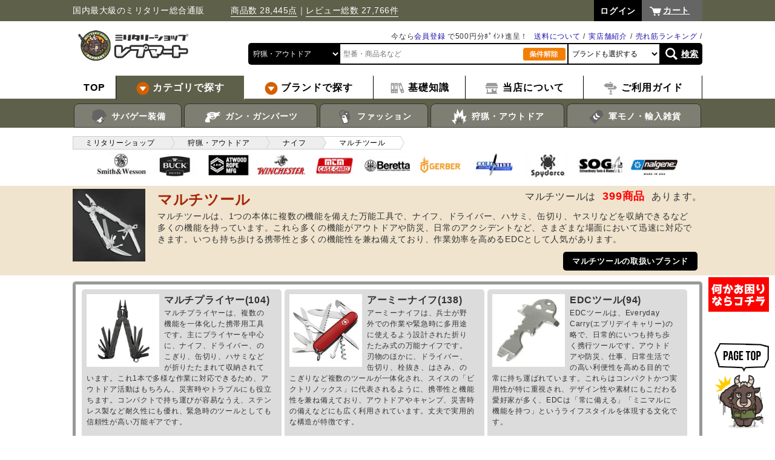

--- FILE ---
content_type: text/html; charset=UTF-8
request_url: https://repmart.jp/products/list.php?category_id=384
body_size: 14799
content:
<?xml version="1.0" encoding="UTF-8"?>
<!DOCTYPE html PUBLIC "-//W3C//DTD XHTML 1.0 Transitional//EN" "http://www.w3.org/TR/xhtml1/DTD/xhtml1-transitional.dtd">
<html xmlns="http://www.w3.org/1999/xhtml" lang="ja" xml:lang="ja">
<head prefix="og: http://ogp.me/ns# fb: http://ogp.me/ns/fb# website: http://ogp.me/ns/website#">
<meta http-equiv="Content-Type" content="text/html; charset=UTF-8" /><title>マルチツール 通販 | ミリタリーショップ レプマート 最短即日出荷</title><meta http-equiv="Content-Script-Type" content="text/javascript" /><meta http-equiv="Content-Style-Type" content="text/css" /><meta name="description" content="マルチツールは、1つの本体に複数の機能を備えた万能工具で、ナイフ、ドライバー、ハサミ、缶切り、ヤスリなどを折りたたみ収納できるなど多くの機能を持っています。これら多くの機能がアウトドアや防災、日常のアクシデントなど、さまざまな場面において迅速に対応できます。いつも持ち歩ける携帯性と多くの機能性を兼ね備えており、作業効率を高めるEDCとして人気があります。" /><link rel="stylesheet" href="/user_data/packages/default/css/common.css?time=1768878533" type="text/css" media="all" /><link rel="canonical" href="https://repmart.jp/products/list.php?category_id=384"><link rel="icon" href="/favicon.png?v=2" type="image/png"><script src="https://ajax.googleapis.com/ajax/libs/jquery/2.2.4/jquery.min.js"></script><script type="text/javascript" src="/js/eccube.js?ver=20190223"></script><script type="text/javascript" src="/js/eccube.legacy.js"></script><script type="text/javascript" src="/js/jquery.easing.1.3.js"></script><script type="text/javascript" src="/js/sly/sly.min.js"></script><script type="text/javascript" src="/user_data/packages/default/js/adjustment.js"></script><script>
// dataLayer(TagManagerとのデータ交換用)
dataLayer = [];
</script>

    <!-- Google Tag Manager -->
    <noscript><iframe src="https://www.googletagmanager.com/ns.html?id=GTM-MNCSTQ"
    height="0" width="0" style="display:none;visibility:hidden"></iframe></noscript>
    <script>(function(w,d,s,l,i){w[l]=w[l]||[];w[l].push({'gtm.start':
    new Date().getTime(),event:'gtm.js'});var f=d.getElementsByTagName(s)[0],
    j=d.createElement(s),dl=l!='dataLayer'?'&l='+l:'';j.async=true;j.src=
    'https://www.googletagmanager.com/gtm.js?id='+i+dl;f.parentNode.insertBefore(j,f);
    })(window,document,'script','dataLayer','GTM-MNCSTQ');</script>
    <!-- End Google Tag Manager -->

</head>
<body class="pc LC_Page_Products_List  category "><div class="frame_outer"><a name="top" id="top"></a><!--▼スマフォへ戻るボタン始まり--><!--▲スマフォへ戻るボタン終わり--><div class="header"><div class="container"><div class="header_top"><p class="description">国内最大級のミリタリー総合通販　　　<a href="https://repmart.jp/products/search">商品数 28,445点</a>｜<a href="https://repmart.jp/products/review_all.php">レビュー総数  27,766件</a></p><div id="header_utility"><div id="headerInternalColumn"><!-- ▼【ヘッダー】ログイン (login_header) --><form name="header_login_form" id="header_login_form" method="post" action="https://repmart.jp/frontparts/login_check.php"><input type="hidden" name="mode" value="login" /><input type="hidden" name="transactionid" value="a7edec7a3ac082a8829ca2931b4c298c751a93e4" /><input type="hidden" name="url" value="/products/list.php?category_id=384" /></form><ul class="login_nav clear_fix"><li><a href="https://repmart.jp/mypage/login.php?url=%2Fproducts%2Flist.php%3Fcategory_id%3D384"><span>ログイン</span></a></li></ul><!-- ▲【ヘッダー】ログイン (login_header) --></div></div><p class="btn_cart"><a href="https://repmart.jp/cart/">カート</a></p></div><p class="header_logo"><a href="https://repmart.jp/" class="img_op"><img loading="lazy" src="/user_data/packages/default/img/common/logo_header.png" alt="ミリタリーショップ レプマート" /></a></p><div class="search_header"><ul class="sub_box clear_fix"><li></li><li><a href="/user_data/ranking.php">売れ筋ランキング</a></li><li><a href="/user_data/tenpo.php">実店舗紹介</a></li><li><a href="/user_data/haitatsu.php">送料について</a></li><li>今なら<a href="/entry/kiyaku.php">会員登録</a> で500円分ﾎﾟｲﾝﾄ進呈！</li></ul><form name="header_search_form" id="header_search_form" class="search_form2" method="get" action="/products/search"><ul class="search_box clear_fix"><li><select name="category_id" data-default-value="131"><option value="" data-index="1">全てのカテゴリ</option><option label="サバゲー装備" value="1">サバゲー装備</option>
<option label="エアガン・パーツ" value="614">エアガン・パーツ</option>
<option label="ミリタリーファッション" value="133">ミリタリーファッション</option>
<option label="狩猟・アウトドア" value="131" selected="selected">狩猟・アウトドア</option>
<option label="軍モノ・輸入雑貨" value="136">軍モノ・輸入雑貨</option>
<option label="アウトレット" value="2874">アウトレット</option>
<option label="取扱終了" value="2644">取扱終了</option>
</select></li><li><input type="text" id="search_tx" name="name" value="" placeholder="型番・商品名など" /></li><li class="deselect_area"><a href="javascript:;" class="deselect_button"><img loading="lazy" src="/user_data/packages/default/img/common/deselect.jpg" alt="条件解除"></a></li><li class="maker_area"><select name="maker_id" data-default-value="0"><option value="" data-index="1">ブランドも選択する</option></select></li><li class="search_button_area"><a href="javascript:$('#header_search_form').submit();">検索</a></li></ul></form></div></div><!-- / .container --><div class="gnav_wrap"><ul class="gnav"><li><a href="https://repmart.jp/" class="top"><span>TOP</span></a></li><li class="genre category"><a href="/products/list.php?category_id=1"><img loading="lazy" src="/user_data/packages/default/img/common/mark_arrow_en.png" alt="" /> <span>カテゴリで探す</span></a><div class="local_nav"><ul><li class="category_base" data-category_id="1"><a href="/products/list.php?category_id=1"><img loading="lazy" src="https://repmart.jp/user_data/htm/button/sabage.png" width="30px" /> サバゲー装備</a></li><li class="category_base" data-category_id="614"><a href="/products/list.php?category_id=614"><img loading="lazy" src="https://repmart.jp/user_data/htm/button/gun.png" width="30px" /> ガン・ガンパーツ</a></li><li class="category_base" data-category_id="133"><a href="/products/list.php?category_id=133"><img loading="lazy" src="https://repmart.jp/user_data/htm/button/fashion.png" width="30px" /> ファッション</a></li><li class="category_base" data-category_id="131"><a href="/products/list.php?category_id=131"><img loading="lazy" src="https://repmart.jp/user_data/htm/button/outdoor.png" width="30px" /> 狩猟・アウトドア</a></li><li class="category_base" data-category_id="136"><a href="/products/list.php?category_id=136"><img loading="lazy" src="https://repmart.jp/user_data/htm/button/zakka.png" width="30px" /> 軍モノ・輸入雑貨</a></li></ul></div></li><li class="brand"><a href="https://repmart.jp/user_data/brand.php"><img loading="lazy" src="/user_data/packages/default/img/common/mark_arrow_en.png" alt="" /> <span>ブランドで探す</span></a></li><li class="tokusyuu"><a href="https://repmart.jp/user_data/tokusyuu.php"><img loading="lazy" src="https://repmart.jp/user_data/htm/button/chishiki.png" width="25px" /> <span>基礎知識</span></a></li><li class="abouts"><a href="https://repmart.jp/user_data/repmart.php"><img loading="lazy" src="https://repmart.jp/user_data/htm/button/shop.png" width="25px" /> <span>当店について</span></a></li><li class="guide"><a href="https://repmart.jp/user_data/shopping-guide.php"><img loading="lazy" src="https://repmart.jp/user_data/htm/button/guide.png" width="25px" /> <span>ご利用ガイド</span></a></li></ul></div><!-- / .gnav_wrap --></div><!-- <div style="position:relative; top: 45px; hight:15px; width:100%;"><img loading="lazy" src="https://repmart.jp/user_data/htm/sale/pt10bai_yoko.jpg" width="50%" /><img loading="lazy" src="https://repmart.jp/user_data/htm/sale/pt10bai_yoko.jpg" width="50%" /></div> --><!-- / .header -->
<script>
$(function(){
    var sethover;
    $('.local_nav > ul > li').hover(
        function(handler){
            sethover = setTimeout(function(){
                $(handler).filter('ul').addClass('js_show');
                $(handler.currentTarget).find("> ul").addClass('js_show');
            }, 300);
        },
        function(handler){
            clearTimeout(sethover);
            $(handler.currentTarget).find("> ul").removeClass('js_show');
        }
    );

    $.ajax({
        url: $('body').hasClass('reseller')
            ? "\/user_data\/packages\/default\/" + "cache/category_ajax_header_reseller.html"
            : "\/user_data\/packages\/default\/" + "cache/category_ajax_header.html",
    })
        .done(function(data, textStatus, jqXHR) {
            var $data = $(data);
            $(".gnav .local_nav li.category_base")
                .each(function() {
                    var category_id = $(this).attr("data-category_id");
                    $(this).append($data.filter("#category_" + category_id).find(">*"));
                });
            $(".local_nav > ul > li > ul > li > ul li").hover(
                function(){
                    var $ul = $(this).find("> ul");
                    if ($ul.length == 0) {
                        return;
                    }
                    $ul.show();
                    if ($ul.offset().left + $ul.outerWidth() > $(window).width()) {
                        $(this).find("ul") // 子孫全ての ul を対象とする
                            .css("left", "auto")
                            .css("right", "100%")
                        ;
                    }
                },
                function(){
                    $(this).find("> ul").hide();
                }
            );
        })
    ;

            var $select_header_category = $('#header_search_form select[name="category_id"]');
    var $select_header_maker    = $('#header_search_form select[name="maker_id"]');
    var $select_top_category   = $('#top_search_form select[name="category_id"]');
    var $select_top_maker      = $('#top_search_form select[name="maker_id"]');
    var $select_list_category   = $('#list_search_form select[name="category_id"]');
    var $select_list_maker      = $('#list_search_form select[name="maker_id"]');
    var $select_all_category    = $('.search_form2 select[name="category_id"]');
    var $select_all_maker       = $('.search_form2 select[name="maker_id"]');
    var $button_all_deselect    = $('.search_form2 .deselect_button');

    loadSearchFormMaker($select_all_maker, 384, true);

    $select_header_category.change(function() {
        loadSearchFormMaker($select_header_maker, $(this).val());
    });

    $select_top_category.change(function() {
        loadSearchFormMaker($select_top_maker, $(this).val());
    });

    $select_list_category.change(function() {
        loadSearchFormMaker($select_list_maker, $(this).val());
    });

    $button_all_deselect.click(function() {
        $select_header_maker.val('');
        $select_top_maker.val('');
        $select_list_maker.val('');
        $select_header_category.val('');
        $select_top_category.val('');
        $select_list_category.val('');
        loadSearchFormMaker($select_all_maker, 0);
    });

    function loadSearchFormMaker($select_maker, category_id, init_mode) {
        $select_maker.prop('disabled', true);

        var selected_maker_id = '';
        if (init_mode) {
            selected_maker_id = $select_maker.attr('data-default-value');
        } else {
            selected_maker_id = $select_maker.val();
        }

        $select_maker.find('option:not([data-index="1"])').remove();

        if (category_id >= 1 || selected_maker_id >= 1) {
            $.ajax({
                url: "\/"  + 'frontparts/product_search.php?mode=get_related_makers',
                data: {
                    category_id: category_id,
                    maker_id: selected_maker_id,
                },
                method: 'GET',
                dataType: 'json',
            })
                .done(function(data, textStatus, jqXHR) {
                    for (maker_id in data) {
                        $select_maker.append($('<option>').html(data[maker_id]).val(maker_id));
                    }
                    $select_maker.val(selected_maker_id);
                    // 未選択時は先頭を選択
                    $select_maker.each(function(){
                        if (this.selectedIndex == -1) {
                            this.selectedIndex = 0;
                        }
                    });
                    $select_maker.prop('disabled', false);
                })
                .fail(function(jqXHR, textStatus, errorThrown) {
                    throw 'Ajax FAILD: ' + textStatus;
                })
            ;
        } else {
            $select_maker.append($('<option>').html('下層で選択可').val('').prop('disabled', true));
            $select_maker.prop('disabled', false);
        }
    }
    });
</script><div id="container" class="clear_fix"><div id="main_column" class="colnum1"><!-- ▼パンくずリスト (breadcrumblist) --><div class="bread_crumb_wrap"><div class="container"><ul class="bread_crumb"><li><a href="https://repmart.jp/"><span>ミリタリーショップ</span></a></li><li><a href="/products/list.php?category_id=131"><span>狩猟・アウトドア</span></a></li><li><a href="/products/list.php?category_id=296"><span>ナイフ</span></a></li><li><a href="#"><span>マルチツール</span></a></li></ul></div></div><!-- / .bread_crumb_wrap --><!-- ▲パンくずリスト (breadcrumblist) --><!-- ▼【中央】カテゴリ毎表示ブロック【卸ブロック】 (c_block) -->

<div id="c_top">
<a href="/products/list.php?maker_id=1579"><img loading="lazy" src="/upload/save_maker/sw.jpg" width="85" alt="スミス&ウエッソン"></a>
<a href="/products/list.php?maker_id=1648"><img loading="lazy" src="/upload/save_maker/buck.jpg" width="85" alt="バック ナイフ"></a>
<a href="/products/list.php?maker_id=2905"><img loading="lazy" src="https://repmart.jp/upload/save_maker/08290918_5b85e67325c24.jpg" width="85" alt="アトウッドロープ"></a>
<a href="/products/list.php?maker_id=1539"><img loading="lazy" src="/upload/save_maker/win.jpg" width="85" alt="ウインチェスター"></a>
<a href="/products/list.php?maker_id=1942"><img loading="lazy" src="/upload/save_maker/mtm.jpg" width="85" alt="エムティーエム"></a>
<a href="/products/list.php?maker_id=1621"><img loading="lazy" src="/upload/save_maker/bet.jpg" width="85" alt="ベレッタ"></a>
<a href="/products/list.php?maker_id=1571"><img loading="lazy" src="/upload/save_maker/gerber.jpg" width="85" alt="ガーバー"></a>
<a href="/products/list.php?maker_id=1556"><img loading="lazy" src="/upload/save_maker/cs.jpg" width="85" alt="コールドスチール"></a>
<a href="/products/list.php?maker_id=1581"><img loading="lazy" src="/upload/save_maker/spy.jpg" width="85" alt="スパイダルコ"></a>
<a href="/products/list.php?maker_id=1572"><img loading="lazy" src="/upload/save_maker/sog.jpg" width="85" alt="ソグ"></a>
<a href="/products/list.php?maker_id=2376"><img loading="lazy" src="/upload/save_maker/nalgene.jpg" width="85" alt="ナルゲン"></a>
</div>
<!-- ▲【中央】カテゴリ毎表示ブロック【卸ブロック】 (c_block) --><!-- ▼【商品一覧】【中央】再入荷商品のみ表示 (rearrival_main_top) --><!-- ▲【商品一覧】【中央】再入荷商品のみ表示 (rearrival_main_top) --><!-- ▼【商品一覧】【中央】2重価格になっている商品のみ表示 (sale_main_top) --><!-- ▲【商品一覧】【中央】2重価格になっている商品のみ表示 (sale_main_top) --><!-- ▼メイン --><div id="main"><script type="text/javascript">//<![CDATA[
function fnSetClassCategories(form, classcat_id2_selected) {
}
// 並び順を変更
function fnChangeOrderby(orderby) {
eccube.setValue('orderby', orderby);
eccube.setValue('pageno', 1);
eccube.submitForm();
}
// 表示件数を変更
function fnChangeDispNumber(dispNumber) {
eccube.setValue('disp_number', dispNumber);
eccube.setValue('pageno', 1);
eccube.submitForm();
}
function fnNostockHidden(val) {
eccube.setValue('nostock_hidden', val);
eccube.setValue('pageno', 1);
eccube.submitForm();
}
// カゴに入れる
function fnInCart(productForm) {
    var searchForm = $("#form1");
    var cartForm = $(productForm);
    // 検索条件を引き継ぐ
    var hiddenValues = ['mode','category_id','maker_id','name','orderby','disp_number','pageno','rnd'];
    $.each(hiddenValues, function(){
    // 商品別のフォームに検索条件の値があれば上書き
    if (cartForm.has('input[name='+this+']').length != 0) {
    cartForm.find('input[name='+this+']').val(searchForm.find('input[name='+this+']').val());
    }
    // なければ追加
    else {
    cartForm.append($('<input type="hidden" />').attr("name", this).val(searchForm.find('input[name='+this+']').val()));
    }
    });
    // 商品別のフォームを送信
    cartForm.submit();
}
// 絞込み検索 (メイン部)
function refinement($form) {
    $maker_id = $form.find("select[name='maker_id']");
    if ($maker_id.length) {
        eccube.setValue('maker_id', $maker_id.val());
    }
    $category_id = $form.find("select[name='category_id']");
    if ($category_id.length) {
        eccube.setValue('category_id', $category_id.val());
    }
    eccube.setValue('name', $("input[name='name']", $form).val());
    eccube.setValue('pageno', 1);
    eccube.setValue('orderby', '');
    eccube.submitForm();
}
// 検索 (サイド部)
function search() {
    eccube.setValue('maker_id', $("#search_form select[name='maker_id']").val());
    eccube.setValue('name', $("#search_form input[name='name']").val());
    $('#form1 input[name="discount_rate[]"]').remove();
    $("#search_form input[name='discount_rate[]']:checked").each(function() {
        $('#form1').append($('<input type="hidden" name="discount_rate[]">').attr('value', $(this).attr('value')));
    });
    eccube.setValue('pageno', 1);
    eccube.submitForm();
}
function searchWithChangeCategory(category_id) {
    eccube.setValue('category_id', category_id);
    search();
}
$(function(){
            $('.gnav > li.category').addClass('active');
    });

//]]></script>
<script type="text/javascript" src="/user_data/packages/default/js/wookmark.min.js"></script>
<script>
$(function(){
    $('.cat_wrap').wookmark();
});
</script>

<form name="form1" id="form1" method="get" action="#list"><input type="hidden" name="transactionid" value="a7edec7a3ac082a8829ca2931b4c298c751a93e4" /><input type="hidden" name="mode" value="" /><input type="hidden" name="category_id" value="384" /><input type="hidden" name="maker_id" value="0" /><input type="hidden" name="name" value="" /><input type="hidden" name="nostock_hidden" value="0" /><input type="hidden" name="orderby" value="" /><input type="hidden" name="disp_number" value="30" /><input type="hidden" name="pageno" value="" /><input type="hidden" name="rnd" value="pha" /></form><div class="cat_detail_wrap"><div class="container "><img loading="lazy" src="/upload/save_category/02241507_58afcdba60112.jpg" alt="" class="category_image" /><h1 class="cat_hl">マルチツール</h1><p class="cat_gaiyou">マルチツールは、1つの本体に複数の機能を備えた万能工具で、ナイフ、ドライバー、ハサミ、缶切り、ヤスリなどを収納できるなど多くの機能を持っています。これら多くの機能がアウトドアや防災、日常のアクシデントなど、さまざまな場面において迅速に対応できます。いつも持ち歩ける携帯性と多くの機能性を兼ね備えており、作業効率を高めるEDCとして人気があります。</p><!-- ▼商品点数表示 --><p class="quantity_c">マルチツールは<span class="stg_rd">399商品</span>あります。</p><!-- ▲商品点数表示 --><span class="maker_detail"><a href="#heading_of_related_maker">マルチツールの取扱いブランド</a></span></div></div><!-- / .cat_detail_wrap --><div id="main_container" class="container"><div class=""><div class="shibori_wrap"></div><!-- ▼下層カテゴリ --><div class="catlist_wrap"><div class="cat_wrap2"><div class="cat_wrap"><div class="cat_box"><ul><li><a href="?category_id=1330"><img loading="lazy" src="/upload/save_category/150_lm831362.jpg"><h3>マルチプライヤー(104)</h3><span>マルチプライヤーは、複数の機能を一体化した携帯用工具です。主にプライヤーを中心に、ナイフ、ドライバー、のこぎり、缶切り、ハサミなどが折りたたまれて収納されています。これ1本で多様な作業に対応できるため、アウトドア活動はもちろん、災害時やトラブルにも役立ちます。コンパクトで持ち運びが容易なうえ、ステンレス製など耐久性にも優れ、緊急時のツールとしても信頼性が高い万能ギアです。</span></a></li></ul></div><div class="cat_box"><ul><li><a href="?category_id=1329"><img loading="lazy" src="/upload/save_category/150_vn53201.jpg"><h3>アーミーナイフ(138)</h3><span>アーミーナイフは、兵士が野外での作業や緊急時に多用途に使えるよう設計された折りたたみ式の万能ナイフです。刃物のほかに、ドライバー、缶切り、栓抜き、はさみ、のこぎりなど複数のツールが一体化され、スイスの「ビクトリノックス」に代表されるように、携帯性と機能性を兼ね備えており、アウトドアやキャンプ、災害時の備えなどにも広く利用されています。丈夫で実用的な構造が特徴です。</span></a></li></ul></div><div class="cat_box"><ul><li><a href="?category_id=2643"><img loading="lazy" src="/upload/save_category/150_411800.jpg"><h3>EDCツール(94)</h3><span>EDCツールは、Everyday Carry(エブリデイキャリー)の略で、日常的にいつも持ち歩く携行ツールです。アウトドアや防災、仕事、日常生活での高い利便性を高める目的で常に持ち運ばれています。これらはコンパクトかつ実用性が特に重視され、デザイン性や素材にもこだわる愛好家が多く、EDCは「常に備える」「ミニマルに機能を持つ」というライフスタイルを体現する文化です。</span></a></li></ul></div><div class="cat_box"><ul><li><a href="?category_id=1328"><img loading="lazy" src="/upload/save_category/150_jb013.jpg"><h3>カードツールナイフ(29)</h3><span>カードツールナイフは、クレジットカードほどの薄型サイズに多機能ツールを収納した携帯用ナイフです。財布やカードケースに収まるコンパクトな設計ながら、ナイフ刃、ハサミ、ドライバー、栓抜き、ピンセット、定規など、日常やアウトドアで役立つ機能を備えています。素材はステンレス製が多く、耐久性と携帯性を両立しています。災害時や旅行時の簡易ツールとしても人気があります。</span></a></li></ul></div><div class="cat_box"><ul><li><a href="?category_id=1327"><img loading="lazy" src="/upload/save_category/02241532_58afd3693cff8.jpg"><h3>ミニツールナイフ(27)</h3><span>ミニツールナイフは、携帯性に優れた小型の多機能ナイフです。EDCとして常に持ち運ぶことのできるサイズで、アウトドアやキャンプ、日常のちょっとした作業に役立つほか、キーホルダーとして携帯できるコンパクトさが特徴です。素材にはステンレス鋼などが用いられ、耐久性と錆びにくさを両立しています。デザイン性の高いモデルも多く、防災用品やギフトとしても人気のある実用アイテムです。</span></a></li></ul></div><div class="cat_box"><ul><li><a href="?category_id=1326"><img loading="lazy" src="/upload/save_category/150_be75565.jpg"><h3>ガンツール(3)</h3><span>散弾銃などの猟銃をメンテナンスするための便利なマルチツールです。ショットガンのメンテナンスに必要な各種チョークチューブレンチ、ピンポンチ、ドライバーなどのメンテナンス用の工具やライフル銃の部品の交換、整備などメンテナンスに必要な多くの専用工具を備えた万能ツールです。これ一つあれば、様々な銃のメンテナンスに容易に対応できるため、銃の手入れが格段に楽になるでしょう。</span></a></li></ul></div><div class="cat_box"><ul><li><a href="?category_id=1390"><img loading="lazy" src="/upload/save_category/150_lm6338.jpg"><h3>ビットキット(7)</h3><span>ビットキットはドライバーの交換用の工具先端のセットです。マルチツールや電動ドライバーの先を交換してプラス、マイナスドライバー、ヘックスレンチなどの工具として使うことができます。マルチツール用のビットキットは持ち運びやすく薄型にアレンジされています。このため、ポケットや工具箱にスマートに収納できます。様々な形状のビットが揃っているため、幅広い種類のネジに対応可能です。</span></a></li></ul></div></div><!-- / .cat_wrap --></div><!-- / .cat_wrap2 --></div><!-- / .catlist_wrap --><!-- ▲下層カテゴリ --><!-- ▼include ranking_by_category --><!-- ▲include ranking_by_category --><!-- ▼ブランド一覧 --><div id="brandlist_wrap"><h2 class="tokusyu" id="heading_of_related_maker">マルチツールの販売ブランド</h2><div class="brand_wrap"><ul><li><a href="search?category_id=384&amp;maker_id=1552"><span><img loading="lazy" src="/upload/save_maker/aitor.jpg" alt=""></span><p>アイトール</p></a></li><li><a href="search?category_id=384&amp;maker_id=2970"><span><img loading="lazy" src="/upload/save_maker/01101720_61dbec3fa336d.jpg" alt=""></span><p>アキュシャープ</p></a></li><li><a href="search?category_id=384&amp;maker_id=2968"><span><img loading="lazy" src="/upload/save_maker/01101722_61dbecb578012.jpg" alt=""></span><p>アクタノンべブバ</p></a></li><li><a href="search?category_id=384&amp;maker_id=2956"><span><img loading="lazy" src="/upload/save_maker/01101715_61dbeb0b1c573.jpg" alt=""></span><p>アルチザン・カトラリー</p></a></li><li><a href="search?category_id=384&amp;maker_id=3006"><span><img loading="lazy" src="/upload/save_maker/04081610_624fdff23c3d6.jpg" alt=""></span><p>イオス</p></a></li><li><a href="search?category_id=384&amp;maker_id=1538"><span><img loading="lazy" src="/upload/save_maker/12171030_61bbe821da634.jpg" alt=""></span><p>ウージー</p></a></li><li><a href="search?category_id=384&amp;maker_id=3009"><span><img loading="lazy" src="/upload/save_maker/04081610_624fe003d0b83.jpg" alt=""></span><p>エクソタック</p></a></li><li><a href="search?category_id=384&amp;maker_id=2967"><span><img loading="lazy" src="/upload/save_maker/01101716_61dbeb69988b8.jpg" alt=""></span><p>エユコン</p></a></li><li><a href="search?category_id=384&amp;maker_id=3033"><span><img loading="lazy" src="/upload/save_maker/09150841_68c752ac09b58.jpg" alt=""></span><p>オッターメッサー</p></a></li><li><a href="search?category_id=384&amp;maker_id=1569"><span><img loading="lazy" src="/upload/save_maker/ker.jpg" alt=""></span><p>カーショウ ナイフ</p></a></li><li><a href="search?category_id=384&amp;maker_id=3026"><span><img loading="lazy" src="/upload/save_maker/08051101_62ec7a0080afd.jpg" alt=""></span><p>カイザーナイヴズ</p></a></li><li><a href="search?category_id=384&amp;maker_id=1570"><span><img loading="lazy" src="/upload/save_maker/camillus.jpg" alt=""></span><p>カミラス ナイフ</p></a></li><li><a href="search?category_id=384&amp;maker_id=1571"><span><img loading="lazy" src="/upload/save_maker/gerber.jpg" alt=""></span><p>ガーバー</p></a></li><li><a href="search?category_id=384&amp;maker_id=2629"><span><img loading="lazy" src="/upload/save_maker/12170839_61bbce26234ce.jpg" alt=""></span><p>キーバック</p></a></li><li><a href="search?category_id=384&amp;maker_id=2987"><span><img loading="lazy" src="/upload/save_maker/03171251_6232b04491e6e.jpg" alt=""></span><p>キャタピラー</p></a></li><li><a href="search?category_id=384&amp;maker_id=3019"><span><img loading="lazy" src="/upload/save_maker/09061418_64f80b944e697.jpg" alt=""></span><p>グリフィン ポケットツール</p></a></li><li><a href="search?category_id=384&amp;maker_id=2476"><span><img loading="lazy" src="/upload/save_maker/surplus.jpg" alt=""></span><p>軍放出品</p></a></li><li><a href="search?category_id=384&amp;maker_id=2991"><span><img loading="lazy" src="/upload/save_maker/03171254_6232b110da3fc.jpg" alt=""></span><p>シビビ</p></a></li><li><a href="search?category_id=384&amp;maker_id=1591"><span><img loading="lazy" src="/upload/save_maker/sch.jpg" alt=""></span><p>シュレード</p></a></li><li><a href="search?category_id=384&amp;maker_id=1576"><span><img loading="lazy" src="/upload/save_maker/12171024_61bbe6c9d18da.jpg" alt=""></span><p>スイステック</p></a></li><li><a href="search?category_id=384&amp;maker_id=3046"><span><img loading="lazy" src="/upload/save_maker/01101405_63bcf208e578c.jpg" alt=""></span><p>スウィザ</p></a></li><li><a href="search?category_id=384&amp;maker_id=1579"><span><img loading="lazy" src="/upload/save_maker/sw.jpg" alt=""></span><p>スミス&amp;ウエッソン</p></a></li><li><a href="search?category_id=384&amp;maker_id=2637"><span><img loading="lazy" src="/upload/save_maker/smiths.jpg" alt=""></span><p>スミスシャープナー</p></a></li><li><a href="search?category_id=384&amp;maker_id=1572"><span><img loading="lazy" src="/upload/save_maker/sog.jpg" alt=""></span><p>ソグ</p></a></li><li><a href="search?category_id=384&amp;maker_id=2782"><span><img loading="lazy" src="/upload/save_maker/10051044_57f45afb90565.jpg" alt=""></span><p>テックアクセサリーズ</p></a></li><li><a href="search?category_id=384&amp;maker_id=1610"><span><img loading="lazy" src="/upload/save_maker/niteize.jpg" alt=""></span><p>ナイトアイズ</p></a></li><li><a href="search?category_id=384&amp;maker_id=2013"><span><img loading="lazy" src="/upload/save_maker/12170913_61bbd6310a8cd.jpg" alt=""></span><p>ネメシス</p></a></li><li><a href="search?category_id=384&amp;maker_id=1607"><span><img loading="lazy" src="/upload/save_maker/nva.jpg" alt=""></span><p>ノーベルアームズ</p></a></li><li><a href="search?category_id=384&amp;maker_id=1636"><span><img loading="lazy" src="/upload/save_maker/vic.jpg" alt=""></span><p>ビクトリノックス</p></a></li><li><a href="search?category_id=384&amp;maker_id=1633"><span><img loading="lazy" src="/upload/save_maker/511.jpg" alt=""></span><p>5.11タクティカル</p></a></li><li><a href="search?category_id=384&amp;maker_id=1635"><span><img loading="lazy" src="/upload/save_maker/fox.jpg" alt=""></span><p>フォックス</p></a></li><li><a href="search?category_id=384&amp;maker_id=1617"><span><img loading="lazy" src="/upload/save_maker/bas.jpg" alt=""></span><p>ベア&amp;サン</p></a></li><li><a href="search?category_id=384&amp;maker_id=2958"><span><img loading="lazy" src="/upload/save_maker/12211531_61c174c08d599.jpg" alt=""></span><p>ベステック ナイフ</p></a></li><li><a href="search?category_id=384&amp;maker_id=1621"><span><img loading="lazy" src="/upload/save_maker/bet.jpg" alt=""></span><p>ベレッタ</p></a></li><li><a href="search?category_id=384&amp;maker_id=1618"><span><img loading="lazy" src="/upload/save_maker/boker.jpg" alt=""></span><p>ボーカー</p></a></li><li><a href="search?category_id=384&amp;maker_id=2963"><span><img loading="lazy" src="/upload/save_maker/01061504_61d68673429cc.jpg" alt=""></span><p>ボーカープラス</p></a></li><li><a href="search?category_id=384&amp;maker_id=1656"><span><img loading="lazy" src="/upload/save_maker/mab.jpg" alt=""></span><p>マーブルス</p></a></li><li><a href="search?category_id=384&amp;maker_id=3029"><span><img loading="lazy" src="/upload/save_maker/08051100_62ec79a436488.jpg" alt=""></span><p>マセリン</p></a></li><li><a href="search?category_id=384&amp;maker_id=3040"><span><img loading="lazy" src="/upload/save_maker/01101414_63bcf439bc8b4.jpg" alt=""></span><p>マッチポイント USA</p></a></li><li><a href="search?category_id=384&amp;maker_id=3048"><span><img loading="lazy" src="/upload/save_maker/09101538_68c11ccbefe5d.jpg" alt=""></span><p>ユーエスティー</p></a></li><li><a href="search?category_id=384&amp;maker_id=3049"><span><img loading="lazy" src="/upload/save_maker/01101406_63bcf2701a203.jpg" alt=""></span><p>ユーティカ</p></a></li><li><a href="search?category_id=384&amp;maker_id=1674"><span><img loading="lazy" src="/upload/save_maker/rapala.jpg" alt=""></span><p>ラパラ</p></a></li><li><a href="search?category_id=384&amp;maker_id=1672"><span><img loading="lazy" src="/upload/save_maker/rr.jpg" alt=""></span><p>ラフライダー ナイフ</p></a></li><li><a href="search?category_id=384&amp;maker_id=1675"><span><img loading="lazy" src="/upload/save_maker/lan.jpg" alt=""></span><p>ランスキーシャープナー</p></a></li><li><a href="search?category_id=384&amp;maker_id=2971"><span><img loading="lazy" src="/upload/save_maker/03171303_6232b32be8135.jpg" alt=""></span><p>リアルアビッド</p></a></li><li><a href="search?category_id=384&amp;maker_id=3039"><span><img loading="lazy" src="/upload/save_maker/01101409_63bcf31e7688c.jpg" alt=""></span><p>ルイケ</p></a></li><li><a href="search?category_id=384&amp;maker_id=1669"><span><img loading="lazy" src="/upload/save_maker/lm.jpg" alt=""></span><p>レザーマン</p></a></li><li><a href="search?category_id=384&amp;maker_id=1666"><span><img loading="lazy" src="/upload/save_maker/rothco.jpg" alt=""></span><p>ロスコ</p></a></li></ul></div><!-- / .brand_wrap --></div><!-- / #brandlist_wrap --><!-- ▲ブランド一覧 --><div class="shibori_wrap"><form name="list_search_form" id="list_search_form" class="search_form2" method="get" action="/products/list.php"><input type="hidden" name="mode" value="search" /><ul class="search_box clear_fix"><li><select name="category_id" data-default-value="131"><option value="" data-index="1">全てのカテゴリ</option><option label="サバゲー装備" value="1">サバゲー装備</option>
<option label="エアガン・パーツ" value="614">エアガン・パーツ</option>
<option label="ミリタリーファッション" value="133">ミリタリーファッション</option>
<option label="狩猟・アウトドア" value="131" selected="selected">狩猟・アウトドア</option>
<option label="軍モノ・輸入雑貨" value="136">軍モノ・輸入雑貨</option>
<option label="アウトレット" value="2874">アウトレット</option>
<option label="取扱終了" value="2644">取扱終了</option>
</select></li><li><input type="text" id="search_tx" name="name" value="" placeholder="型番・商品名など" /></li><li class="deselect_area"><a href="javascript:;" class="deselect_button"><img loading="lazy" src="/user_data/packages/default/img/common/deselect.jpg" alt="条件解除"></a></li><li class="maker_area"><select name="maker_id" data-default-value="0"><option value="" data-index="1">ブランドも選択する</option></select></li><li class="search_button_area"><a href="javascript:$('#list_search_form').submit();">検索</a></li></ul></form></div><div class="itemlist_wrap" id="list"><!--▼ページナビ(上部)--><form name="page_navi_top" id="page_navi_top" action="?"><input type="hidden" name="transactionid" value="a7edec7a3ac082a8829ca2931b4c298c751a93e4" /><dl class="option_list"><dt>在庫</dt><dd><a >在庫切れも含む</a></dd><dd><a href="javascript:fnNostockHidden(1);">在庫有（取寄せ含む）</a></dd><dd><a href="javascript:fnNostockHidden(4);">在庫有（即納のみ）</a></dd></dl><dl class="option_list"><dt>並び順</dt><dd><a href="javascript:fnChangeOrderby('date');">新着順</dd><dd><a href="javascript:fnChangeOrderby('price');">価格順</a></dd></dl><dl class="option_list"><dt>表示件数</dt><dd><a >30件</a></dd><dd><a href="javascript:fnChangeDispNumber('60');">60件</a></dd><dd><a href="javascript:fnChangeDispNumber('120');">120件</a></dd></dl></form><!--▲ページナビ(上部)--><div class="items_wrap clearfix"><!--▼商品--><div class="list_area clearfix"><div class="list_area_inner"><div class="listphoto"><a href="/products/gb31001040.html"><img loading="lazy" src="/upload/save_image/150_gb31001134.jpg" alt="GERBER ミニマルチプライヤー DIME" class="picture" /></a></div><div class="listrightbloc"><!--▼商品ステータス--><div class="status_icon_area"><ul class="status_icon clearfix"><li><img loading="lazy" src="/user_data/packages/default/img/icon/msr200en.gif" width="60" height="17" alt="メール便 可"/></li></ul></div><!--▲商品ステータス--><p class="list_name"><a href="/products/gb31001040.html"><span>GERBER ミニマルチプライヤー DIME</span></a></p><div class="pricebox "><span class="price">￥5,200</span></div><p class="comment"></p><div class="stock_banner_area"><img loading="lazy" src='https://repmart.jp/user_data/htm/zaiko/zaiko_1s.jpg' width='100%' alt="即納" /></div></div></div></div><!--▲商品--><!--▼商品--><div class="list_area clearfix"><div class="list_area_inner"><div class="listphoto"><a href="/products/brym15r.html"><img loading="lazy" src="/upload/save_image/150_brym15r.jpg" alt="READYMAN サバイバルカード 釣り具 ドッグタグ型 2個 RYM15" class="picture" /></a></div><div class="listrightbloc"><!--▼商品ステータス--><div class="status_icon_area"><ul class="status_icon clearfix"><li><img loading="lazy" src="/user_data/packages/default/img/icon/msr200en.gif" width="60" height="17" alt="メール便 可"/></li></ul></div><!--▲商品ステータス--><p class="list_name"><a href="/products/brym15r.html"><span>READYMAN サバイバルカード 釣り具 ドッグタグ型 2個 RYM15</span></a></p><div class="pricebox "><span class="price">￥2,200</span></div><p class="comment"></p><div class="stock_banner_area"><img loading="lazy" src='https://repmart.jp/user_data/htm/zaiko/zaiko_1s.jpg' width='100%' alt="即納" /></div></div></div></div><!--▲商品--><!--▼商品--><div class="list_area clearfix"><div class="list_area_inner"><div class="listphoto"><a href="/products/bntl20293ar.html"><img loading="lazy" src="/upload/save_image/150_bntl20293ar.jpg" alt="NexTool マルチツール Light Wrench W2 多機能ペンチ NE20293A" class="picture" /></a></div><div class="listrightbloc"><!--▼商品ステータス--><div class="status_icon_area"><ul class="status_icon clearfix"></ul></div><!--▲商品ステータス--><p class="list_name"><a href="/products/bntl20293ar.html"><span>NexTool マルチツール Light Wrench W2 多機能ペンチ NE20293A</span></a></p><div class="pricebox "><span class="price">￥5,800</span></div><p class="comment"></p><div class="stock_banner_area"><img loading="lazy" src='https://repmart.jp/user_data/htm/zaiko/zaiko_1s.jpg' width='100%' alt="即納" /></div></div></div></div><!--▲商品--><!--▼商品--><div class="list_area clearfix"><div class="list_area_inner"><div class="listphoto"><a href="/products/bg4143r.html"><img loading="lazy" src="/upload/save_image/150_bg4145r.jpg" alt="GERBER マルチツール  Chonk ランヤードホール付き" class="picture" /></a></div><div class="listrightbloc"><!--▼商品ステータス--><div class="status_icon_area"><ul class="status_icon clearfix"><li><img loading="lazy" src="/user_data/packages/default/img/icon/msr200en.gif" width="60" height="17" alt="メール便 可"/></li></ul></div><!--▲商品ステータス--><p class="list_name"><a href="/products/bg4143r.html"><span>GERBER マルチツール  Chonk ランヤードホール付き</span></a></p><div class="pricebox "><span class="price">￥1,480</span></div><p class="comment"></p><div class="stock_banner_area"><img loading="lazy" src='https://repmart.jp/user_data/htm/zaiko/zaiko_1s.jpg' width='100%' alt="即納" /></div></div></div></div><!--▲商品--><!--▼商品--><div class="list_area clearfix"><div class="list_area_inner"><div class="listphoto"><a href="/products/n03228.html"><img loading="lazy" src="/upload/save_image/150_n03228.jpg" alt="NITE IZE マルチツール ドゥーヒッキー スカルキー KMTSK-11-R3" class="picture" /></a></div><div class="listrightbloc"><!--▼商品ステータス--><div class="status_icon_area"><ul class="status_icon clearfix"><li><img loading="lazy" src="/user_data/packages/default/img/icon/msr200en.gif" width="60" height="17" alt="メール便 可"/></li></ul></div><!--▲商品ステータス--><p class="list_name"><a href="/products/n03228.html"><span>NITE IZE マルチツール ドゥーヒッキー スカルキー KMTSK-11-R3</span></a></p><div class="pricebox "><span class="price">￥2,600</span></div><p class="comment"></p><div class="stock_banner_area"><img loading="lazy" src='https://repmart.jp/user_data/htm/zaiko/zaiko_1s.jpg' width='100%' alt="即納" /></div></div></div></div><!--▲商品--><!--▼商品--><div class="list_area clearfix"><div class="list_area_inner"><div class="listphoto"><a href="/products/411793.html"><img loading="lazy" src="/upload/save_image/150_411795.jpg" alt="マルチツール スカルヘッド ステンレススチール" class="picture" /></a></div><div class="listrightbloc"><!--▼商品ステータス--><div class="status_icon_area"><ul class="status_icon clearfix"></ul></div><!--▲商品ステータス--><p class="list_name"><a href="/products/411793.html"><span>マルチツール スカルヘッド ステンレススチール</span></a></p><div class="pricebox "><span class="price">￥860</span></div><p class="comment"></p><div class="stock_banner_area"><img loading="lazy" src='https://repmart.jp/user_data/htm/zaiko/zaiko_1s.jpg' width='100%' alt="即納" /></div></div></div></div><!--▲商品--><!--▼商品--><div class="list_area clearfix"><div class="list_area_inner"><div class="listphoto"><a href="/products/411798.html"><img loading="lazy" src="/upload/save_image/150_411798.jpg" alt="マルチツール 竜の落とし子 ブラック" class="picture" /></a></div><div class="listrightbloc"><!--▼商品ステータス--><div class="status_icon_area"><ul class="status_icon clearfix"><li><img loading="lazy" src="/user_data/packages/default/img/icon/msr200en.gif" width="60" height="17" alt="メール便 可"/></li></ul></div><!--▲商品ステータス--><p class="list_name"><a href="/products/411798.html"><span>マルチツール 竜の落とし子 ブラック</span></a></p><div class="pricebox "><span class="price">￥280</span></div><p class="comment"></p><div class="stock_banner_area"><img loading="lazy" src='https://repmart.jp/user_data/htm/zaiko/zaiko_1s.jpg' width='100%' alt="即納" /></div></div></div></div><!--▲商品--><!--▼商品--><div class="list_area clearfix"><div class="list_area_inner"><div class="listphoto"><a href="/products/vj06123.html"><span class="rearrival_overlay"></span><img loading="lazy" src="/upload/save_image/150_vj06123.jpg" alt="VICTORINOX  アーミーナイフ 0.6123 エスコート" class="picture" /></a></div><div class="listrightbloc"><!--▼商品ステータス--><div class="status_icon_area"><ul class="status_icon clearfix"><li><img loading="lazy" src="/user_data/packages/default/img/icon/msr200en.gif" width="60" height="17" alt="メール便 可"/></li></ul></div><!--▲商品ステータス--><p class="list_name"><a href="/products/vj06123.html"><span>VICTORINOX  アーミーナイフ 0.6123 エスコート</span></a></p><div class="pricebox "><span class="price">￥2,200</span></div><p class="comment"></p><div class="stock_banner_area"><img loading="lazy" src='https://repmart.jp/user_data/htm/zaiko/zaiko_1s.jpg' width='100%' alt="即納" /></div></div></div></div><!--▲商品--><!--▼商品--><div class="list_area clearfix"><div class="list_area_inner"><div class="listphoto"><a href="/products/vn53007.html"><img loading="lazy" src="/upload/save_image/150_vn53007.jpg" alt="VICTORINOX アーミーナイフ クラシックSD" class="picture" /></a></div><div class="listrightbloc"><!--▼商品ステータス--><div class="status_icon_area"><ul class="status_icon clearfix"><li><img loading="lazy" src="/user_data/packages/default/img/icon/msr200en.gif" width="60" height="17" alt="メール便 可"/></li></ul></div><!--▲商品ステータス--><p class="list_name"><a href="/products/vn53007.html"><span>VICTORINOX アーミーナイフ クラシックSD</span></a></p><div class="pricebox "><span class="price">￥2,300</span></div><p class="comment"></p><div class="stock_banner_area"><img loading="lazy" src='https://repmart.jp/user_data/htm/zaiko/zaiko_1s.jpg' width='100%' alt="即納" /></div></div></div></div><!--▲商品--><!--▼商品--><div class="list_area clearfix"><div class="list_area_inner"><div class="listphoto"><a href="/products/vj16794t7.html"><img loading="lazy" src="/upload/save_image/150_vj16794t7.jpg" alt="VICTORINOX アーミーナイフ スイスチャンプ 33機能" class="picture" /></a></div><div class="listrightbloc"><!--▼商品ステータス--><div class="status_icon_area"><ul class="status_icon clearfix"></ul></div><!--▲商品ステータス--><p class="list_name"><a href="/products/vj16794t7.html"><span>VICTORINOX アーミーナイフ スイスチャンプ 33機能</span></a></p><div class="pricebox "><span class="price">￥9,400～13,750</span></div><p class="comment"></p><div class="stock_banner_area"><img loading="lazy" src='https://repmart.jp/user_data/htm/zaiko/zaiko_1s.jpg' width='100%' alt="即納" /></div></div></div></div><!--▲商品--><!--▼商品--><div class="list_area clearfix"><div class="list_area_inner"><div class="listphoto"><a href="/products/vj07300t.html"><img loading="lazy" src="/upload/save_image/150_vj07333t3.jpg" alt="VICTORINOX マルチツール 0.7322.T2 スイスカードライトT2 BL" class="picture" /></a></div><div class="listrightbloc"><!--▼商品ステータス--><div class="status_icon_area"><ul class="status_icon clearfix"></ul></div><!--▲商品ステータス--><p class="list_name"><a href="/products/vj07300t.html"><span>VICTORINOX マルチツール 0.7322.T2 スイスカードライトT2 BL</span></a></p><div class="pricebox "><span class="price">￥5,800</span></div><p class="comment"></p><div class="stock_banner_area"><img loading="lazy" src='https://repmart.jp/user_data/htm/zaiko/zaiko_1s.jpg' width='100%' alt="即納" /></div></div></div></div><!--▲商品--><!--▼商品--><div class="list_area clearfix"><div class="list_area_inner"><div class="listphoto"><a href="/products/vj13703.html"><img loading="lazy" src="/upload/save_image/150_vj13703t7.jpg" alt="VICTORINOX アーミーナイフ クライマー" class="picture" /></a></div><div class="listrightbloc"><!--▼商品ステータス--><div class="status_icon_area"><ul class="status_icon clearfix"><li><img loading="lazy" src="/user_data/packages/default/img/icon/msr200en.gif" width="60" height="17" alt="メール便 可"/></li></ul></div><!--▲商品ステータス--><p class="list_name"><a href="/products/vj13703.html"><span>VICTORINOX アーミーナイフ クライマー</span></a></p><div class="pricebox "><span class="price">￥4,800～5,800</span></div><p class="comment"></p><div class="stock_banner_area"><img loading="lazy" src='https://repmart.jp/user_data/htm/zaiko/zaiko_1s.jpg' width='100%' alt="即納" /></div></div></div></div><!--▲商品--><!--▼商品--><div class="list_area clearfix"><div class="list_area_inner"><div class="listphoto"><a href="/products/vn54755.html"><img loading="lazy" src="/upload/save_image/150_vn54755.jpg" alt="VICTORINOX アーミーナイフ ハントマン シルバー" class="picture" /></a></div><div class="listrightbloc"><!--▼商品ステータス--><div class="status_icon_area"><ul class="status_icon clearfix"><li><img loading="lazy" src="/user_data/packages/default/img/icon/msr200en.gif" width="60" height="17" alt="メール便 可"/></li></ul></div><!--▲商品ステータス--><p class="list_name"><a href="/products/vn54755.html"><span>VICTORINOX アーミーナイフ ハントマン シルバー</span></a></p><div class="pricebox "><span class="price">￥6,200</span></div><p class="comment"></p><div class="stock_banner_area"><img loading="lazy" src='https://repmart.jp/user_data/htm/zaiko/zaiko_1s.jpg' width='100%' alt="即納" /></div></div></div></div><!--▲商品--><!--▼商品--><div class="list_area clearfix"><div class="list_area_inner"><div class="listphoto"><a href="/products/rev17747.html"><img loading="lazy" src="/upload/save_image/150_rev17747.jpg" alt="マルチツール カードツールナイフ ステンレス" class="picture" /></a></div><div class="listrightbloc"><!--▼商品ステータス--><div class="status_icon_area"><ul class="status_icon clearfix"><li><img loading="lazy" src="/user_data/packages/default/img/icon/msr200en.gif" width="60" height="17" alt="メール便 可"/></li></ul></div><!--▲商品ステータス--><p class="list_name"><a href="/products/rev17747.html"><span>マルチツール カードツールナイフ ステンレス</span></a></p><div class="pricebox "><span class="price">￥160</span></div><p class="comment"></p><div class="stock_banner_area"><img loading="lazy" src='https://repmart.jp/user_data/htm/zaiko/zaiko_1s.jpg' width='100%' alt="即納" /></div></div></div></div><!--▲商品--><!--▼商品--><div class="list_area clearfix"><div class="list_area_inner"><div class="listphoto"><a href="/products/rev450630.html"><img loading="lazy" src="/upload/save_image/150_rev450630.jpg" alt="バタフライ コーム 折りたたみ スチールハンドル くし" class="picture" /></a></div><div class="listrightbloc"><!--▼商品ステータス--><div class="status_icon_area"><ul class="status_icon clearfix"><li><img loading="lazy" src="/user_data/packages/default/img/icon/msr200en.gif" width="60" height="17" alt="メール便 可"/></li></ul></div><!--▲商品ステータス--><p class="list_name"><a href="/products/rev450630.html"><span>バタフライ コーム 折りたたみ スチールハンドル くし</span></a></p><div class="pricebox "><span class="price">￥1,080</span></div><p class="comment"></p><div class="stock_banner_area"><img loading="lazy" src='https://repmart.jp/user_data/htm/zaiko/zaiko_1s.jpg' width='100%' alt="即納" /></div></div></div></div><!--▲商品--><!--▼商品--><div class="list_area clearfix"><div class="list_area_inner"><div class="listphoto"><a href="/products/rev17440.html"><img loading="lazy" src="/upload/save_image/150_rev17440.jpg" alt="折りたたみナイフ カラビナ型 半波刃 ステンレス" class="picture" /></a></div><div class="listrightbloc"><!--▼商品ステータス--><div class="status_icon_area"><ul class="status_icon clearfix"><li><img loading="lazy" src="/user_data/packages/default/img/icon/msr200en.gif" width="60" height="17" alt="メール便 可"/></li></ul></div><!--▲商品ステータス--><p class="list_name"><a href="/products/rev17440.html"><span>折りたたみナイフ カラビナ型 半波刃 ステンレス</span></a></p><div class="pricebox "><span class="price">￥820</span></div><p class="comment"></p><div class="stock_banner_area"><img loading="lazy" src='https://repmart.jp/user_data/htm/zaiko/zaiko_1s.jpg' width='100%' alt="即納" /></div></div></div></div><!--▲商品--><!--▼商品--><div class="list_area clearfix"><div class="list_area_inner"><div class="listphoto"><a href="/products/bkyp851r.html"><img loading="lazy" src="/upload/save_image/150_bkyp851r.jpg" alt="KEYPORT USBケーブル WeeLINK 充電ケーブル Module Kit マイクロUSB Type-B" class="picture" /></a></div><div class="listrightbloc"><!--▼商品ステータス--><div class="status_icon_area"><ul class="status_icon clearfix"><li><img loading="lazy" src="/user_data/packages/default/img/icon/msr200en.gif" width="60" height="17" alt="メール便 可"/></li></ul></div><!--▲商品ステータス--><p class="list_name"><a href="/products/bkyp851r.html"><span>KEYPORT USBケーブル WeeLINK 充電ケーブル Module Kit マイクロUSB Type-B</span></a></p><div class="pricebox "><span class="price">￥580</span></div><p class="comment"></p><div class="stock_banner_area"><img loading="lazy" src='https://repmart.jp/user_data/htm/zaiko/zaiko_1s.jpg' width='100%' alt="即納" /></div></div></div></div><!--▲商品--><!--▼商品--><div class="list_area clearfix"><div class="list_area_inner"><div class="listphoto"><a href="/products/is1.html"><img loading="lazy" src="/upload/save_image/150_is1b.jpg" alt="折りたたみナイフ カードシャープ サージカルステンレス" class="picture" /></a></div><div class="listrightbloc"><!--▼商品ステータス--><div class="status_icon_area"><ul class="status_icon clearfix"><li><img loading="lazy" src="/user_data/packages/default/img/icon/msr200en.gif" width="60" height="17" alt="メール便 可"/></li></ul></div><!--▲商品ステータス--><p class="list_name"><a href="/products/is1.html"><span>折りたたみナイフ カードシャープ サージカルステンレス</span></a></p><div class="pricebox "><span class="price">￥2,600</span></div><p class="comment"></p><div class="stock_banner_area"><img loading="lazy" src='https://repmart.jp/user_data/htm/zaiko/zaiko_1s.jpg' width='100%' alt="即納" /></div></div></div></div><!--▲商品--><!--▼商品--><div class="list_area clearfix"><div class="list_area_inner"><div class="listphoto"><a href="/products/bg1067407r.html"><img loading="lazy" src="/upload/save_image/150_gb30001721.jpg" alt="GERBER マルチプライヤー DUAL-FORCE デュアルフォース 12機能 シース付属" class="picture" /></a></div><div class="listrightbloc"><!--▼商品ステータス--><div class="status_icon_area"><ul class="status_icon clearfix"></ul></div><!--▲商品ステータス--><p class="list_name"><a href="/products/bg1067407r.html"><span>GERBER マルチプライヤー DUAL-FORCE デュアルフォース 12機能 シース付属</span></a></p><div class="pricebox "><span class="price">￥19,600</span></div><p class="comment"></p><div class="stock_banner_area"><img loading="lazy" src='https://repmart.jp/user_data/htm/zaiko/zaiko_1s.jpg' width='100%' alt="即納" /></div></div></div></div><!--▲商品--><!--▼商品--><div class="list_area clearfix"><div class="list_area_inner"><div class="listphoto"><a href="/products/9563c31p.html"><img loading="lazy" src="/upload/save_image/150_9563c31p.jpg" alt="VICTORINOX マルチツール Ranger Grip 55 オニキスブラック 12機能" class="picture" /></a></div><div class="listrightbloc"><!--▼商品ステータス--><div class="status_icon_area"><ul class="status_icon clearfix"></ul></div><!--▲商品ステータス--><p class="list_name"><a href="/products/9563c31p.html"><span>VICTORINOX マルチツール Ranger Grip 55 オニキスブラック 12機能</span></a></p><div class="pricebox "><span class="price">￥16,600</span></div><p class="comment"></p><div class="stock_banner_area"><img loading="lazy" src='https://repmart.jp/user_data/htm/zaiko/zaiko_1s.jpg' width='100%' alt="即納" /></div></div></div></div><!--▲商品--><!--▼商品--><div class="list_area clearfix"><div class="list_area_inner"><div class="listphoto"><a href="/products/ra07320.html"><img loading="lazy" src="/upload/save_image/150_ra07320.jpg" alt="ガーバー Prybrid X マルチツール グリーン G3739" class="picture" /></a></div><div class="listrightbloc"><!--▼商品ステータス--><div class="status_icon_area"><ul class="status_icon clearfix"></ul></div><!--▲商品ステータス--><p class="list_name"><a href="/products/ra07320.html"><span>ガーバー Prybrid X マルチツール グリーン G3739</span></a></p><div class="pricebox "><span class="price">￥4,700</span></div><p class="comment"></p><div class="stock_banner_area"><img loading="lazy" src='https://repmart.jp/user_data/htm/zaiko/zaiko_1s.jpg' width='100%' alt="即納" /></div></div></div></div><!--▲商品--><!--▼商品--><div class="list_area clearfix"><div class="list_area_inner"><div class="listphoto"><a href="/products/ra01971.html"><span class="sale_overlay"></span><img loading="lazy" src="/upload/save_image/150_ra01972.jpg" alt="栓抜き チタン製 マルチツール C型" class="picture" /></a></div><div class="listrightbloc"><!--▼商品ステータス--><div class="status_icon_area"><ul class="status_icon clearfix"><li><img loading="lazy" src="/user_data/packages/default/img/icon/msr200en.gif" width="60" height="17" alt="メール便 可"/></li></ul></div><!--▲商品ステータス--><p class="list_name"><a href="/products/ra01971.html"><span>栓抜き チタン製 マルチツール C型</span></a></p><div class="pricebox sale_price"><span class="price">￥2,786</span></div><p class="comment"></p><div class="stock_banner_area"><img loading="lazy" src='https://repmart.jp/user_data/htm/zaiko/zaiko_1s.jpg' width='100%' alt="即納" /></div><p class="off_price">30%OFF</p></div></div></div><!--▲商品--><!--▼商品--><div class="list_area clearfix"><div class="list_area_inner"><div class="listphoto"><a href="/products/ra06857.html"><img loading="lazy" src="/upload/save_image/150_ra06857.jpg" alt="カラビナ チタン合金製 マルチツール搭載 5機能 ドライバー、レンチ、栓抜き他" class="picture" /></a></div><div class="listrightbloc"><!--▼商品ステータス--><div class="status_icon_area"><ul class="status_icon clearfix"><li><img loading="lazy" src="/user_data/packages/default/img/icon/msr200en.gif" width="60" height="17" alt="メール便 可"/></li></ul></div><!--▲商品ステータス--><p class="list_name"><a href="/products/ra06857.html"><span>カラビナ チタン合金製 マルチツール搭載 5機能 ドライバー、レンチ、栓抜き他</span></a></p><div class="pricebox "><span class="price">￥2,600</span></div><p class="comment"></p><div class="stock_banner_area"><img loading="lazy" src='https://repmart.jp/user_data/htm/zaiko/zaiko_1s.jpg' width='100%' alt="即納" /></div></div></div></div><!--▲商品--><!--▼商品--><div class="list_area clearfix"><div class="list_area_inner"><div class="listphoto"><a href="/products/boeswk30cr.html"><img loading="lazy" src="/upload/save_image/150_boeswk30cr.jpg" alt="Outdoor Edge マルチツール SLIDEWINDER スライドワインダー" class="picture" /></a></div><div class="listrightbloc"><!--▼商品ステータス--><div class="status_icon_area"><ul class="status_icon clearfix"></ul></div><!--▲商品ステータス--><p class="list_name"><a href="/products/boeswk30cr.html"><span>Outdoor Edge マルチツール SLIDEWINDER スライドワインダー</span></a></p><div class="pricebox "><span class="price">￥2,400</span></div><p class="comment"></p><div class="stock_banner_area"><img loading="lazy" src='https://repmart.jp/user_data/htm/zaiko/zaiko_1s.jpg' width='100%' alt="即納" /></div></div></div></div><!--▲商品--><!--▼商品--><div class="list_area clearfix"><div class="list_area_inner"><div class="listphoto"><a href="/products/bskt2br.html"><img loading="lazy" src="/upload/save_image/150_bskt2br.jpg" alt="Sektor3 マルチツール Model 2 チタン ブラック SKT2B" class="picture" /></a></div><div class="listrightbloc"><!--▼商品ステータス--><div class="status_icon_area"><ul class="status_icon clearfix"><li><img loading="lazy" src="/user_data/packages/default/img/icon/msr200en.gif" width="60" height="17" alt="メール便 可"/></li></ul></div><!--▲商品ステータス--><p class="list_name"><a href="/products/bskt2br.html"><span>Sektor3 マルチツール Model 2 チタン ブラック SKT2B</span></a></p><div class="pricebox "><span class="price">￥3,800</span></div><p class="comment"></p><div class="stock_banner_area"><img loading="lazy" src='https://repmart.jp/user_data/htm/zaiko/zaiko_1s.jpg' width='100%' alt="即納" /></div></div></div></div><!--▲商品--><!--▼商品--><div class="list_area clearfix"><div class="list_area_inner"><div class="listphoto"><a href="/products/brxh1r.html"><img loading="lazy" src="/upload/save_image/150_brxh1r.jpg" alt="ROXON マルチツール H1 RHINO ハンマーツール RXH1" class="picture" /></a></div><div class="listrightbloc"><!--▼商品ステータス--><div class="status_icon_area"><ul class="status_icon clearfix"></ul></div><!--▲商品ステータス--><p class="list_name"><a href="/products/brxh1r.html"><span>ROXON マルチツール H1 RHINO ハンマーツール RXH1</span></a></p><div class="pricebox "><span class="price">￥5,200</span></div><p class="comment"></p><div class="stock_banner_area"><img loading="lazy" src='https://repmart.jp/user_data/htm/zaiko/zaiko_1s.jpg' width='100%' alt="即納" /></div></div></div></div><!--▲商品--><!--▼商品--><div class="list_area clearfix"><div class="list_area_inner"><div class="listphoto"><a href="/products/vj0646163.html"><img loading="lazy" src="/upload/save_image/150_vj0646163b1.jpg" alt="VICTORINOX アーミーナイフ ネイルクリップ 6463 ウッド" class="picture" /></a></div><div class="listrightbloc"><!--▼商品ステータス--><div class="status_icon_area"><ul class="status_icon clearfix"></ul></div><!--▲商品ステータス--><p class="list_name"><a href="/products/vj0646163.html"><span>VICTORINOX アーミーナイフ ネイルクリップ 6463 ウッド</span></a></p><div class="pricebox "><span class="price">￥7,200～7,800</span></div><p class="comment"></p><div class="stock_banner_area"><img loading="lazy" src='https://repmart.jp/user_data/htm/zaiko/zaiko_1s.jpg' width='100%' alt="即納" /></div></div></div></div><!--▲商品--><!--▼商品--><div class="list_area clearfix"><div class="list_area_inner"><div class="listphoto"><a href="/products/gb30000417.html"><img loading="lazy" src="/upload/save_image/150_gb30000417.jpg" alt="ガーバー マルチツール DIME レッド" class="picture" /></a></div><div class="listrightbloc"><!--▼商品ステータス--><div class="status_icon_area"><ul class="status_icon clearfix"></ul></div><!--▲商品ステータス--><p class="list_name"><a href="/products/gb30000417.html"><span>ガーバー マルチツール DIME レッド</span></a></p><div class="pricebox "><span class="price">￥5,200</span></div><p class="comment"></p><div class="stock_banner_area"><img loading="lazy" src='https://repmart.jp/user_data/htm/zaiko/zaiko_1s.jpg' width='100%' alt="即納" /></div></div></div></div><!--▲商品--><!--▼商品--><div class="list_area clearfix"><div class="list_area_inner"><div class="listphoto"><a href="/products/gb30000952.html"><img loading="lazy" src="/upload/save_image/150_gb30000952.jpg" alt="GERBER マルチプライヤー MP600 ブレードレス" class="picture" /></a></div><div class="listrightbloc"><!--▼商品ステータス--><div class="status_icon_area"><ul class="status_icon clearfix"></ul></div><!--▲商品ステータス--><p class="list_name"><a href="/products/gb30000952.html"><span>GERBER マルチプライヤー MP600 ブレードレス</span></a></p><div class="pricebox "><span class="price">￥21,600</span></div><p class="comment"></p><div class="stock_banner_area"><img loading="lazy" src='https://repmart.jp/user_data/htm/zaiko/zaiko_1s.jpg' width='100%' alt="即納" /></div></div></div></div><!--▲商品--><!--▼商品--><div class="list_area clearfix"><div class="list_area_inner"><div class="listphoto"><a href="/products/vj06223t2.html"><img loading="lazy" src="/upload/save_image/150_vj06223t2.jpg" alt="VICTORINOX アーミーナイフ 0.6223.T2G クラシックSD ディープオーシャン" class="picture" /></a></div><div class="listrightbloc"><!--▼商品ステータス--><div class="status_icon_area"><ul class="status_icon clearfix"><li><img loading="lazy" src="/user_data/packages/default/img/icon/msr200en.gif" width="60" height="17" alt="メール便 可"/></li></ul></div><!--▲商品ステータス--><p class="list_name"><a href="/products/vj06223t2.html"><span>VICTORINOX アーミーナイフ 0.6223.T2G クラシックSD ディープオーシャン</span></a></p><div class="pricebox "><span class="price">￥2,300</span></div><p class="comment"></p><div class="stock_banner_area"><img loading="lazy" src='https://repmart.jp/user_data/htm/zaiko/zaiko_1s.jpg' width='100%' alt="即納" /></div></div></div></div><!--▲商品--></div><!-- / .items_wrap--><!--▼ページナビ(下部)--><div class="page-navi-bottom"><div class="pagenumber_area"><div class="navi"><strong>1</strong> <a href="?category_id=384&amp;pageno=2" onclick="eccube.movePage('2'); return false;">2</a> <a href="?category_id=384&amp;pageno=3" onclick="eccube.movePage('3'); return false;">3</a> <a href="?category_id=384&amp;pageno=4" onclick="eccube.movePage('4'); return false;">4</a> <a href="?category_id=384&amp;pageno=5" onclick="eccube.movePage('5'); return false;">5</a> <a href="?category_id=384&amp;pageno=6" onclick="eccube.movePage('6'); return false;">6</a> <a href="?category_id=384&amp;pageno=7" onclick="eccube.movePage('7'); return false;">7</a> ... <a href="?category_id=384&amp;pageno=14" onclick="eccube.movePage('14'); return false;">14</a>  <a href="?category_id=384&amp;pageno=2" onclick="eccube.movePage('2'); return false;">次へ>></a></div></div></div><!--▲ページナビ(下部)--></div><!-- / .itemlist_wrap --></div></div><!-- / .container -->

<script>
$(function(){
    var $tmp = $('.option_list');
    $tmp.removeClass('option_list');
    setTimeout(function(){
        $tmp.addClass('option_list');
    }, 1);
});
</script></div><!-- ▲メイン --></div><!-- / #main_column --></div><!--▼FOOTER-->
<div class="sugoi_wrap"><div class="container"><p><img loading="lazy" src="/user_data/packages/default/img/common/sugoi_hl.png" alt="レプマートはココがすごい!!" /></p><ul><li><img loading="lazy" src="/user_data/packages/default/img/common/sugoi_01.png" alt="品揃え日本最大級 30万点以上の在庫で即日発送" /></li><li><img loading="lazy" src="/user_data/packages/default/img/common/sugoi_02.png" alt="30日間返品OK 返品交換無料品もあり" /></li><li><img loading="lazy" src="/user_data/packages/default/img/common/sugoi_03.png" alt="直輸入だから安い" /></li></ul></div></div><div class="footer_wrap"><div class="container"><div class="pagenavi"><p><a href="/user_data/trouble-shooting.php"><img loading="lazy" src="/user_data/htm/button/trouble.png"></a></p><ul><li><a href="#top" class="move_top hvr-bob"><img loading="lazy" src="/user_data/packages/default/img/common/gotop.png"></a></li></ul></div><!-- / .pagenavi --><ul class="footer_info"><li></li><li><img loading="lazy" src="/user_data/packages/default/img/common/footer_info2.png" alt="" /></li><!--<li><img loading="lazy" src="/user_data/packages/default/img/common/footer_info3.png" alt="" /></li>--><li><a href="https://repmart.jp/user_data/shopping-guide.php" class="img_op"><img loading="lazy" src="/user_data/packages/default/img/common/footer_info4.png" alt="" /></a></li></ul><div class="fnav_wrap clear_fix"><div class="fnav"><dl><dt><span>ジャンル別カテゴリ</span></dt><dd><a href="/products/list.php?category_id=1">サバゲー装備</a></dd><dd><a href="/products/list.php?category_id=614">ガン・ガンパーツ</a></dd><dd><a href="/products/list.php?category_id=133">ミリタリーファッション</a></dd><dd><a href="/products/list.php?category_id=131">狩猟・アウトドア用品</a></dd><dd><a href="/products/list.php?category_id=136">軍モノ・輸入雑貨</a></dd></dl></div><div class="fnav"><dl><dt><span>サイトコンテンツ</span></dt><dd><a href="/user_data/tokusyuu.php">基礎知識</a></dd><dd><a href="/blog/">ミリタリーブログ</a></dd><dd><a href="https://repmart.jp/user_data/brand.php">取り扱いブランド</a></dd><dd><a href="/all_categories.php">全カテゴリ一覧</a></dd><dd><a href="/products/review_all.php">商品レビュー</a></dd></dl></div><div class="fnav"><dl><dt><a href="https://repmart.jp/user_data/repmart.php">レプマートについて</a></dt><dd><a href="/abouts/">会社概要</a></dd><dd><a href="https://repmart.jp/user_data/mission.php">企業理念</a></dd><dd><a href="https://repmart.jp/user_data/tenpo.php">実店舗の紹介</a></dd><dd><a href="https://repmart.jp/user_data/staff.php">店長・スタッフ紹介</a></dd><dd><a href="https://repmart.jp/user_data/c-voice.php">お客様の声</a></dd></dl></div><div class="fnav"><dl><dt><span>当店のサービス</span></dt><dd><a href="https://repmart.jp/user_data/kaitori.php">買取りについて</a></dd><dd><a href="https://repmart.jp/raku-entry/">エアガンの買取り</a></dd><dd><a href="https://repmart.jp/user_data/agency.php">卸会員様募集</a></dd><dd><a href="https://repmart.jp/user_data/large-order.php">大口のご注文について</a></dd><dd><a href="https://repmart.jp/user_data/shop_receive.php">店舗受け取り</a></dd></dl></div><div class="fnav"><dl><dt><a href="https://repmart.jp/entry/kiyaku.php">新規会員登録</a></dt><dt><a href="https://repmart.jp/mypage/login.php">ログイン</a></dt><dt><a href="/order/">特定商法に基づく表示</a></dt><dt><a href="/guide/privacy.php">プライバシーポリシー</a></dt><dt><a href="https://repmart.jp/user_data/shopping-guide.php">ご利用ガイド</a></dt></dl></div></div></div><!-- / .container --></div><div class="footer_sns"><div class="footer_contact"><div class="c_img"><a href="https://repmart.jp/" class="img_op"><img loading="lazy" src="/user_data/packages/default/img/common/logo_footer.png" alt="ミリタリーショップレプマート" /></a></div><div class="c_img"><p><span class="stg_dd">レプマート 通販部</span><span class="xs">土日祝休 営業時間 9:00～17:00</span></span></p><p>〒879-7124 大分県豊後大野市三重町内山153-12<br />TEL：050-3821-7502　E-mail：info@repmart.jp</p><!-- TEL：050-3821-7502　E-mail：info@repmart.jp   --></div><div class="d_img"><a href="https://repmart.jp/contact/" class="img_op"><img loading="lazy" src="https://repmart.jp/user_data/htm/button/btn_mailform.png" alt="お問い合わせフォーム" style="padding-bottom:5px;width:240px;" /></a><br><a href="https://www.facebook.com/repmart" class="img_op" target="_blank"><img loading="lazy" src="https://repmart.jp/user_data/htm/sns/fb.png" alt="" /></a> <a href="https://twitter.com/repmart" class="img_op" target="_blank"><img loading="lazy" src="https://repmart.jp/user_data/htm/sns/tw.png" alt="ツイッター" /></a> <a href="https://www.instagram.com/repmart/" class="img_op" target="_blank"><img loading="lazy" src="https://repmart.jp/user_data/htm/sns/in.png" alt="インスタグラム" /></a> <a href="https://line.me/ti/p/%40repmart" class="img_op" target="_blank"><img loading="lazy" src="https://repmart.jp/user_data/htm/sns/line.png" alt="LINE" /></a> <a href="https://www.youtube.com/channel/UCSXKSSiUM5SXYs8TVgHXhKA?sub_confirmation=1" class="img_op" target="_blank"><img loading="lazy" src="https://repmart.jp/user_data/htm/sns/yt.png" alt="" /></a> <a href="https://jp.pinterest.com/repmart/" class="img_op" target="_blank"><img loading="lazy" src="https://repmart.jp/user_data/htm/sns/pin.png" alt="" /></a> <a href="http://repmart.jp/blog/" class="img_op" target="_blank"><img loading="lazy" src="https://repmart.jp/user_data/htm/sns/blog.png" alt="" /></a></div></div><br clear="all"><div class="fsns"><dl><dt><span class="stg_bk">東京アキバ店</span></dt><dd>〒101-0021</dd><dd>東京都千代田区外神田6-14-2</dd><dd>サカイ末広ビル3F</dd><dd>TEL.03-5817-8170</dd><dd>　</dd><dd>営業時間／12：00～20：30<dd><dd>年中無休</dd><dd>　</dd><dt><a href="https://www.facebook.com/repmart2akiba" class="img_op" target="_blank"><img loading="lazy" src="https://repmart.jp/user_data/htm/sns/fb.png" alt="" /></a> <a href="https://twitter.com/repmart_akiba" class="img_op" target="_blank"><img loading="lazy" src="https://repmart.jp/user_data/htm/sns/tw.png" alt="" /></a> <a href="https://www.instagram.com/repmart_akiba/" class="img_op" target="_blank"><img loading="lazy" src="https://repmart.jp/user_data/htm/sns/in.png" alt="インスタグラム" /></a> <a href="https://repmart.jp/blog/category/shop/repmart-akiba/" class="img_op"><img loading="lazy" src="https://repmart.jp/user_data/htm/sns/blog.png" alt="" /></a></dt></dl><dt><span class="xs"><a href="https://repmart.jp/user_data/tenpo.php#pt02">＞＞ 詳しくはこちら</a></span></dt></div><div class="fsns"><dl><dt><span class="stg_bk">大阪日本橋店</span></dt><dd>〒556-0005</dd><dd>大阪府大阪市浪速区日本橋</dd><dd>5-14-10 松竹ビル1F</dd><dd>TEL.06-6575-9993<dd>　</dd><dd>営業時間／12：00～20：30</dd><dd>年中無休</dd><dd>　</dd><dt><a href="https://www.facebook.com/repmart4osaka/" class="img_op" target="_blank"><img loading="lazy" src="https://repmart.jp/user_data/htm/sns/fb.png" alt="" /></a> <a href="https://twitter.com/repmart_osaka" class="img_op" target="_blank"><img loading="lazy" src="https://repmart.jp/user_data/htm/sns/tw.png" alt="" /></a> <a href="https://repmart.jp/blog/category/shop/repmart-osaka/" class="img_op"><img loading="lazy" src="https://repmart.jp/user_data/htm/sns/blog.png" alt="" /></a></dt></dl><dt><span class="xs"><a href="https://repmart.jp/user_data/tenpo.php#pt04">＞＞ 詳しくはこちら</a></span></dt></div><div class="fsns"><dl><dt><span class="stg_bk">岡山店</span></dt><dd>〒703-8221</dd><dd>岡山県岡山市中区長岡601-1</dd><dd>　</dd><dd>TEL.086-201-3100</dd><dd>　</dd><dd>営業時間／12：00～20：30</dd><dd>定休日／水曜日</dd><dd>　</dd><dt><a href="https://www.facebook.com/repmart6okayama/" class="img_op" target="_blank"><img loading="lazy" src="https://repmart.jp/user_data/htm/sns/fb.png" alt="" /></a> <a href="https://twitter.com/repmart_okayama" class="img_op" target="_blank"><img loading="lazy" src="https://repmart.jp/user_data/htm/sns/tw.png" alt="" /></a> <a href="https://repmart.jp/blog/category/shop/repmart-okayama/" class="img_op"><img loading="lazy" src="https://repmart.jp/user_data/htm/sns/blog.png" alt="" /></a></dt></dl><dt><span class="xs"><a href="https://repmart.jp/user_data/tenpo.php#pt06">＞＞ 詳しくはこちら</a></span></dt></div><div class="fsns"><dl><dt><span class="stg_bk">福岡店</span></dt><dd>〒813-0062</dd><dd>福岡県福岡市東区松島</dd><dd>5-29-25</dd><dd>TEL.092-710-5370</dd><dd>　</dd><dd>営業時間／12：00～20：30</dd><dd>定休日／水曜日</dd><dd>　</dd><dt><a href="https://www.facebook.com/repmart7fukuoka/" class="img_op" target="_blank"><img loading="lazy" src="https://repmart.jp/user_data/htm/sns/fb.png" alt="" /></a> <a href="https://twitter.com/repmart_fukuoka" class="img_op" target="_blank"><img loading="lazy" src="https://repmart.jp/user_data/htm/sns/tw.png" alt="" /></a> <a href="https://repmart.jp/blog/category/shop/repmart-fukuoka/" class="img_op"><img loading="lazy" src="https://repmart.jp/user_data/htm/sns/blog.png" alt="" /></a></dt></dl><dt><span class="xs">　<a href="https://repmart.jp/user_data/tenpo.php#pt07">＞＞ 詳しくはこちら</a></span></dt></div><div class="fsns"><dl><dt><span class="stg_bk">熊本店</span></dt><dd>〒861-2102</dd><dd>熊本県熊本市東区沼山津</dd><dd>3-2-8</dd><dd>TEL.096-288-6651</dd><dd>　</dd><dd>営業時間／12：00～20：30</dd><dd>定休日／水曜日</dd><dd>　</dd><dt><a href="https://www.facebook.com/repmart5kumamoto/" class="img_op" target="_blank"><img loading="lazy" src="https://repmart.jp/user_data/htm/sns/fb.png" alt="" /></a> <a href="https://twitter.com/repmart_kuma" class="img_op" target="_blank"><img loading="lazy" src="https://repmart.jp/user_data/htm/sns/tw.png" alt="" /></a> <a href="https://repmart.jp/blog/category/shop/repmart-kuma/" class="img_op"><img loading="lazy" src="https://repmart.jp/user_data/htm/sns/blog.png" alt="" /></a></dt></dl><dt><span class="xs"><a href="https://repmart.jp/user_data/tenpo.php#pt05">＞＞ 詳しくはこちら</a></span></dt></div><div class="fsns"><dl><dt><span class="stg_bk">大分本店</span></dt><dd>〒870-0852</dd><dd>大分県大分市田中町1-15-1</dd><dd>南大分ビル1F</dd><dd>TEL.097-576-9610</dd><dd>　</dd><dd>営業時間／12：00～20：00</dd><dd>定休日／水曜日</dd><dd>　　</dd><dt><a href="https://www.facebook.com/repmart1oita/" class="img_op" target="_blank"><img loading="lazy" src="https://repmart.jp/user_data/htm/sns/fb.png" alt="" /></a> <a href="https://twitter.com/repmart_oita" class="img_op" target="_blank"><img loading="lazy" src="https://repmart.jp/user_data/htm/sns/tw.png" alt="" /></a> <a href="https://repmart.jp/blog/category/shop/repmart-oita/" class="img_op"><img loading="lazy" src="https://repmart.jp/user_data/htm/sns/blog.png" alt="" /></a></dt></dl><dt><span class="xs"><a href="https://repmart.jp/user_data/tenpo.php#pt01">＞＞ 詳しくはこちら</a></span></dt></div><!--<div class="fsns"><dl><dt>　<span class="stg_bk"></span></dt><dd>　</dd><dd>　</dd><dd>　</dd><dd>　</dd><dd>　</dd><dd>　</dd><dd>　</dd><dd></dd><dd></dd><dt>　</dt></dl><dt>　</dt><dt>　</dt></div>--><div style="float:right; margin-right:30px;"><a href="https://digisto.jp/" target="_blank"><img loading="lazy" src="https://digisto.jp/wp-content/themes/whitestudio/images/logo.gif" width="150px"/></a></div></div><p class="copyright">c2005 Military Shop Repmart All rights reserved.</p>
<!--▲FOOTER--><noscript><p>JavaScript を有効にしてご利用下さい.</p></noscript></div></body><script type="text/javascript">//<![CDATA[function fnOnLoad() {}$(function(){fnOnLoad(); });//]]></script><link rel="stylesheet" href="/js/jquery.colorbox/example3/colorbox.css" type="text/css" media="all" /><script type="text/javascript" src="/js/jquery.colorbox/jquery.colorbox-min.js"></script><link rel="alternate" type="application/rss+xml" title="RSS" href="https://repmart.jp/rss/" /><script type="text/javascript" src="/user_data/packages/default/js/jQueryAutoHeight.js"></script><meta name="viewport" content="width=1040" />
    <script type="application/ld+json">
        {"@context":"http:\/\/schema.org","@type":"BreadcrumbList","itemListElement":[[{"@type":"ListItem","position":1,"item":{"@id":"https:\/\/repmart.jp\/","name":"TOP"}},{"@type":"ListItem","position":2,"item":{"@id":"\/products\/list.php?category_id=131","name":"\u72e9\u731f\u30fb\u30a2\u30a6\u30c8\u30c9\u30a2"}},{"@type":"ListItem","position":3,"item":{"@id":"\/products\/list.php?category_id=296","name":"\u30ca\u30a4\u30d5"}},{"@type":"ListItem","position":4,"item":{"@id":"\/products\/list.php?category_id=384","name":"\u30de\u30eb\u30c1\u30c4\u30fc\u30eb"}}]]}
    </script>
</html>

--- FILE ---
content_type: text/css
request_url: https://repmart.jp/user_data/packages/default/css/common.css?time=1768878533
body_size: 31485
content:
@charset "utf-8";
/** reset.css から移動 ここから */
body,div,dl,dt,dd,ul,ol,li,
h1,h2,h3,h4,h5,h6,
pre,code,form,fieldset,legend,
p,blockquote,table,th,td,img {margin: 0; padding: 0;}

body {
	font:15px/1.3 "メイリオ", "Meiryo", "ＭＳ Ｐゴシック", "Hiragino Kaku Gothic Pro", "ヒラギノ角ゴ Pro W3", sans-serif;
	-webkit-text-size-adjust: 100%;
}

html,body {
	background: #FFF;
	color: #000;
}


* html body {font-size: small;}
*:first-child+html body {font-size: small;}

img {border: 0;}
h1,h2,h3,h4,h5,h6 {
	clear: both;
	font-size: 100%;
}

ul,dl,ol {text-indent: 0;}
li {list-style: none;}

address,caption,cite,code,dfn,em,strong,th,var {font-style: normal; font-weight: normal;}

sup {vertical-align: text-top;}
sub {vertical-align: text-bottom;}

input,textarea,select {font-family: inherit; font-size: inherit; font-weight:inherit;}
* html input,* html textarea,* html select {font-size: 100%;}
*:first-child+html+input,*:first-child html+textarea,*:first-child+html select {font-size: 100%;}

table {
	border-collapse: collapse;
	border-spacing: 0;
	font-size: inherit;
}
th,td {
	text-align: left;
	vertical-align: top;
}
caption {text-align: left;}

pre,code,kbd,samp,tt {font-family: monospace;}
* html pre,* html code,* html kbd,* html samp,* html tt {font-size: 100%; line-height: 100%;}
*:first-child+html pre,*:first-child html+code,*:first-child html+kbd,*:first-child+html+samp,*:first-child+html tt {font-size: 108%; line-height: 100%;}

input,select,textarea {font-size: 100%; font-family: Verdana, Helvetica, sans-serif;}
* {
    -webkit-box-sizing: border-box;
       -moz-box-sizing: border-box;
         -o-box-sizing: border-box;
        -ms-box-sizing: border-box;
            box-sizing: border-box;
}
.pl10{padding-left:10px;}
.pl20{padding-left:20px;}
.pl30{padding-left:30px;}

.pr10{padding-right:10px;}
.pr20{padding-right:20px;}
.pr30{padding-right:30px;}

.pt10{padding-top:10px;}
.pt20{padding-top:20px;}
.pt30{padding-top:30px;}
.pt40{padding-top:40px;}
.pt50{padding-top:50px;}

.pb10{padding-bottom:10px;}
.pb20{padding-bottom:20px;}
.pb30{padding-bottom:30px;}

.ml10{margin-left:10px;}
.ml20{margin-left:20px;}
.ml30{margin-left:30px;}
.ml40{margin-left:40px;}
.ml50{margin-left:50px;}
@media screen and (min-width: 481px){
.mt0{margin-top:0px!important;}
.mt5{margin-top:5px!important;}
.mt10{margin-top:10px!important;}
.mt15{margin-top:15px!important;}
.mt20{margin-top:20px!important;}
.mt30{margin-top:30px!important;}
.mt40{margin-top:40px!important;}
.mt50{margin-top:50px!important;}
.mt60{margin-top:60px!important;}
.mt70{margin-top:70px!important;}
.mt80{margin-top:80px!important;}
.mt90{margin-top:90px!important;}
.mt100{margin-top:100px!important;}

.mb10{margin-bottom:10px;}
.mb20{margin-bottom:20px;}
.mb30{margin-bottom:30px;}
.mb40{margin-bottom:40px;}
.mb50{margin-bottom:50px;}
.mb60{margin-bottom:60px;}
.mb70{margin-bottom:70px;}
.mb80{margin-bottom:80px;}
.mb90{margin-bottom:90px;}
.mb100{margin-bottom:100px;}

.w50{width:50px;}
.w60{width:60px;}
.w70{width:70px;}
.w80{width:80px;}
.w90{width:90px;}
.w100{width:100px;}
.w110{width:110px;}
.w120{width:120px;}
.w130{width:130px;}
.w140{width:140px;}
.w150{width:150px;}
.w160{width:160px;}
.w170{width:170px;}
.w180{width:180px;}
.w190{width:190px;}
.w200{width:200px;}
}
@media screen and (max-width: 480px){
.mt0{margin-top:0px!important;}
.mt5{margin-top:5px!important;}
.mt10{margin-top:10px!important;}
.mt15{margin-top:15px!important;}
.mt20{margin-top:20px!important;}
.mt30{margin-top:30px!important;}
.mt40{margin-top:40px!important;}
.mt50{margin-top:50px!important;}
.mt60{margin-top:60px!important;}
.mt70{margin-top:70px!important;}
.mt80{margin-top:80px!important;}
.mt90{margin-top:90px!important;}
.mt100{margin-top:100px!important;}

.mb10{margin-bottom:10px;}
.mb20{margin-bottom:20px;}
.mb30{margin-bottom:30px;}
.mb40{margin-bottom:40px;}
.mb50{margin-bottom:50px;}
.mb60{margin-bottom:60px;}
.mb70{margin-bottom:70px;}
.mb80{margin-bottom:80px;}
.mb90{margin-bottom:90px;}
.mb100{margin-bottom:100px;}

.w50{width:50px;}
.w60{width:60px;}
.w70{width:70px;}
.w80{width:80px;}
.w90{width:90px;}
.w100{width:100px;}
.w110{width:110px;}
.w120{width:120px;}
.w130{width:130px;}
.w140{width:140px;}
.w150{width:150px;}
.w160{width:160px;}
.w170{width:170px;}
.w180{width:180px;}
.w190{width:190px;}
.w200{width:200px;}

.wd70 img{width:70%;}
.wd75 img{width:75%;}
.wd80 img{width:80%;}
.wd85 img{width:85%;}
.wd90 img{width:90%;}
.wd95 img{width:95%;}
}

.clear_fix:after{
	content:".";
	display:block;
	clear:both;
	height:0px;
	visibility:hidden;
	font-size:0;
}
.d_block{display:block}
.img_center{
	width: 100%;
	text-align: center;
}
.img_opacity{
	display: block;
	zoom:1;
}
.img_opacity:hover{
	zoom:1;
	filter: Alpha(opacity=70);
	opacity: 0.7;
}
.al_l{text-align: left!important;}
.al_c{text-align: center!important;}
.al_r{text-align: right!important;}
.va_t{vertical-align: top!important;}
.va_m{vertical-align: middle!important;}
.va_b{vertical-align: bottom!important;}
@media screen and (min-width: 481px){
.sonly{
	display:none;
}
.snone{
	display:block;
}
}
@media screen and (max-width: 480px){
.sonly{
	display:block;
}
.snone{
	display:none;
}
}
.f_none{
	clear: both!important;
	margin-top: 10px!important;
}
/** reset.css から移動 ここまで */
/** common.css から移動 ここから */
/************************************************
 共通設定
************************************************ */
html {
}
body {
color: #333;
font-family: "Helvetica Neue",Arial,"ヒラギノ角ゴ Pro","Hiragino Kaku Gothic Pro",メイリオ,Meiryo,"ＭＳ Ｐゴシック","MS PGothic",sans-serif;
background: #fff;
font-size: 90%;
line-height: 150%;
letter-spacing: 0em;
}

/* 写真 */
img.picture {
border: 1px solid #ccc;
margin-bottom:10px;
}
.trans_img {
transition: all 0.2s ease;
}
.trans_img:hover {
opacity: 0.7;
filter: alpha(opacity=70);
-ms-filter: "alpha(opacity=70)";
}
/* ==============================================
 フレーム
=============================================== */
/* 全体を包括 */
.frame_outer {
margin: 0 auto;
/*text-align: center;*/
}

/* コンテンツ */
#container {
/*margin: 0 auto;
padding: 0 0 20px;
width: 1040px;
text-align: left;
*/
width:100%;}
.LC_Page_User #container,
#container{
	position:relative;
}
/* ==============================================
 カラム指定
=============================================== */

/* メイン部
----------------------------------------------- */
#main_column {
padding: 0;
}

/* 1カラム時 */
#main_column.colnum1 {
	margin: 0 auto;
	width: 100%;
	text-align: left;
}
.old #main_column.colnum1 {
	margin: 0 auto;
	width: 1040px;
}

/* 2カラム時 (共通) */
#main_column.colnum2 {
width: 810px;
}

/* 2カラム時 (メイン部が左) */
#main_column.colnum2.left {
padding-left: 1%;
float: left;
}

/* 2カラム時 (メイン部が右) */
#main_column.colnum2.right {
	width: 810px;
	float: left;
	margin-left: 20px;
}

/* 3カラム時 */
#main_column.colnum3 {
padding-left: 1%;
width: 58%;
float: left;
}

/* サイドカラム
----------------------------------------------- */
.side_column {
padding: 0;
}
#leftcolumn {
	width: 210px;
	float: left;
	/* [disabled]padding-top: 20px; */
}
#rightcolumn {
float: right;
width: 20%;
}

/* 他
----------------------------------------------- */
/* ヘッダーとフッターの上下 */
#topcolumn,
#bottomcolumn,
#footerbottomcolumn {
margin: 0px;
background: #fff;
text-align: left;
clear: both;
}

/* 下層コンテンツ */
#undercolumn {
	width: 100%;
	margin: 0 0 30px 0;
	text-align: left;
}
/* ==============================================
 ユーティリティ
=============================================== */
/* フロート回り込み解除
----------------------------------------------- */
.clearfix::after {
display: block;
clear: both;
content: "";
}
.clear {
clear: both;
}

/* リンク指定
----------------------------------------------- */
a:link{
    color: #1a0dab;
padding-bottom: 2px;

}
a:visited {
color: #609;
}
a:link:hover,
a[href]:hover {
text-decoration: none;
} 

/* フォント
----------------------------------------------- */
h1,
h2,
h3,
h4,
h5 {
font-size: 100%;
line-height: 150%;
}
.sale_price_ditail {
color: #ff4000;
font-weight: bold;
font-size: 150%;
padding: 10px;
}

.sale_price {
color: #bb1700;
margin: 0 0 2px 0;
}

.price
 {
font-weight: bold;
}
.normal_price {
font-size: 90%;
}

.user_name {
font-weight: bold;
}
.recommend_level .star {
    color: #ecbd00;
font-size: 130%;
}
.recommend_level .num {
    color: #F00;
font-weight: bold;
font-size: 130%;
}
.recommend_level .star + .num {
    padding-left: 0.3em;
}

.attention {
font-size: 120%;
color: #FF2000;
font-weight: bold;

}
.attentionSt {
color: #740013;
font-weight: bold;
}
.st {
font-weight: bold;
}
.mini {
font-size: 70%;
}
.price02.inctax {
	font-size: 10px;
	margin-left: 2px;
    line-height: 1em;
}
/* 行揃え
----------------------------------------------- */
.alignC {
text-align: center;
}
.alignR {
text-align: right;
}
.alignL {
text-align: left;
}
.pricetd em {
font-weight: bold;
}
/* フォーム
----------------------------------------------- */
select {
background-color: #fff;
border: solid 1px #ccc;
}

input[type='text'],
input[type='password'] {
border: solid 1px #ccc;
padding: 2px;
}

.box40 {
width: 40px;
border-radius: 5px;  
}
.box60 {
width: 60px;
border-radius: 5px;  
}
.box100 {
width: 100px;
border-radius: 5px;  
}
.box120 {
width: 120px;
border-radius: 5px;  
}
.box140 {
width: 140px;
border-radius: 5px;  
}
.box145 {
width: 145px;
border-radius: 5px;  
}
.box150 {
width: 150px;
border-radius: 5px;  
}
.box165 {
width: 165px;
border-radius: 5px;  
}
.box170 {
width: 170px;
border-radius: 5px;  
}
.box240 {
width: 240px;
border-radius: 5px;  
}
.box300 {
width: 300px;
border-radius: 5px;  
}
.box320 {
width: 320px;
border-radius: 5px;  
}
.box350 {
width: 350px;
border-radius: 5px;  
}
.box380 {
width: 380px;
border-radius: 5px;  
}
.box-max {
display: block;
}

/* フォームが縦に重なり合う場合に併用する余白 */
.top { /* FIXME 簡素な単語は、単独で、込み入った指定に使用しない */
margin-bottom: 5px;
}

#main_column .sub_area h3,
#undercolumn_login .login_area h3,
#undercolumn_shopping h3,
#undercolumn_cart h3 {
margin: 0 0 10px 0;
padding: 5px 10px;
color: #222;
border-left: 6px solid #333;
border-bottom: 1px solid #333;
font-size: 120%;
}

div#undercolumn_login .login_area h4 {
padding-left: 15px;
background: url("../img/icon/ico_arrow_05.png") no-repeat left;
}
/* ==============================================
 ヘッダー
=============================================== */
/* レイアウト
----------------------------------------------- */
#header_wrap {
margin: 0 auto;
padding: 15px 0 5px;
background: no-repeat center -15px;
background-image: url("../img/common/bg-header.jpg");
}
#header {
margin: auto;
width: 1040px;
}
#header_utility {
float: right;
width: 580px;
}
#errorHeader {
color: #740013;
font-weight: bold;
font-size: 12px;
background-color: #FEB;
text-align: center;
padding: 5px;
}
/* ロゴ
----------------------------------------------- */
#logo_area {
float: left;
width: 430px;
text-align: left;
}
#site_description {
height: 10px;
line-height: 10px;
font-size: 85%;
}
/* ヘッダーナビ
----------------------------------------------- */
div#header_navi {
height: 29px;
}
div#header_navi li a {
display: block;
width: 100%;
height: 29px;
text-align: center;
overflow: hidden;
transition: all 0.2s ease;
}
div#header_navi li a:hover {
background: #666;
}
div#header_navi .level1 {
display: block;
width: 1040px;
height: 29px;
margin: 0 auto;
}
div#header_navi .level1 > li {
display: block;
float: left;
width: 130px;
background: #333;
}
div#header_navi .level1 > li > a img {
display: block;
margin: 0 auto;
}
div#header_navi .level1 > li .level2 { /* 下と階層を揃えているため冗長となっている */
    position: absolute;
    z-index: 9998;
    display: none;
}
div#header_navi .level1 > li:hover .level2 {
    display: block;
}
div#header_navi .level2 > li {
    color: #fff;
    width: 200px;
    background: #333;
}
div#header_navi .level2 > li a {
    color: #fff;
    text-align: left;
    padding: 4px 0 0 1em;
    box-sizing: border-box;
}
/* ==============================================
 フッター
=============================================== */
/*#footer_wrap {
background: #333;
border-top: 5px solid #bfbfbf;
}
#footer {
width: 1040px;
margin: 0 auto;
padding-top: 10px;
}
#pagetop {
float: right;
}
#pagetop a {
display: block;
}
#copyright {
float: right;
font-size: 85%;
color: #fff;
}
*//* ==============================================
 パーツ
=============================================== */
/* ボタン
----------------------------------------------- */
.btn_area {
margin-top: 10px;
width: 100%;
text-align: center;
}

.btn_area li {
padding-right: 10px;
display: inline;
}
/* 完了メッセージ
----------------------------------------------- */
div#complete_area {
margin-bottom: 20px;
}
div#complete_area .message,
div#undercolumn_entry .message {
margin-bottom: 20px;
line-height: 150%;
font-weight: bold;
font-size: 120%;
}
div#complete_area .shop_information {
margin-top: 40px;
padding: 20px 0 0 0;
border-top: solid 1px #ccc;
}
div#complete_area .shop_information .name {
margin-bottom: 10px;
font-weight: bold;
font-size: 140%;
}

/* デジスト追加分
----------------------------------------------- */
em {
font-weight: bold;
font-style: normal;
color: #C00;
}
/* wrapper（デジスト追加分）
----------------------------------------------- */
#wrapper {
margin: 0 auto;
text-align: left;
background: #F3F0ED url("../img/common/bg-wrapper.jpg") repeat-y center top;
position: relative;
}

/* footer（デジスト追加分）
----------------------------------------------- */
#footer_line {
margin: 0 auto;
padding: 8px 0;
text-align: left;
clear: both;
overflow: hidden;
background: #F3F0ED url("../img/common/bg-footer.jpg") no-repeat center top;
}

.bimg {
text-align: center;
overflow: hidden;
}
.bimg img {
padding: 2px;
}

#description {
font-size: 85%;
padding: 3px 0 2px 0;
background:#333;
letter-spacing: 1px;
color: #fff;
}
#description a {
color: #ccc;
text-decoration: underline;
}

/* subnavi（デジスト追加分）
----------------------------------------------- */
#subnavi {
margin: 14px auto;
padding: 0 ;
clear: both;
overflow: hidden;
height: 45px;
}
#subnavi li {
display: inline;
text-align: left;
padding: 0;
}

/* footer-info（デジスト追加分）
----------------------------------------------- */
#footer-info {
width: 1040px;
margin: 0 auto 15px;
overflow: hidden;
padding-top: 18px;
border-top: 1px dotted #666666;
font-size: 80%;
line-height: 180%;
}

#footer-info p {
padding: 5px;
}

#footer-left {
width: 335px;
padding: 0 17px 0 0;
float: left;
}
#footer-center {
width: 335px;
padding: 0 17px 0 0;
float: left;
}
#footer-right {
width: 335px;
padding: 0;
float: right;
}

#footer-info table {
border-left: 2px solid #DDDDDD;
border-top: 2px solid #DDDDDD;
letter-spacing: -0.8px;
margin: 10px 0;
width: 310px;
}
#footer-info table th {
background: #EEEEEE;
border-bottom: 2px solid #DDDDDD;
border-right: 2px solid #DDDDDD;
font-weight: normal;
padding: 4px 5px 4px 10px;
text-align: center;
}
#footer-info table td {
background: #FFFFFF;
border-bottom: 2px solid #DDDDDD;
border-right: 2px solid #DDDDDD;
padding: 4px 10px;
text-align: left;
}
#footer-info table .center {
text-align: center;
}
#footer-info .footer-bg {
border: 2px solid #CCCCCC;
width: 95%;
padding: 4px 0 4px 10px;
margin: 13px 0 8px;
}

/* パンくずプラグイン（デジスト追加分）
----------------------------------------------- */
div.breadcrumb {
	height: 11px;
	margin: 0 0 5px;
	padding: 7px 0 7px 29px;
	line-height: 1.1;
	background: #E7E0D8 url("../img/common/icon-pan.gif") left top no-repeat;
	font-size: 80%;
	color: #999999;
	border-radius: 2px;
}
div.breadcrumb div {
display: inline;
}

/* パンくずプラグイン（デジスト追加分）
----------------------------------------------- */

/* datile.tplのぱんくず　はじまり */
div.pan{
background: #E7E0D8 url("../img/common/icon-pan.gif") left top no-repeat;
color: #999999;
padding: 7px 0 7px 29px;
margin:0 0 10px 0;
font-size: 80%;
line-height:160%;
}
/* datile.tplぱんくず　おわり */

.footer_list{
float:left;
font-size: 85%;
padding: 20px 30px;
line-height: 160%;
text-align: left;
}

.footer_list a:link,
.footer_list a:visited {
color: #ffffff;
text-decoration: none;
}
/*商品詳細ページ用*/

h1.midashi {
color: #000000;
height: 21px;
margin: 0 0 15px;
padding: 5px 0 9px 21px;
font-size: 120%;
background: url("../img/common/bg-title1.jpg") no-repeat;
}

h2.midashi {
margin: 0 0 15px;
padding: 5px 0 9px 21px;
color: #000;
font-size: 120%;
background: url("../img/common/bg-title.jpg") no-repeat;
}

h3.midashi{
margin: 0 0 15px;
padding: 5px 0 9px 21px;
font-size: 120%;
background: url("../img/common/bg-title2.jpg") no-repeat;
}

p.midashi{
font-size:14px;
color:#000;
font-weight:bold;
line-height:50%;
 padding:6px 0px 10px 10px;
margin:20px 0px 10px 0px;
border-left-color:#635139;border-bottom-color:#635139;border-style: solid;border-width: 0px 0px 0px 6px;
}

/*カテゴリページ用*/
h2.c_midashi{
font-size:18px;color:#000000;font-weight:bold;line-height:140%;
border-right-color:#A0947F;border-bottom-color:#5b3219;border-style: solid;border-width: 0px 10px 1px 0px;
font-family: "Hiragino Kaku Gothic Pro", Meiryo, "メイリオ", "ヒラギノ角ゴ Pro W3", Osaka;
margin: 10px;padding: 3px 0px 0px 6px;
}

h3.c_midashi {
margin: 0 0 15px;
padding: 5px 0 9px 21px;
color: #000;
background: url("../img/common/bg-title.jpg") no-repeat;
clear: both;
}

h3.bturi {
padding: 3px;
font-size:80% !important;
}

.b_img{
 display: block;
 margin: auto;
padding:10px ;
}

.c_img{
float:left;
margin-right:1em;
padding:10px ;
}


.d_img{
float:right;
margin-left:1em;
padding:10px ;
}

.main_img{
width:820px;
height:820px;
}

.main_img_s{
width:600px;
height:600px;
}
/*縦長・店舗紹介ページ用 */

.bigPrice{
font-size: 18px;
line-height:140%;
font-weight:bold;
margin:5px 0 0 30px;
}

.c_review{
background-color: #edf1ee;
border-radius: 5px;      /* 角丸の指定 */
line-height:170%;
margin:10px;
padding:10px;
clear:both;
}

.c_review ol{
margin:15px;
}

.c_review li{
list-style-image: url(../img/bloc/icon-guide.gif);
margin-left:10px;
}
.c_midashi1 {
font-size: 20px;
color:#cc0000;
line-height:140%;
font-weight:bold;
margin:10px;
}

h3.c_midashi2 {
	position:relative;
	letter-spacing: 0.1em;
	margin:15px;
	padding:10px 20px;
	font:bold 16px/1.6 Arial, Helvetica, sans-serif;
	color:#333;
	border:#333 solid 3px;
	border-radius:18px;
	background:#fff;
	box-shadow:
		-7px -5px 0 0 #e8e8e8 inset,
		2px 3px 0 0 #000;
}
h3.c_midashi2:before{
	content:" ";
	position:absolute;
	top:100%;
	left:14px;
	width:0;
	height:0;
	border-width:20px;
	border-style:solid;
	border-color:transparent;
	border-top-color:#333;
}
h3.c_midashi2:after{
	content:" ";
	position:absolute;
	bottom:-27px;
	left:18px;
	width:0;
	height:0;
	border-width:14px;
	border-style:solid;
	border-color:transparent;
	border-top-color:#e8e8e8;
}

div.c_article{
margin: 1.5em auto;
	width:820px;
}

div.c_article p{
font-size:100%;
margin:0.8em;
line-height: 160%;
}

div.c_article img{
margin:10px;
}

div.c_article li {
line-height:100%;
margin-top:10px;
list-style-type:none;
}

.stg_beige{
font-size:18px;
font-weight:bold;
line-height:140%;
margin:6px;
color:#f0e4ce;
}

.stg_bk{
font-size:16px;
font-weight:bold;
line-height:140%;
margin:6px;
color:#000000;
}

.stg_rd{
font-size:16px;
font-weight:bold;
line-height:140%;
margin:6px;
color:red;
}

.stg_dd{
font-size:16px;
font-weight:bold;
line-height:140%;
margin:6px;
color:#da7200;
}

.stg_bl{
font-size:16px;
font-weight:bold;
line-height:140%;
margin:6px;
color:#1111cc;
}

.stg_wh{
font-size:16px;
font-weight:bold;
line-height:140%;
margin:10px;
padding:5px 15px;
color:#666;
	border:#666 solid 1px;
background:#fff;
border-radius: 5px;      /* 角丸の指定 */
}

dt.midashi{
font-size:16px;
line-height:200%;
color:#a40303;
}

/*縦長・店舗紹介ページ用おわり */

/*購入はこちら　はじまり */
div.r-word{
text-align:right;
font-size:12px;
}
/*購入はこちら　おわり */

/* タイトル
----------------------------------------------- */
/* ▼トップページH1*/
#tagline {
position: relative;
top: -105px;
left: 0px;
width: 330px;
}

h1.title {
  position: relative;
  margin: 1.5em 0;
  padding: 0.5em 0 0.3em 1em; 
  font-size: 130%;
  font-weight: bold;
  color: #FFFFFF;
  background: #90836C;
  border-radius: 10px;
    -webkit-border-radius: 10px;
    -moz-border-radius: 10px;
}

h1.title:after{
    position: absolute;
    bottom: -15px;
    left: 10%;
    z-index: 90;
    margin-left: -15px;
    border-top: 15px solid #90836C;
    border-left: 15px solid transparent;
    border-right: 15px solid transparent;
    border-bottom: 0;
    content: "";
}

h2.title {
font-size:18px;
color: #fff;
position:relative;
padding:10px;
background:#5E604A;
margin:20px 10px 20px 10px;
box-shadow:
10px 0 0 0 #5E604A,
-10px 0 0 0 #5E604A,
0 3px 3px 0 rgba(0,0,0,0.1);
}
h2.title:before{
content:" ";
position:absolute;
top:-8px;
left:-10px;
width:120px;
height:0;
border-width:0 5px 8px 0;
border-style:solid;
border-color:transparent;
border-bottom-color:#5E604A;
}
h2.title:after{
content:" ";
position:absolute;
top:-10px;
right:-10px;
width:0;
height:0;
border-width:0 10px 10px 0;
border-style:solid;
border-color:transparent;
border-bottom-color:#2C353E;
}

/*特集ページ用*/


h1.tokusyu {
	position:relative;
	letter-spacing: 0.1em;
	margin:30px 3px;
	padding:10px 20px;
	font:bold 16px/1.6 Arial, Helvetica, sans-serif;
	color:#333;
	border:#333 solid 3px;
	border-radius:18px;
	background:#f9fbe3;
	box-shadow:
		-7px -5px 0 0 #e0e2ca inset,
		2px 3px 0 0 #000;
}
h1.tokusyu:before{
	content:" ";
	position:absolute;
	top:100%;
	left:14px;
	width:0;
	height:0;
	border-width:20px;
	border-style:solid;
	border-color:transparent;
	border-top-color:#333;
}
h1.tokusyu:after{
	content:" ";
	position:absolute;
	bottom:-27px;
	left:18px;
	width:0;
	height:0;
	border-width:14px;
	border-style:solid;
	border-color:transparent;
	border-top-color:#e0e2ca;
}



h2.tokusyu {
	position:relative;
	letter-spacing: 0.1em;
	margin:30px 3px;
     padding:0.5em 0.5em 0.5em 2.5em;
	font:bold 16px/1.6 Arial, Helvetica, sans-serif;
	color:#333;
	border:#333 solid 3px;
	border-radius:18px;
	background:#f3f7f9;
	box-shadow:
		-7px -5px 0 0 #e8e8e8 inset,
		2px 3px 0 0 #000;
}

h2.tokusyu::after {
     position: absolute;
     top: 50%;
     left:0.7em;
     transform:translateY(-50%);
     content: '';
     width: 8px;
     height:8px;
     border: solid 3px orange;
     border-radius:100%;
}

h3.tokusyu {
position: relative;
letter-spacing: 0.05em;
color: #000;
background: #e3e5c6 ;
font-size: 16px;
line-height: 1.2;
border :2px solid #c2c4a2;
margin: 20px 5px 20px 5px;
     padding:0.5em 0.5em 0.5em 2.5em;
border-radius: 8px;
clear:both;
}

h3.tokusyu::after {
     position: absolute;
     top: 50%;
     left:0.7em;
     transform:translateY(-50%);
     content: '';
     width: 8px;
     height:8px;
     border: solid 3px #90836c;
     border-radius:100%;
}

h3.tokusyu2 {
  font-size: 16px;
 background-color: #6E7E53;
  color: #FFFFFF;
  padding: 10px 5px 10px 25px;
  margin: 20px 0px 20px 0px;
  border-radius: 5px; /* 4つのコーナーを半径10pxの角丸に */
clear:both;
}

h4.tokusyu {
     position: relative;
     color: white;
     padding:0.4em 0.5em 0.3em 3em;
     background-color: #999;
     border-radius: 5px;
margin: 5px;
clear:both;
}
 
h4.tokusyu::after {
     position: absolute;
     top: 50%;
     left:1.5em;
     transform:translateY(-50%);
     content: '';
     width: 8px;
     height:8px;
     border: solid 3px white;
     border-radius:100%;
}

h5.tokusyu {
font-size:12px;
color:#000000;
     padding:0.5em 0.5em 0.5em 3em;
     background-color: #d9eafb;
     border-radius: 5px;
margin: 5px;
clear:both;
}

ul.tokusyu{
font-size:14px;
color:#000000;
font-weight:normal;
line-height:120%;
 padding:10px 0px 10px 10px;
margin:20px 0px 20px 30px;
list-style-image: url(/user_data/htm/part/mush-s.gif);
}

li.photo150px{
float : left ;
width : 153px ;
height : 180px ;
font-size: 10px;
color: #666666;
margin:2px;
padding : 5px ;
line-height: 120%;
background : #fff ;
border : 1px solid #666 ;
border-radius: 3px;
 }

div.boxa {
width:800px;
font-weight:normal;
font-size: 12px;
color: #666666;
line-height:14px;
text-align: left; 
padding: 0px 5px 0px 5px;
} 


.box_blue {
width: 95%;
font-size: 100%;
line-height: 190%; 
padding:1em 1em;
margin:1em 0em 1.5em 0em;
border: 1px solid;/*枠の色*/
background-color: #e3f6fc;/*ボックス内の色*/
}

.box_yellow {
width: 95%;
font-size: 100%;
line-height: 190%; 
padding:1em 1em;
margin:1em 0em 1.5em 0em;
border: 1px solid;/*枠の色*/
border-radius: 5px;
background-color: #FFFBD7;/*ボックス内の色*/
}

.box_yellow2 {
width: 95%;
padding:1em 1em;
margin:1em 0em 1.5em 0em;
border: 1px solid #C0AC00;/*枠の色*/
background-color: #FFFBD7;/*ボックス内の色*/
border-radius: 10px; 
}

.box_yellow3 {

padding:0.3em;
margin:0.2em;
border: 1px solid #C0AC00;/*枠の色*/
background-color: #FFFBD7;/*ボックス内の色*/
border-radius: 3px; 
}

/*特集ページ用おわり*/


/*カテゴリページの上メニュー用 http://css-eblog.com/csstechnique/img-center.html*/

.vCenter ul {
width: 800px;
}

.vCenter ul li {
list-style-type:none;
border: solid 2px #ccc;
border-collapse: collapse;
float: left;
padding:2px;
margin-right: 2px;
margin-bottom: 2px;
width: 150px;
}

.vCenter ul li p {
display: table-cell;
text-align: center;
width: 150px !important;
width: auto;
height: 180px !important;
width: auto;
font-size: 8pt;
}

.vCenter ul li p img {
border: solid 1px #fff;
}

/*カテゴリ部分のメーカーリンク */

.left-box{
float : left ;
width : 100px ;
height : 115px ;
font-size: 10px;
color: #666666;
margin:2px;
padding : 3px ;
line-height: 120%;
background : #fff ;
border : 1px solid #666 ;
 }
 
 /*カテゴリ部分のカテゴリリンク */

.left-box-1{
float : left ;
width : 100px ;
height : 120px ;
font-size: 10px;
color: #666666;
margin:2px;
padding : 3px ;
background : #fff ;
border : 1px solid #666 ;
border-radius: 5px;
 }

.title-box{
float : left ;
width : 98px ;
height : 118px ;
font-size: 16px;
text-align: center;
font-weight:bold;
color: #000;
margin:2px;
padding : 3px ;
background : #dbdbdb ;
border : 2px solid #666666 ;
 }

/*取り扱いブランド一覧ページ用 */

li.brand_box{
float : left ;
width : 100px ;
height : 130px ;
font-size: 10px;
color: #666666;
margin:2px;
padding : 3px ;
line-height: 120%;
background : #fff ;
border : 1px solid #666 ;
border-radius: 3px;
 }

li.title_box{
float : left ;
width : 98px ;
height : 128px ;
font-size: 16px;
text-align: center;
font-weight:bold;
color: #000;
margin:2px;
padding : 3px ;
background : #dbdbdb ;
border : 2px solid #666666 ;
border-radius: 3px;
 }
/* 商品写真 NEW! オーバーレイ */
div.listphoto {
position: relative;
}
span.new_overlay {
	width: 55px;
	height: 55px;
	position: absolute;
	z-index: 0;
	left: 0;
	background-image: url(../img/common/new_overlay.png);
	background-repeat: no-repeat;
	background-position: left top;
}
span.rearrival_overlay {
	width: 55px;
	height: 55px;
	position: absolute;
	z-index: 0;
	left: 0;
	background-image: url(../img/common/rearrival_overlay.png);
	background-repeat: no-repeat;
	background-position: left top;
}
span.sale_overlay {
    width: 55px;
    height: 55px;
    position: absolute;
    z-index: 0;
    left: 0;
    background-image: url(../img/common/sale_overlay.png);
    background-repeat: no-repeat;
    background-position: left top;
}
span.favorite_overlay {
    position: absolute;
    z-index: 0;
    top: 3px;
    right: -1px;
}
span.favorite_overlay::after {
	content: "★";
	font-size: 28px;
	color: #fa5502;
}


.boxst {
height: auto;
clear:both;
}

/* ess box */

.box10 {
width: 820px;
height: 270px;
}

.datail_list li{
line-height: 150%;
padding: 0 0 0 15px;
background: url("../img/bloc/icon-guide.gif") no-repeat left center;
border-bottom: dotted 1px #CCCCCC;
}

/* guide
----------------------------------------------- */
.list-guide {
border-bottom: dotted 1px #CCCCCC;
padding: 4px 0 3px;
font-size: 90%;
}

.list-guide span{
font-weight:bold;
color: #fff;
font-size: 90%;
padding:0.2em 0.4em;
border: 1px solid #000;/*枠の色*/
background-color: #666;/*ボックス内の色*/
border-radius: 3px; 
}
.pcode .list-guide{
border-bottom:none;
}
.list-guide a {
padding: 0 0 0 15px;
background: url("../img/bloc/icon-guide.gif") no-repeat left center;
}
.list-guide a:hover {
padding: 5px 0 0 20px;
}
/*▼追加▼*/
#block-guide .block-side {
padding: 5px 4px 0;
}
.list-guide-end {
border-bottom: none;
padding: 4px 0 3px;
font-size: 90%;
}
.list-guide-end a {
padding: 0 0 0 15px;
background: url("../img/bloc/icon-guide.gif") no-repeat left center;
}
.list-guide-end a:hover {
padding: 5px 0 0 20px;
}

 /*バナー一覧*/
.banner-line-list,
.banner-line-list-end {
width: 820px;
padding: 0 0 13px;
margin: 12px 0 0;
clear: both;
overflow: hidden;
}
.banner-box-wrap {
width: 200px;
margin: 0px 3px -15px 0;
float: left;
overflow: hidden;
}
.banner-box-wrap-end {
width: 200px;
float: right;
overflow: hidden;
}

/* サイズ表始まり */
.box_size_midashi {
float: left;
background-color: #edf1ee;
border: dotted 1px #c7cbc8;
padding: 1px 2px 1px 3px;
width: 60%;
margin: 1px;
}

.box_size {
float: left;
background-color: #ffffff;
border: dotted 1px #c7cbc8;
padding: 1px 2px 1px 3px;
width: 30%;
margin: 1px;
}
/* 枠付きリンクを横に並べる*/

.box_link {
float: left;
text-align: center;
background-color: #E6D7B6;
border: solid 1px #000;
border-radius: 3px;
font-size: 14px;
font-weight:bold;
color: #000;
padding: 3px;
width: 145px;
margin: 1px;
}

p.zaiko_notice {
font-size: 12px;
font-weight:bold;
color: #0131c1;
line-height: 2;

}

ul.zaiko_notice {
font-size: 10px;
background-color: #edf1ee;
border-radius: 5px;      /* 角丸の指定 */
padding: 10px;
line-height: 1.6;
}

/* フローティングメニュー */

.floating {
top: 30px;
position: fixed;
z-index: 999;
margin-left:1070px;
width: 205px;
padding:10px;
background:#fff;
border-radius: 5px 5px 5px 5px;
}

.iframe-content{
width:820px;
height:461px;
}

.note {
font-size: 80%;
color: #e11200;
padding: 0 0 0 15px;
line-height: 80%;
background: url("../img/bloc/icon-guide.gif") no-repeat left center;
}

p.result {
clear:both;
padding:10px 0 0 0;
}

/* サイトマップ */
body.user_sitemap #main {
    section.page_group {
        width: calc(100% / 3);
        float: left;

        li {
            padding: 0 0 0 15px;
            margin: 1em 0 1em 0em;
            background: url("../img/bloc/icon-guide.gif") no-repeat left center;

            &.level1 {
                padding: 0 0 0 15px;
                margin: 1em 0 1em 0em;
                font-size: 120%;
            }

            &.level2  {
                margin: 0.5em 0 0.5em 2em;
                padding: 0 0 0 15px;
            }
        }
    }
}

/* カテゴリごとのヘッダー */
#c_top {
font-size: 85%;
text-align: center;
padding: 0 0 5px 0;
}

.list_xs {
text-align: left;
margin: 50px 0 0;
font-size: 80%;
line-height: 1.5em; 
padding:0px 7px;
color:#666666;
}

.xs {
font-size: 80%;
line-height: 1.5em; 
color:#666666;
}

.icon {
margin: 0 5px -5px 0;
}

.c_area {
float: left;
width: 24%; 
margin:5px 1px ;
border : 1px solid #ddd ;
border-radius: 2px;
}

.c_area li{
font-size: 85%;
margin:-5px 0 0 15px;
}

.cet {
width: 0 auto; 
text-align: center;
vertical-align: middle;
}
/** common.css から移動 ここまで */
/************************************************
 各ページコンテンツ用
************************************************ */
/* ==============================================
▼TOP
=============================================== */
/* メインイメージ
----------------------------------------------- */
#main_image {
margin-bottom: 20px;
text-align: center;
}

/*====================== 検索窓 ======================*/
#top_search_form ul {
    display: flex;
    justify-content: center;
}
#top_search_form select[name="category_id"],
#top_search_form select[name="maker_id"] {
    width: 200px;
    border: none;
    padding-left: 2px;
    height: 100%;
    font-size: 16px;
}
#top_search_form select[name="category_id"] {
    background-color: #000;
    color: #fff;
}
#top_search_form input {
    width: 425px;
    font-size: 16px;
    padding-left: 20px;
    height: 100%;
    border: none;
}
#top_search_form li {
    float: left;
    height: 46px;
    border: solid #000;
    border-width: 2px 0;
    background-color: #fff;
}
#top_search_form li:first-child{
    border-left-width: 2px;
    border-right: none;
    border-radius: 5px 0px 0px 5px;
    margin-left: -1px; /* GC 白線隠し */
}
#top_search_form li:last-child {
    border-right-width: 2px;
    border-left: none;
    border-radius: 0px 5px 5px 0px;
}
#top_search_form li.deselect_area {
    width: 105px;
    position: relative;
    border-left: none;
}
#top_search_form li.deselect_area img {
    width: 100px;
    position: absolute;
    top: 0;
    right: 0;
    bottom: 0;
    left: 0;
    margin: auto;
}
#top_search_form li.maker_area {
    border-left-width: 2px;
}
#top_search_form li.search_button_area a {
    width: 100px;
    font-size: 18px;
    height: 100%;
    line-height: 42px;
    color: #FFF;
    background-color: #000;
    display: block;
    background-image: url(../img/common/icon_loope.png);
    background-repeat: no-repeat;
    background-position: 10px center;
    padding: 0 5px 0 40px;
    font-weight: bold;
}
#top_search_form li.search_button_area a:hover {
    color: #FFF;
    background-image: url(../img/common/icon_loope.png);
    background-repeat: no-repeat;
    text-decoration: none;
}

/* ==============================================
▼下層
=============================================== */
/* ==============================================
▼ガイド
=============================================== */
/* ◎◎について
----------------------------------------------- */
div#undercolumn_aboutus {
width: 100%;
}

/* 特定商取引法
----------------------------------------------- */
div#undercolumn_order {
width: 100%;
}

/* お問い合わせ
----------------------------------------------- */
div#undercolumn_contact {
margin: 0 auto;
width: 100%;
}

.zipimg img {
vertical-align: middle;
}

/* ==============================================
▼MYページ
=============================================== */
/* 共通設定
----------------------------------------------- */
div#mypagecolumn {
width: 100%;
}
div#mynavi_area {
width: 100%;
}
div#mycontents_area {
width: 100%;
}
div#mynavi_area .mynavi_list {
margin-bottom: 20px;
width: 100%;
}
div#mynavi_area .mynavi_list li {
margin: 0 15px 5px 0;
padding-left: 20px;
float: left;
background: url('../img/icon/ico_arrow_01.png') no-repeat left;
}
div#mynavi_area div.point_announce {
margin-bottom: 30px;
padding: 10px;
background: #EEEFF0;
}
div#mynavi_area div.point_announce p {
padding-left: 20px;
background: url('../img/icon/ico_point.gif') no-repeat left ;
}
div#mycontents_area p.inforamtion {
margin-bottom: 20px;
}
div#mypagecolumn h4 {
margin: 10px auto;
border-bottom: 1px solid #999;
text-align: left;
font-size: 120%;
}

/* 購入履歴一覧/詳細
----------------------------------------------- */
div#mycontents_area div.mycondition_area {
margin: 0 auto 20px 0;
padding: 10px;
width: 97%;
background: #EEEFF0;
}
div#mycontents_area div.mycondition_area p {
float: left;
}
div#mycontents_area div.mycondition_area .btn {
width: 160px;
margin-top: 15px;
float: right;
}
.add_address {
margin-bottom: 20px;
}

/* 会員登録内容変更/退会
----------------------------------------------- */
div#mycontents_area .message_area {
margin: 30px auto;
padding: 30px;
border: 1px solid #ccc;
text-align: center;
}
div#mycontents_area .message_area p {
margin-bottom: 20px;
}

/* ==============================================
▼会員登録
=============================================== */
div#undercolumn_entry {
width: 100%;
}
div#undercolumn_entry .kiyaku_text {
margin: 20px auto;
padding: 10px;
border: solid 1px #ccc;
width: 94%;
background: #fff;
}

/* ==============================================
▼ログイン
=============================================== */
div#undercolumn_login {
margin: 0 auto;
width: 100%;
}
div#undercolumn_login .login_area {
margin-bottom: 30px;
}
div#undercolumn_login .login_area .inputbox {
margin: 15px auto 15px auto;
padding: 15px 20px 10px 20px;
background: #EEEFF0;
}
div#undercolumn_login .login_area .inputbox .btn_area {
margin-top: 0;
}
div#undercolumn_login .login_area.customer {
width: 60%;
float: left;
}
div#undercolumn_login .login_area.sns {
width: 35%;
float: right;
}
div#undercolumn_login .login_area.sns ul.sns_login_area {
display: block;
text-align: center;
}
div#undercolumn_login .login_area.sns ul.sns_login_area li + li {
margin-top: 1ex;
}
div#undercolumn_login .login_area.sns ul.sns_login_area a > img {
height: 32px;
}
div#undercolumn_login .login_area.entry {
clear: both;
}

/* ==============================================
▼エラー
=============================================== */
div#undercolumn_error .message_area {
width: 80%;
margin: 30px auto;
padding: 30px;
border: 1px solid #ccc;
text-align: center;
}
div#undercolumn_error .message_area .error {
padding: 10px 0;
}

/* ==============================================
▼商品一覧
=============================================== */
/* ページ送り
----------------------------------------------- */
.pagenumber_area {
padding: 5px;
margin: 10px;
text-align: center;
clear: both;
border: 1px solid #DCDCDC;
border-radius:5px;
}
.pagenumber_area .navi {
margin: 10px 0;
font-size: 120%;
}
.pagenumber_area .navi strong {
display: inline-block;
color: #fff;
padding: 10px;
background: #000;
font-weight: bold;
border-radius:3px;
}
.pagenumber_area .navi a {
display: inline-block;
color: #666;
padding: 10px;
text-decoration: underline;
}
.pagenumber_area .change {
float: right;
text-align: right;
white-space: nowrap;
}
.pagecond_area {
margin-bottom: 20px;
padding: 10px;
border: 1px solid #ccc;
}
.page-navi-top,
.page-navi-bottom {
clear: both;
font-size: 100%;
padding-top: 5px;
}

/* レイアウト
----------------------------------------------- */
div.list_area {
float: left;
width: 20%;
}

.pcode div.list_area {
margin-bottom:25px;
width: 16.666%;
}

div.list_area_inner {
/*width: 95%;
margin: 0 auto;
padding: 10px;
*/}
div.listphoto {
margin-bottom: 5px;
}

div.listrightbloc {
text-align: left;
font-size: 90%;
line-height: 120%;
}

/* 商品情報 各種設定
----------------------------------------------- */
/* 商品ステータス */
div.listrightbloc ul.status_icon {
width: 100%;
}
div.listrightbloc ul.status_icon li {
	/* [disabled]margin-right: 5px; */
	float: left;
}

/* 商品名 */
div.listrightbloc h3 {
font-weight: bold;
font-size: 120%;
}

/* コメント */
div.listrightbloc .listcomment {
margin: 0 0 5px 0;
text-align: left;
font-size: 80%;
}

/* 商品一覧商品名 */
div.listrightbloc .list_name {
margin: 0 0 5px 0;
font-weight:bold;
line-height: 140%;

}

/* 在庫バナー */
div.listrightbloc .stock_banner_area {
margin: 0 0 3px 0;
}

/* 商品詳細を見る */
div.listrightbloc .detail_btn {
margin-bottom: 10px;
}
div.listrightbloc .detail_btn a {
display: block;
width: 100%;
text-align: center;
overflow: hidden;
}
div.listrightbloc .detail_btn img {
margin: 0 auto;
}

/* 価格
div.listrightbloc .pricebox {
margin: 0 0 10px 0;
}
 */
/* ==============================================
▼商品詳細
=============================================== */
/* レイアウト

tplファイルのマークアップが同じ項目
* 1カラム時
* 2カラム時
* 3カラム時

----------------------------------------------- */
#detailarea,
.sub_area {
    margin-top: 20px;
    margin-bottom: 20px;
    width: 100%;
}
#detailarea {
    clear: both;
}
#detailarea_main1,
#detailarea_main2 {
	float: right;
	width: 510px;
}
#detailarea_main1 {
	margin-bottom: 1.2em;
	float: left;
	width: 500px;
}
#detailarea_main1 > #sub_images_area {
	/* [disabled]float: left; */
	width: 100%;
}
#detailarea_main1 > #sub_images_area .sub_image_one {
	margin-bottom: 10px;
	text-align: center;
	float: left;
	width: 90px;
	height: 90px;
	margin-left: 10px;
	border: 1px solid #CCC;
}
#detailarea_main1 > #sub_images_area .sub_image_one img {
    max-width: 100%;
}
#detailarea_main1 > #main_image_area {
    padding-left: 10px;
    float: left;
    width: 500px;
}
#detailarea_main1 > #main_image_area img.picture {
    max-width: 100%;
    border: none;
}
#detailarea_main1 > .right_area {
    float: right;
    width: 300px;
}
#detailarea_main2 > .main_comment {
    float: left;
    width: 49%;
}
#detailarea_main2 > .right_area {
    box-sizing: border-box;
    float: right;
    width: 49%;
}
/* レイアウト
----------------------------------------------- */
/* 1カラム用 */
#main_column.colnum1 div.subtext {
margin-bottom: 20px;
float: left;
width: 69%;
}
#main_column.colnum1 div.subphotoimg {
float: right;
width: 25%;
text-align: right;
}
#main_column.colnum1 p.subtext {
margin-bottom: 20px;
}

/* 2カラム用 */
#main_column.colnum2 div.subtext {
margin-bottom: 20px;
float: left;
width: 73%;
}
#main_column.colnum2 p.subtext {
margin-bottom: 20px;
}
#main_column.colnum2 div.subphotoimg {
float: right;
width: 25%;
text-align: right;
}

/* 3カラム用 */
#main_column.colnum3 div.subtext {
margin-bottom: 20px;
float: left;
width: 63%;
}
#main_column.colnum3 p.subtext {
margin-bottom: 20px;
}
#main_column.colnum3 div.subphotoimg {
float: right;
width: 35%;
text-align: right;
}

/* 商品情報 各種設定
----------------------------------------------- */
#detailarea dl{
margin: 2px 0 ;
border: 0px solid #ccc;
width: 100%;
box-sizing: border-box;

text-align: left;
}

#detailarea .relative_cat {
margin: 0 0 20px 0;
}

#detailarea .sub_comment1 p,
#detailarea .main_comment p {
line-height: 180%;
margin:15px 0;
}

#detailarea .sub_comment1 a,
#detailarea .main_comment a {
color: #000aaa;
font-size:110%;
line-height: 180%;
margin:20px 0;
}


.maker-link{
color: #000aaa;
font-weight: bold;
font-size:110%;
line-height: 180%;
margin:20px 0;
}


p .note {
color: #e11200;
font-size:100%;
line-height: 100%;
margin:15px 0;
}

/* 商品コード */
#detailarea .point dt,
#detailarea .product_code dt{
    display: inline;
}

#detailarea .point dd,
#detailarea .product_code dd{
    display: inline;
}

/* 商品ステータス */
#detailarea ul.status_icon {
	width: 100%;
	margin-top: 5px;
}
#detailarea ul.status_icon li {
margin-right: 5px;
margin-bottom: 3px;
float: left;
}

/* 通常価格 */
#detailarea .normal_price dt,
#detailarea .normal_price dd {
display: inline;
}

/* 販売価格 */
#detailarea .sale_price_ditail {
    margin-bottom: 1em;
}
#detailarea .sale_price_ditail dt,
#detailarea .sale_price_ditail dd {
display: inline;
}

#detailarea .sale_price_ditail dd.price02_org {
font-size: 60%;
font-weight: normal;
display: block;
}

/* ポイント */
#detailarea .point dt,
#detailarea .point dd {
display: inline;
}

/* QR コード */
#detailarea .qr_area {
    margin: 1em 0;
}

/* 規格 */
#detailarea div.classlist {
margin-bottom: 10px;
padding-bottom: 10px;
width: 100%;
border-bottom: 1px dotted #ccc;
}
#detailarea .classlist {
margin-bottom: 5px;
}
#detailarea ul {
	/* [disabled]margin-bottom: 10px; */
}
#detailarea ul li {
	/* [disabled]vertical-align: top; */
	/* [disabled]float: left; */
}

/* メーカー */
#detailarea .maker dt,
#detailarea .maker dd {
display: inline;
}

/* メーカーURL */
#detailarea .comment1 dt,
#detailarea .comment1 dd {
display: inline;
}

/* 関連カテゴリ */
#detailarea .relative_cat dd {
margin-left: 1em;
}

/* この商品をシェア */
body.LC_Page_Products_Detail .sns_share_button_area_outer {
    position: relative;
}
body.LC_Page_Products_Detail .sns_share_button_area_outer .nouki {
    position: absolute;
    bottom: 0;
    right: 0;
}
body.LC_Page_Products_Detail .sns_share_button_area {
    margin-top: 1.2em;
}
body.LC_Page_Products_Detail .sns_share_button_area > * {
    display: inline-block;
}
body.LC_Page_Products_Detail .sns_share_button_area > p {
    vertical-align: text-bottom;
    padding-right: 1ex;
}
body.LC_Page_Products_Detail .sns_share_button_area a + a {
    margin-left: 1ex;
}

/* 在庫状況 */
.stock_info_area {
}
.stock_info_area .quantity.stock {
font-weight: bold;
}
#tb-stock-info {
	margin: 0;
	width: 100%;
}
.nouki{
	padding-top: 15px;
}
.nouki a{
	font-size: 14px;
	color: #000;
	text-decoration: underline;
}
.nouki a:hover{
	color: #5E604A;
}
#tb-stock-info th {
text-align: center;
}
#tb-stock-info td {
background-color: #fff;
}
#tb-stock-info td span,
#tb-stock-info td:nth-child(3) span,
#tb-stock-info td:nth-child(6) span{
	color: #F00;
}

#tb-stock-info .center {
text-align: center;
}
#tb-stock-info .shop_stock {
    margin-top: 4px;
}

/* 買い物カゴ */
#detailarea .cart_area {
	width: 100%;
	margin-top: 8px;
}
#detailarea .cart_area *{
    -webkit-box-sizing:content-box;
       -moz-box-sizing:content-box;
         -o-box-sizing:content-box;
        -ms-box-sizing:content-box;
            box-sizing:content-box;
}
#detailarea .quantity {
margin-bottom: 10px;
}
#detailarea .quantity dt,
#detailarea .quantity dd {
display: inline;
}
#detailarea .cartin {
text-align: center;
}
#detailarea .cartin_btn {
text-align: center;
}
#detailarea .favorite_btn {
text-align: left;
margin-top: 10px;
margin-bottom: 10px;
}
#detailarea .favorite_btn a{
color: #000;
text-decoration: none;
}
#detailarea #tb-stock-info th > .class_name2,
#detailarea #tb-stock-info td > .class_name2 {
	font-size: 10px;
    line-height: 2em;
color:#e15200;
}

#detailarea #tb-stock-info td > .class_name1 {
	font-size: 10px;
    line-height: 1.5em;
}

#detailarea #tb-stock-info td > .notice_arrival_count {
    font-size: 12px;
    line-height: 1.25;
}

#notice_arrival_products_area .midashi {
text-align: left;
}
#notice_arrival_products_area table {
width: 100%;
}
#notice_arrival_products_area th,
#notice_arrival_products_area td {
text-align: center;
}

/* お客様の声
----------------------------------------------- */
#customervoice_area .review_bloc {
    margin-bottom: 20px;
    padding: 10px;
    background-color: #EEEFF0;
}
#customervoice_area .review_bloc p {
    padding-top: 3px;
    margin-right: 10px;
    float: left;
}
.review_list {
    clear: both;
}
.review_list + li {
    margin-bottom: 1em;
}
.review_list .review_one .product_name {
    padding: 10px 15px;
    float: left;
}
.review_list .review_one .head_right {
    float: right;
    margin-right: 1em;
}
.review_list .review_comment_count {
    font-size: 100%;
}
.review_list .product_name {
    font-size: 120%;
    color: red;
    font-weight: bold;
    padding: 5px;
}
.review_list .box_yellow,
.review_list .box_yellow2 {
    clear: both;
    width: 100%;
}
.review_list .fix > .box_yellow,
.review_list .fix > .box_yellow2 {
    border-color: #333;
    background-color: #FFF;
}
.review_list .voiceimages {
    padding: 10px calc(10px - 1%);
    text-align: right;
    clear: both;
    display: block;
}
.review_list .voiceimages > li {
    display: inline;
}
.review_list .voiceimages > li img {
    padding: 0 1%;
    width: 20%;
    max-width: 120px;
}
.review_list .comment_one form.edit_comment {
    display: none;
}
.review_list .good_button:link {
}
.review_list .review_one.i_gooded_it .review_good_button:link,
.review_list .comment_one.i_gooded_it .comment_good_button:link {
    color: red;
}
.review_list .good_button_area {
    text-align: right;
    font-size: 110%;
font-weight: bold;
    clear: both;
}

.review_list .recommend_level {
    float: right;
    background-color: #fff;
border-radius: 5px;
    margin: .5em 0 .5em .5em;
    padding: 0.2em;
    font-size: 150%;
}
.review_list form.add_comment,
.review_list form.edit_comment {
    position: relative;
}
.review_list form.add_comment input[type="submit"],
.review_list form.add_comment input[type="reset"],
.review_list form.edit_comment input[type="submit"],
.review_list form.edit_comment input[type="reset"] {
    position: absolute;
    bottom: 0;
}
.review_list form.add_comment textarea[name="comment"],
.review_list form.edit_comment textarea[name="comment"] {
    width: calc(100% - 0.4em - 20%);
    margin-right: 0.4em;
    height: 3.3em; /* 実質2行強 */
}
.review_list form.add_comment input[type="submit"] {
    width: 20%;
}
.review_list form.edit_comment textarea[name="comment"] {
    width: calc(100% - 0.4em - 10% - 15%);
}
.review_list form.edit_comment input[type="submit"] {
    right: 15%;
    width: 10%;
}
.review_list form.edit_comment input[type="reset"] {
    right: 0;
    width: 15%;
}
.review_list .review_count .value,
.review_list .total_good .value,
.review_list .review_comment_count .value {
    color: #f00;
}
.review_list .reviewer_image.thumbnail {
    vertical-align: middle;
}
.review_list .voice_bar {
color:#666;
padding: 3px 10px;
background-color: #eee;
border-radius: 5px;
width:100%;
overflow: hidden;
}
.review_list .voicetitle {
    font-size: 120%;
float:left;
color: #333;
font-weight: bold;
}
.review_list .voicedate {
float:right;
}
.review_list .voicecomment {
padding: 10px;
font-size:95%;
line-height: 160%;
}

.review_side_name {
font-size: 12px;
padding: 10px 3px;
}

body.LC_Page_Products_ReviewOne #undercolumn .tpl_level_agv {
text-align: center;
margin: 1em 0;
}
body.LC_Page_Products_ReviewOne #undercolumn .tpl_level_agv .title {
padding: 4px 10px;
background: #333;
font-size: 14px;
color: #fff;
text-align: center;
}
body.LC_Page_Products_ReviewOne #undercolumn .tpl_level_agv .body {
padding: 10px;
background: #f1f1f0;
border: 1px solid #e0e0e0;
border-top: none;
}
body.LC_Page_Products_ReviewOne #undercolumn .tpl_level_agv .body .value {
font-size: 2em;
margin-bottom: 0.8ex;
}
body.LC_Page_Products_ReviewOne #undercolumn .tpl_level_agv .body .star_area {
}
.item-line-list {
padding: 0.5em 0;
clear: both;
}
.item-line-list + .item-line-list {
border-top: 1px dotted #ccc;
}
.voice-detail{
padding:8px;
border-bottom:1px dotted #ccc;
font-size: 90%;

}
section.review_orderby {
    clear: both;
}
.review_comments .voicetitle {
    font-size: 95%;
}
.reviewer_image.thumbnail {
    object-fit: contain;
    width: 25px;
    height: 25px;
}

/* 関連商品（商品部分はbloc.cssのおすすめ商品と共通）
----------------------------------------------- */
div#whobought_area {
clear: both;
padding: 35px 0 0 0;
}
div#whobought_area h2 {
padding: 6px 5px 5px;
margin-bottom: 10px;
background: #555;
border-left: 15px solid #222;
font-size: 16px;
color: #fff;
}

/* 同時購入オプション
----------------------------------------------- */
#package_purchase {
    margin: 1.5em 0;
}
#detailarea .cart_area #package_purchase * { /* 既存CSSを上書きするため、上位階層から指定している */
    box-sizing: border-box;
}
#package_purchase header {
    margin-bottom: 0.6em;
}
#package_purchase header h3,
#package_purchase header p {
    display: inline;
}
#package_purchase header h3 {
    font-weight: bold;
    font-size: 110%;
}
#package_purchase article {
    padding: 0 5px;
    width: 20%;
    float: left;
    text-align: center;
}
#package_purchase article h3 {
    font-weight: normal;
    font-size: 90%;
    line-height: 1.2;
}
#package_purchase article .price02 {
    color: #DF0B00;
}
#package_purchase article label {
    display: block;
    border: #ddd solid 1px;
    padding: 3px;
}

/* ***********************************************
▼カートの中
/*********************************************** */
/* 現在のカゴの中
----------------------------------------------- */
div#undercolumn_cart .point_announce {
padding: 20px;
margin-bottom: 20px;
background: #EEEFF0;
font-size: 100%;
text-align: center;
line-height: 140%;
}
div#undercolumn_cart .totalmoney_area {
margin-bottom: 20px;
}
div#undercolumn_cart p {
margin: 10px 5px;
}
div#undercolumn ul#quantity_level li {
padding: 3px;
display: inline;
}
div#undercolumn .empty {
text-align: left;
}
div.form_area {
margin-bottom: 30px;
}

/* お客様情報入力
----------------------------------------------- */
div#undercolumn_customer {
}
.flow_area {
margin: 0 0 20px 0;
}
div#undercolumn_customer th em {
color: #000;
font-weight: bold;
}

/* お支払い方法・お届け時間等の指定
----------------------------------------------- */
div#undercolumn_shopping .pay_area {
margin: 0 auto 30px;
width: 100%;
}
div#undercolumn_shopping .pay_area02 {
margin: 40px auto 30px auto;
}
div#undercolumn_shopping .pay_area02 .txtarea {
margin: 5px 0 0 0;
padding: 2px;
border: 1px solid #ccc;
width: 99%;
height: 150px;
}
div#undercolumn_shopping .pay_area02 .select-msg {
margin-bottom: 10px;
}
div#undercolumn_shopping .point_area {
margin: 40px auto 0 auto;
}
div#undercolumn_shopping .point_area .point_announce {
padding: 20px;
border: 1px solid #ccc;
}
div#undercolumn_shopping .point_area p {
margin-bottom: 20px;
}
div#undercolumn_shopping .point_area .point_announce li {
margin-bottom: 5px;
}

/* お届け先の指定
----------------------------------------------- */
#address_area {
margin-bottom: 10px;
width: 100%;
}
#address_area .information {
width: 65%;
float: left;
}
#undercolumn_shopping .information {
margin-bottom: 15px;
}
#address_area .add_multiple {
padding: 15px 10px;
float: right;
width: 30%;
color: #555;
background: #EEEFF0;
text-align: center;
font-weight: bold;
}
#address_area .add_multiple p {
margin-bottom: 10px;
}
#address_area p.addbtn {
font-weight: bold;
font-size: 10px;
}

/* ステップナビ
----------------------------------------------- */
.flow_area {
margin: 0 0 10px 0;
width: 100%;
}
.flow_inner {
float: left;
width: 98%;
}
div.step{
position: relative;
width: 22.5%;
height: 60px;
background: #ccc;
text-align: center;
padding-left: 10px;
float: right;
border-left: 2px solid #fff;
}
div.step:after{
content: "";
position: absolute;
right: -10px;/* div.step#width + div.step#padding-left = 130px */
top: 0;
width: 0;
border-top: 30px solid transparent; /* div.step#height/2 */
border-bottom: 30px solid transparent; /* div.step#height/2 */
border-left: 10px solid #ccc;
}
div.step:before{
content: "";
position: absolute;
left: 0;
top: 0;
width: 0;
border-top: 30px solid transparent;
border-bottom: 30px solid transparent;
border-left: 10px solid #fff;
}
div.step span{
line-height: 50px;
color: #fff;
padding-left: 10px;
padding-right: 10px;
}
div.step dl{
margin: 0;
padding: 0;
}
div.step dt{
margin-bottom: -1px;
padding-top: 5px;
font-weight: normal;
color: #e6e6e6;
font-size: 85%;
}
div.step dd{
font-weight: bold;
color: #e6e6e6;
}
div.step.current dt{
margin-bottom: -1px;
padding-top: 5px;
font-weight: normal;
color: #fff;
}
div.step.current dd{
font-weight: bold;
color: #fff;
}
div.current{
background: #333;
}
div.current:after{
border-left: 10px solid #333;
}

.free_comment {
    margin-right: auto;
    margin-left: auto;
    font-size: 16px;
    line-height: 1.8;
    margin-bottom: 5px;
}
/* ==============================================
▼検索結果
=============================================== */
p.condition_area {
margin: 0 auto;
padding: 5px;
border: solid 1px #333;
width: 566px;
}

.LC_Page_Products_Detail .ui-tooltip.dark {
    background: #1B1E24;
    color: #fff;
}
.LC_Page_Products_Detail .ui-tooltip.dark p {
    color: #fff;
}
/** table.css から移動 ここから */
/************************************************
 tables
************************************************ */
/* デフォルトテーブル
----------------------------------------------- */
table {
margin: 15px auto 20px auto;
border-top: 1px solid #ccc;
border-left: 1px solid #ccc;
width: 100%;
border-collapse: collapse;

}
table th {
	color: #333;
	background-color: #eeeeee;
	font-weight: normal;
	border: 1px solid #A0A0A0;
	vertical-align: middle;
	padding: 5px;
}
table td {
padding: 8px;
border-right: 1px solid  #A0A0A0;
border-bottom: 1px solid  #A0A0A0;
background:#fff;
color: #333;
}

#tb-stock-info th{
	color: #333;
	background-color: #eeeeee;
	font-weight: normal;
	border: 1px solid #A0A0A0;
}
#tb-stock-info td {
padding: 3px;
border: 1px solid #A0A0A0;
text-align: center;
}
#tb-stock-info th,
#tb-stock-info td{
	padding: 3px;
	vertical-align: middle;
}
#tb-stock-info td.shop_stock {
    color: #333;
    font-size: 75%;
    background-color: #eeeeee;
    font-weight: normal;
}
.stock_info_area #tb-stock-info th:first-child{
	width: 80px;
}
.stock_info_area #tb-stock-info th:first-child small{
	font-size:11px;
}
.stock_info_area #tb-stock-info th:nth-child(2){
	width: 90px;
}
.stock_info_area #tb-stock-info th:nth-child(3){
	width: 90px;
}
.stock_info_area #tb-stock-info th:nth-child(4){
	width: 80px;
}
.stock_info_area #tb-stock-info td:nth-child(4) span.pt1{
	color: #F00;
}
.stock_info_area #tb-stock-info th:nth-child(5){
	width: 60px;
}
.stock_info_area #tb-stock-info th:nth-child(6){
}

/* 見出し
----------------------------------------------- */
div#undercolumn_shopping table th[scope=col] {
text-align: center;
}
div#undercolumn_shopping table.delivname th {
width: 155px;
}

/* MYページ */
div#mycontents_area table th {
text-align: left;
}
div#mycontents_area table th.alignR {
text-align: right;
}
div#mycontents_area table th.alignL {
text-align: left;
}
div#mycontents_area table th.alignC {
text-align: center;
}
div#mycontents_area table th.resulttd {
text-align: right;
}
div#mycontents_area table caption {
padding: 8px;
border-top: 1px solid #ccc;
border-right: 1px solid #ccc;
border-left: 1px solid #ccc;
color: #333;
background: #f1f1f0;
text-align: left;
font-weight: bold;
}

/* その他
----------------------------------------------- */
select.detail {
  background: #fffdf4;
  border: 2px solid #d2ba85;
  border-radius: 5px;
  color: #0c2245;
  height: 30px;
  line-height: 30px;
  text-align: left;
  text-indent: 5px;
  vertical-align: middle;
  width: 45px;
}
/** table.css から移動 ここまで */
/** bloc.css から移動 ここから */
/************************************************
 ブロック用
************************************************ */
/*** 目次 ***

▼ブロック共通
リスト
タイトル
ヘッダー上、フッター下のブロックエリア

▼各機能ブロックの指定
-新着情報
-現在のカゴの中
-カテゴリ
-ガイドリンク
-ログイン（サイド用）
-検索
-カレンダー
-おすすめ商品
* 商品詳細のオススメ商品 [whobought_area]
*/

/* ==============================================
ブロック共通
* #container から指定することで、ヘッダー・フッターには適用していない。
/* ============================================= */
#main_column .block_body {
}
.side_column .block_body {
padding: 10px;
background: #f1f1f0;
border-left: 1px solid #e0e0e0;
border-right: 1px solid #e0e0e0;
border-bottom: 1px solid #e0e0e0;
border-radius: 0px 0px 8px 8px / 0px 0px 8px 8px;
}
.side_column .block_body .box {
border: solid 1px #ccc;
width: 145px;
}

/* 外枠
----------------------------------------------- */
#container .block_outer {
padding: 0 10px 10px; /* #container の背景色を欠けさせないため敢えて padding */
}
#container #main_column .block_outer {
padding: 0 0 20px;
}
#container .side_column .block_outer {
padding: 0;
margin: 10px 0;
background-color: #fff;
}

/* リスト
----------------------------------------------- */
/* ログイン 検索条件 */
#container .block_outer .block_body dl.formlist {
margin-bottom: 8px;
}
#container .block_outer .block_body dl.formlist dd {
margin-bottom: 5px;
}
#container .block_outer .block_body dl.formlist dt {
margin-bottom: 3px;
}
#container .block_outer .block_body dl.formlist span {
vertical-align: top;
}

/* タイトル
----------------------------------------------- */
#guide_area .title,
#brand_area .title,
#link_area .title,
#login_area .title,
#search_area .title,
#search_products_simple_area .title,
#calender_area .title,
#cart_area .title,
#cart .title,
#category_area .title,
#bloc_new_review .title {
padding: 4px 10px;
background: #333;
font-size: 14px;
color: #fff;
border-radius: 5px 0px / 5px 0px;
}
#new_products_block .title,
#recommend_area .title,
#news_area .title {
padding: 6px 5px 5px;
background: #555;
border-left: 15px solid #222;
font-size: 16px;
color: #fff;
}

/* ***********************************************
▼各機能ブロックの指定
/*********************************************** */

/* ===============================================
▼新着情報
=============================================== */
#news_area .news_contents {
padding: 10px;
max-height: 260px;
height: auto !important; /* hack? */
height: 260px; /* hack? */
overflow: auto;
overflow-y: scroll;
}
#news_area dl.newslist {
}
#news_area dl.newslist dt {
margin-bottom: 5px;
}
#news_area dl.newslist dd {
margin-bottom: 10px;
padding-bottom: 10px;
}
#news_area h2 {
position: relative;
}
#news_area h2 .rss {
position: absolute;
right: 10px;
top: 10px;
}

/* ===============================================
▼現在のカゴの中
=============================================== */
#cart_area .information {
padding: 10px 0;
line-height: 150%;
font-size: 110%;
}
#cart_area .postage {
font-size: 80%;
margin-top: 10px;
padding-top: 10px;
}
#cart_area .postage .point_announce {
}
#cart_area .btn {
padding-bottom: 10px;
text-align: center;
}

/* ===============================================
▼カテゴリ
=============================================== */
#categorytree {
background: url("../img/bloc/category/bg-bottom.jpg") left bottom no-repeat,
url("../img/bloc/category/bg-side.jpg") left top repeat-y;
padding: 0 0 5px;
}
#categorytree img {
vertical-align: bottom;
}
#categorytree a:link {
text-decoration: underline;
display: block;
height: 100%;
}
#categorytree li {
height: 40px;
border-bottom: 1px dotted #F17C69;
font-size: 12px;
position: relative;
}
/* 1階層目のみ */
#categorytree li.level1 {
background:url("../img/bloc/category/icon-level1.gif") no-repeat left top;
width: 186px;
padding: 0 2px 0 12px;
}
#categorytree li.level1 > p a:link {
text-decoration: none;
}
/* 2階層目のみ */
#categorytree ul.level2 > li > p a:link {
background: url("../img/bloc/category/icon-level2.png") no-repeat left 15px;
}
/* 2階層目以下 */
#categorytree ul.level1 ul {
display: none;
z-index: 9998;
position: absolute;
top: 0;
}
#categorytree ul.level1 li:hover > ul {
display: block;
}
#categorytree ul.level2 li {
background: none #fff;
border-left: 1px solid #999;
border-right: 1px solid #999;
}
#categorytree ul.level2 li:first-child {
border-top: 1px dotted #F17C69;
}
#categorytree ul.level2 a:link {
padding: 0px 0px 0px 20px;
background: url("../img/bloc/category/icon-level3.png") no-repeat left 14px;
color: #333;
}
#categorytree ul.level2 a:hover,
#categorytree ul.level2 a.onlink {
background-color: #DDDDDD;
}

/** 幅調整 */
/* 基本(左サイドベース) */
#categorytree ul.level1 {
width: 200px;
line-height: 3.5em;
}
#categorytree ul.level1 ul {
width: 250px;
}

#categorytree ul.level2 {
left: 198px; /* 200px - 2px(border-left 1px分 + シフト 1px) */
}
#categorytree ul.level2 ul {
left: 248px;
}
/* 右サイド配置用 */
#rightcolumn #categorytree > ul ul.level2,
.floating #categorytree > ul ul.level2 {
left: auto;
right: 198px;
}
#rightcolumn #categorytree ul.level2 ul,
.floating #categorytree ul.level2 ul {
left: auto;
right: 248px;
}

/* ===============================================
▼ログイン（サイド用）
※ヘッダー用はbloc_alpha.css内に記述
=============================================== */
#container div#login_area .block_body {
padding: 10px;
}
#container div#login_area .block_body p {
margin-bottom: 5px;
}
#container div#login_area .block_body .btn {
text-align: center;
}
#container .login_area dl.formlist {
margin-bottom: 8px;
width: 450px;
}
#container .login_area dl.formlist dt {
margin-bottom: 3px;
padding-left: 15px;
color: #333;
background: url("../img/icon/ico_arrow_03.gif") no-repeat left;
width: 150px;
float: left;
font-size: 100%;
}
#container .login_area dl.formlist dd {
margin-bottom: 5px;
float: right;
width: 300px;
vertical-align: bottom;
text-align: left;
}
#container div#login_area .block_body .mini {
margin-top: 5px;
letter-spacing: -0.01em;
}

/* ===============================================
▼検索
=============================================== */
#container div#search_products_simple_area .block_body,
#container div#search_area .block_body {
padding: 10px;
}
#container div#search_products_simple_area .block_body .btn,
#container div#search_area .block_body .btn {
text-align: center;
}
#container div#search_products_simple_area .block_body p,
#container div#search_area .block_body p {
margin-bottom: 5px;
}

/* デジスト追加分 */
.search1 li{
margin: 2px;
float: right;
}

/* 【中央】商品検索 (商品名のみ) */
#search_tx {
/*width: 250px;
height: 25px;
font-size: 130%;
font-weight: bold;
border-radius: 5px;
border-width: 2px;
border-color: #d0c1af;
*/}


/* ===============================================
▼カレンダー
=============================================== */
#calender_area {
background-color: transparent;
border: none;
}
#calender_area .block_body {
padding: 10px;
}
#calender_area table {
width: 100%;
margin: 0 auto 5px;
background: #fff;
font-size: 90%;
}
#calender_area table td {
padding: 1px 3px;
border-top: 1px solid #ccc;
text-align: center;
}
#calender_area th {
padding: 1px 3px;
background: #fff;
text-align: center;
}
#calender_area table .month {
margin-bottom: 5px;
font-size: 120%;
}
#calender_area .off {
color: #e16871;
}
#calender_area .today {
background-color: #FFF99D;
font-weight: bold;
}
#calender_area .information {
font-size: 90%;
}

/* ===============================================
▼おすすめ商品
=============================================== */
/*
 tplファイルのマークアップが同じ項目
 メインカラム用
 サイドカラム用 [side_column]
 商品詳細のオススメ商品 [whobought_area]
=============================================== */
/* 共通
----------------------------------------------- */
#recommend_area .block_body,
#whobought_area .product_item {
padding: 10px 0 10px;
border: none;
background-color: #fff;
}
#recommend_area .block_body p,
#whobought_area .product_item p {
margin: 0 0 5px 0;
}
#recommend_area .block_body img,
#whobought_area .product_item img {
margin: 0 5px 0 0;
}
#recommend_area .block_body h3,
#whobought_area .product_item h3 {
font-size: 100%;
font-weight: normal;
}
/* サイドカラム用 */
.side_column #recommend_area .product_item {
margin-bottom: 10px;
}

/* 画像
----------------------------------------------- */
/* メインカラム用 */
#main_column #recommend_area .block_body .productImage,
#whobought_area .product_item .productImage {
margin-bottom: 10px;
float: left;
width: 90px;
}
/* サイドカラム用 */
.side_column #recommend_area .block_body .productImage {
float: none;
text-align: center;
width: auto;
}


/* 左右の振り分け
----------------------------------------------- */
#main_column #recommend_area .product_item,
#whobought_area .product_item {
float: left;
width: 47.5%;
padding-left: 1%;
padding-right: 1%;
}
#whobought_area .product_item {
width: 46%;
margin: 0 1% 10px;
}


/* 商品説明テキスト
----------------------------------------------- */
/* メインカラム用 1カラム時*/
#main_column.colnum1 #recommend_area .block_body .productContents {
float: right;
width: 74%;
}
/* メインカラム用 2カラム時*/
#main_column.colnum2 #recommend_area .block_body .productContents,
#main_column.colnum2 #whobought_area .productContents {
float: right;
width: 74%;
}
/* メインカラム用 3カラム時*/
#main_column.colnum3 #recommend_area .block_body .productContents,
#main_column.colnum3 #whobought_area .productContents {
float: right;
width: 67%;
}
/* サイドカラム用 */
.side_column #recommend_area .block_body .productContents {
clear: both;
}


/* ===============================================
▼各種商品一覧 (3ブロック共通)
=============================================== */

/** 本文・サイド共用 */

.item-box-data{
padding: 5px;
font-size:10px;
line-height:130%;
}

.ranking_blocks *{
	-webkit-box-sizing: border-box;
	-moz-box-sizing: border-box;
	-o-box-sizing: border-box;
	-ms-box-sizing: border-box;
	box-sizing: border-box;
}
.ranking_blocks {
margin-bottom: 1em;
}
.ranking_blocks h3 {
margin-bottom: 1ex;
}
.ranking_blocks .slider {
}

li.item-box-wrap {
	border-right-width: 1px;
	border-left-width: 1px;
	border-right-style: solid;
	border-left-style: solid;
	border-right-color: #ddd;
	border-left-color: #ddd;
	margin-bottom: 10px;
}

li.item-box-wrap .comment {
    margin-top: 1em;
}

.ranking_blocks .item-box-wrap {
	box-sizing: border-box;
	float: left;
	margin-right: -1px;
	position: relative;
	padding-right: 35px;
	padding-left: 35px;
	padding-top: 10px;
}
.ranking_blocks .listphoto{
    width: 100%; /* add.css の定義の上書き */
	border: none;
	margin-top: 0;
	margin-right: auto;
	margin-bottom: 0;
	margin-left: auto;
	position: relative;
	left: 0px;
	top: 10px;
}
.ranking_blocks div.listphoto a {
	width: auto; /* /user_data/packages/default/css/add.css 定義の上書き */
}
.ranking_blocks .listphoto img{
	width: 100%;
}
.ranking_blocks div.listrightbloc .stock_banner_area.sold a {
    width: 100%; /* add.css の定義の上書き */
}
.ranking_blocks.block_ranking_by_category div.listrightbloc .stock_banner_area.sold {
	position: absolute;
	left: 35px;
	top: 45px;
}

.ranking_blocks div.listrightbloc {
	margin-top: 10px;
}

.ranking_blocks .item-box-photo td {
padding: 0;
border:none;
text-align: center;
}
.ranking_blocks .item-box-photo .main_list_image {
max-width: 100%;
max-height: 100%;
}
.ranking_blocks .item-box-data{
	font-size: 12px;
	line-height: 1.2;
}
.ranking_blocks .item-box-data .item-box-price{
	position: absolute;
	left: 5px;
	top: 240px;
}
.ranking_blocks .item-box-data .off_price{
	font-size: 11px;
	color: #F00;
	margin-top: 0px;
}

.ranking_blocks .pager {
margin-bottom: 0.5ex;
text-align: center;
}
.ranking_blocks .pager button {
padding: 3px 7px;
font-size: 100% ;
	border-radius:3px;
}
.ranking_blocks .pager button:disabled {
color: #aaa;
}
.ranking_blocks .pager .pages {
display: inline-block;
margin: 0 1ex;
}
.ranking_blocks .pager .pages li {
display: inline-block;
color: #00f;
margin: 0 0.3ex;
padding: 5px 10px;
border: solid 1px #ccc;
    border-radius:3px;
}
.ranking_blocks .pager .pages li.active {
display: inline-block;
color: #fff;
background-color: #ddd;
}
.ranking_blocks .pager .pages li:not(.active) {
cursor: pointer;
color: #000;
background-color: #fff
}
.ranking_blocks .item-rank {
}
.ranking_blocks .item-rank span{
	font-size: 16px;
	line-height: 30px;
	font-weight: bold;
	color: #fff;
	background-color: #d50707;
	text-align: center;
	display: block;
    border-radius:3px;
width: 100%;
}

.ranking_blocks .ranking {
   background-color: orange;
    padding: 5px 20px;
    border-radius: 5px;
}

/** 820px 用 */
.cate_contents .ranking_blocks li.item-box-wrap {
    padding-right: 15px;
    padding-left: 15px;
    height: 305px;
}
.cate_contents .ranking_blocks div.listrightbloc .list_name {
    min-height: 6.52em; /* add.css の「div.listrightbloc .list_name」を上書き */
    margin: 0; /* contents.css の「div.listrightbloc .list_name」を上書き */
}

/** サイド用 */
.side_column .ranking_blocks .slider {
width: auto;
}
.side_column .ranking_blocks .item-box-wrap {
width: 100%;
height: 210px;
padding: 0;
}
.side_column .ranking_blocks .item-box-photo {
width: 100%; /* 「.side_column table」を上書きする目的 */
}
.side_column .ranking_blocks .item-box-photo .main_list_image {
top: auto;
}
.side_column .ranking_blocks .item-name {
line-height: 15px;
max-height: 30px;
text-overflow: ellipsis; /* 効かない */
overflow: hidden;
}
.side_column .ranking_blocks .item-box-price {
text-align: center;
}
.side_column .ranking_blocks .item-rank {
width: 40px;
float: left;
}

/* ===============================================
▼新着レビュー
=============================================== */
#bloc_new_review .block_body {
padding: 0 5px;
}
#bloc_new_review .voice-detail:last-child {
border-bottom: none;
padding-bottom: 0;
}
#bloc_new_review .voice-detail .photo_area {
float: left;
width: 40%;
box-sizing: border-box;
padding: 0 8px 4px 0;
}
#bloc_new_review .voice-detail .voicedate {
clear: both;
font-weight: bold;
}
#bloc_new_review .voice-detail .voicecomment {
font-size: 85%;
}

/* ===============================================
▼「新着商品」ブロック
=============================================== */
#new_products_block .list_area {
width: 25%;
display: inline-block;
float: none;
vertical-align: top;
margin-bottom: 0;
}
#new_products_block img.picture {
max-width: 100%;
}
#new_products_block div.listrightbloc h3 {
font-size: 100%;
}
#new_products_block div.listrightbloc .pricebox {
margin-bottom: 0;
font-size: 105%;
font-weight: bold;
}
#new_products_block div.listrightbloc .listcomment {
font-size: 95%;
margin-bottom: 0;
}
/** bloc.css から移動 ここまで */
/** bloc_alpha.css から移動 ここから */
/************************************************
 インヘッダーブロック
************************************************ */
#headerInternalColumn {
margin-top: 5px;
float: right;
width: 560px;
height: 35px;
}

/* ログイン（ヘッダー用）
----------------------------------------------- */
#header_login_area {
padding: 0;
height: 35px;
letter-spacing: -0.02em;
text-align: right;
margin-top: -12px;
}
#header_login_area ul.formlist {
margin-top: 5px;
}
#header_login_area ul.formlist li {
float: left;
}
#header_login_area ul.formlist li.mail {
padding-left: 28px;
width: 155px;
background: url("../img/common/ico_arrow_login.gif") no-repeat left;
font-size: 90%;
}
#header_login_area ul.formlist li.password {
padding-right: 5px;
}
#header_login_area ul.formlist li.login_memory {
padding-right: 5px;
font-size: 90%;
}
#header_login_area ul.formlist li.forgot {
margin-top: 3px;
padding-right: 5px;
font-size: 90%;
}
#header_login_area ul.formlist li.btn {
padding-right: 5px;
width: 53px;
}
#header_login_area p.btn {
height: 20px;
line-height: 20px;
padding: 5px 0;
vertical-align: middle;
}
#header_login_area p.btn input[type=image] {
vertical-align: middle;
}
#header_login_area input[type='text'],
#header_login_area input[type='password'] {
height: 14px;
}

/* ***********************************************
追加ブロック
************************************************ */
/* 共通
----------------------------------------------- */
#container .block_outer #banner_area .block_body {
border: none;
}

/* 【メイン】バナーエリア_02
----------------------------------------------- */
#main_column .block_outer #banner_area .block_body ul {
width: 100%;
}
#main_column .block_outer #banner_area .block_body ul li {
float: left;
}
#main_column .block_outer #banner_area .block_body ul li.sub_01 {
padding-right: 8px;
}

/* 【サイド】バナーエリア_01
----------------------------------------------- */
/* 【サイド】バナーエリア_02
----------------------------------------------- */
#leftcolumn .block_outer #banner_area .block_body ul li,
#rightcolumn .block_outer #banner_area .block_body ul li {
margin-bottom: 8px;
}
/** bloc_alpha.css から移動 ここまで */
/** popup.css から移動 ここから */
/************************************************
 ポップアップウィンドウ
************************************************ */
/* 共通
----------------------------------------------- */
div#windowcolumn {
    padding-top: 10px;
}
div#windowcolumn h2 {
    padding: 6px 5px 5px;
    margin-bottom: 10px;
    background: #555;
    border-left: 15px solid #222;
    font-size: 16px;
    color: #fff;
}
div#window_area {
    margin: 0 auto;
    padding-bottom: 20px;
    width: 540px;
    min-height: 300px;
    height: auto !important;
}
div#window_area p.information {
    margin-bottom: 20px;
}
div#window_area .message {
    margin-bottom: 20px;
    color: #740013;
    line-height: 150%;
    font-weight: bold;
    font-size: 140%;
}
div#window_area table {
    width: 540px;
}

/* お客様の声の書き込み、新しいお届け先の追加・変更
----------------------------------------------- */
div#window_area #forgot {
    margin: 0 auto;
    padding: 20px;
    width: 440px;
    border: 1px solid #EEEFF0;
    text-align: left;
}
div#window_area #forgot .mailaddres {
    margin-bottom: 10px;
}
div#window_area #forgot p {
    text-align: center;
}


/* 商品詳細拡大写真、カート拡大写真
----------------------------------------------- */
div#bigimage,
div#cartimage {
    margin-top: 15px;
    background-color: #fff;
    text-align: center;
}
div#bigimage img,
div#cartimage img {
    padding: 10px;
    background-color: #fff;
}

/* 郵便番号検索
----------------------------------------------- */
div#zipsearchcolumn {
    margin: 15px auto 0 auto;
    border-top: 5px solid #ffa85c;
    border-bottom: 5px solid #ffa85c;
    width: 460px;
    background-color: #fff;
}
div#zipsearchcolumn h2 {
    margin: 0 0 15px 0;
    width: 460px;
}
div#zipsearch_area {
    margin: 15px auto 0 auto;
    width: 460px;
}
div#zipsearchcolumn .btn {
    margin: 15px 0 30px 0;
    text-align: center;
}
div#zipsearch_area #completebox p {
    padding: 60px 5px;
    text-align: center;
}
/** popup.css から移動 ここまで */
/** add.css から移動 ここから */
/*======================　初期設定　======================*/
body,html{
    width: 100%;
}
body,html{
    min-width: 1080px;
}
.category_comment:after,
.item_info:after,
.brand_wrap:after,
.main_contents:after,
.body:after,
.container:after{
    content:".";
    display:block;
    clear:both;
    height:0px;
    visibility:hidden;
    font-size:0;
}
.container {
    width: 1040px;
    text-align: left;
    margin-right: auto;
    margin-left: auto;
    position: relative;
    letter-spacing: 0.05em;
}

#list *,
.itemlist_wrap *,
.cat_wrap,
.cat_wrap *,
.brand_wrap,
.brand_wrap *{
    -webkit-box-sizing: border-box;
    -moz-box-sizing: border-box;
    -o-box-sizing: border-box;
    -ms-box-sizing: border-box;
    box-sizing: border-box;
}

.catbanner_wrap img{
    padding: 10px 0 0 0;
}
/*======================　ヘッダー　======================*/
.gnav_wrap {
    border-bottom-width: 2px;
    border-bottom-style: solid;
    position: relative;
}

.gnav{
    display: table;
    width: 1040px;
    letter-spacing: 1px;
    margin-right: auto;
    margin-left: auto;
}
.gnav>li {
    display: table-cell;
    vertical-align: middle;
    line-height: 1.2;
}

.gnav>li img{
    vertical-align: middle;

}
.gnav>li>a{
    color: #000;
    text-decoration: none;
    text-align: center;
    font-size: 16px;
    font-weight: bold;
    display: block;
    height: 40px;
    padding-right: 10px;
    padding-left: 10px;
    line-height: 40px;
    border-bottom-width: 2px;
    border-bottom-style: solid;
    border-right-width: 1px;
    border-right-style: solid;
    margin-bottom: -2px;
}

.gnav>li>a span{
}
.gnav>li>a:hover{
    text-decoration: none;
    z-index: 1;
    color: #FFF;
}

.LC_Page_Index .gnav>li:nth-child(1)>a,
.LC_Page_AllCategories .gnav>li:nth-child(3)>a,
.gnav > li.active > a{
    text-decoration: none;
    z-index: 1;
    color: #FFF;
}
.local_nav{
    position: absolute;
    left: 0%;
    bottom: -48px;
    height: 46px;
    z-index: 1;
    display: none;
    padding-top: 6px;
}
.gnav>li.genre:hover .local_nav{
    display: block!important;
}
.gnav>li.genre:hover > a{
    text-decoration: none;
    z-index: 1;
    color: #FFF;
}
.local_nav > ul {
    display: table;
    width: 1040px;
    margin-right: auto;
    margin-left: auto;
    height: 40px;
    margin-top: 0px;
}
.local_nav > ul > li {
    display: table-cell;
    border-right-width: 2px;
    border-left-width: 2px;
    border-right-style: solid;
    border-left-style: solid;
    border-top-width: 0px;
    border-bottom-width: 0px;
    min-width: 6em;
}
.local_nav > ul > li > a {
    color: #fff;
    background-color: #7e7f72;
    display: block;
    font-size: 14px;
    font-weight: bold;
    border-radius: 8px 8px 0px 0px;
    border-style: solid;
    border-width: 1px;
    border-color: #333;
    height: 40px;
    line-height: 40px;
    float: left;
    width: 100%;
    text-align:center;
   text-decoration: none;
}

.local_nav > ul > li > a.active,
.local_nav > ul > li:hover > a{
    display: block;
    background-color: #d46002;
    transition: background-color 300ms ease;
    color: #fff;
    text-decoration: none;
}
/* カテゴリー2階層目 (横展開) */
.local_nav > ul > li ul {
    background-color: rgba( 51, 51, 51, 0.95 )
}
.local_nav > ul > li > ul {
    display: none;
    position: absolute;
    left: 0;
    top: 45px;
    width: 100%;
    padding: 1em ;
}
.local_nav > ul > li > ul.js_show {
    display: block;
}
.local_nav > ul > li > ul > li {
    display: inline-block;
    vertical-align: top;
    width: 10em;
    padding: 0.5em;
}
.local_nav > ul > li > ul > li a {
    font-size: 85%;
    display: block;
    color: #fc8302;
    text-decoration: none;
    padding: 1px 3px;
}
.local_nav > ul > li > ul > li a.active,
.local_nav > ul > li > ul > li a:hover {
    color: #FFF;
}
.local_nav > ul > li > ul > li > a.active,
.local_nav > ul > li > ul > li > a:hover {
    text-decoration: underline;
}
.local_nav > ul > li > ul > li > a {
    font-weight: bold;
    margin-bottom: 0.5em;
}
/* カテゴリー3階層目 (縦展開) */
.local_nav > ul > li > ul > li > ul {
    display: block;
    font-size: 75%;
    background-color: rgba( 51, 51, 51, 0 )
}
.local_nav > ul > li > ul > li > ul > li {
    position: relative;

}
.local_nav > ul > li > ul > li > ul > li a {
    line-height: 1.45;
    overflow: hidden;
    white-space: nowrap;
    text-overflow: ellipsis;
    color: #fff;
}
.local_nav > ul > li > ul > li > ul > li a:active,
.local_nav > ul > li > ul > li > ul > li a:hover {
    text-decoration: none;
}
.local_nav > ul > li > ul > li > ul li:active,
.local_nav > ul > li > ul > li > ul li:hover {
    background-color: #555;
}
.local_nav > ul > li > ul > li > ul > li:active,
.local_nav > ul > li > ul > li > ul > li:hover {
}
/* カテゴリー4階層目 (プルダウン) */
.local_nav > ul > li > ul > li > ul > li ul {
    display: none;
    z-index: 2;
    position: absolute;
    left: 11em;
    top: 0;
    border: #aaa 1px solid;
    box-shadow: 0px 0px 12px rgba(160, 160, 160, 0.6);
}
.local_nav > ul > li > ul > li > ul > li:hover > ul {
    /* display: block; 位置調整の関係で JavaScript で対応している。 */
}
.local_nav > ul > li > ul > li > ul > li > ul a {
}
.local_nav > ul > li > ul > li > ul > li > ul > li {
    position: relative;
}
/* カテゴリー5階層目 (プルダウン) */
.local_nav > ul > li > ul > li > ul > li > ul > li > ul {
    z-index: 3;
    left: 100%;
}
.local_nav > ul > li > ul > li > ul > li > ul > li:hover > ul {
    /* display: block; 位置調整の関係で JavaScript で対応している。 */
}
.header {
    position: relative;
    height: 170px;
    border-top-width: 35px;
    border-top-style: solid;
}
.header .container{
    margin-top: -40px;
    height: 130px;
}
.header_logo {
    position: absolute;
    left: 0px;
    top: 50px;
    width: 250px;
    overflow: hidden;
}
.header .description {
    font-size: 14px;
    line-height: 35px;
    letter-spacing: 0.5px;
    font-weight: none;
   padding-top: 5px;
}

.header .description a {
    color: #fff;
   text-decoration: none;
   border-bottom: 1px solid #fff;
   padding-bottom: 2px;

}
.search_box {
}
.search_box table{
    border: 1px solid #CCC;
}
.search_box th,
.search_box td{
    border-top-style: none;
    border-right-style: none;
    border-bottom-style: none;
    border-left-style: none;
    vertical-align: middle;
}
.search_box th{
    padding-right: 0px;
    padding-left: 0px;
    text-align: center;
}
.search_box td{
}
.header_top {
    color: #FFF;
}
.header_top .btn_cart {
    position: absolute;
    top: 5px;
    right: 0px;
}
.header_top .btn_cart a {
    font-size: 14px;
    line-height: 35px;
    color: #FFF;
    background-color: #656565;
    background-image: url(../img/common/icon_cart.png);
    background-repeat: no-repeat;
    background-position: 13px 11px;
    display: block;
    height: 35px;
    width: 100px;
    padding-left: 35px;
    font-weight: bold;
}
.header_top .btn_cart a:hover{
    color: #FFF;
    background-color: #C8C8C8;
    background-image: url(../img/common/icon_cart.png);
    background-repeat: no-repeat;
    background-position: 13px 11px;
    text-decoration: none;
}
.header_top .login_nav {
    background-color: #000;
    height: 35px;
    position: absolute;
    top: 5px;
    right: 100px;
}
.header_top .login_nav li{
    float: left;
    height: 35px;
}
.header_top .login_nav li > span,
.header_top .login_nav li a{
    display: block;
}
.header_top .login_nav li a{
    padding-top: 11px;
    text-decoration: none;
}
.header_top .login_nav li a:hover{
    text-decoration: none!important;
}
.header_top .login_nav li > span{
    margin-top: 13px;
}
.header_top .login_nav li > span,
.header_top .login_nav li a > span{
    font-size: 14px;
    font-weight: bold;
    color: #FFF;
    display: block;
    padding-right: 10px;
    padding-left: 10px;
    height: 14px;
    line-height: 1;
 text-decoration: none;
}


.search_header{
    position: absolute;
    top: 50px;
    right: 0px;
}
.search_header .sub_box{
    font-size: 12px;
    margin-top: 5px;
}
.search_header .sub_box li{
    float: right;
    margin-left: 5px;
}
.search_header .sub_box li:first-child{
    margin-left:20px;
}
.search_header .sub_box li a{
   text-decoration: none;
   border-bottom: 1px solid #fff;
}
.search_header .sub_box li a:hover{
    text-decoration: underline;
}
.search_header .sub_box li:after{
    content: "/";
    margin-left: 5px;
}
.search_header .sub_box li:last-child:after,
.search_header .sub_box li:first-child:after{
    content:"";
}

#header_search_form * {
    box-sizing: border-box;
}
#header_search_form select[name="category_id"],
#header_search_form select[name="maker_id"] {
    width: 150px;
    border: none;
    padding-left: 2px;
    height: 100%;
    font-size: 12px;
}
#header_search_form select[name="category_id"] {
    background-color: #000;
    color: #fff;
}
#header_search_form input {
    width: 300px;
    font-size: 12px;
    padding-left: 5px;
    height: 100%;
    border: none;
}
#header_search_form li {
    float: left;
    height: 36px;
    border: solid #000;
    border-width: 2px 0;
}
#header_search_form li:first-child{
    border-left-width: 2px;
    border-right: none;
    border-radius: 5px 0px 0px 5px;
}
#header_search_form li:last-child {
    border-right-width: 2px;
    border-left: none;
    border-radius: 0px 5px 5px 0px;
}
#header_search_form li.deselect_area {
    width: 75px;
    position: relative;
    border-left: none;
}
#header_search_form li.deselect_area img {
    width: 70px;
    position: absolute;
    top: 0;
    right: 0;
    bottom: 0;
    left: 0;
    margin: auto;
}
#header_search_form li.maker_area {
    border-left-width: 2px;
}
#header_search_form li.search_button_area a {
    font-size: 14px;
    height: 100%;
    line-height: 32px;
    color: #FFF;
    background-color: #000;
    display: block;
    background-image: url(../img/common/icon_loope.png);
    background-repeat: no-repeat;
    background-position: 10px center;
    padding: 0 5px 0 36px;
    font-weight: bold;
    margin-right: -1px; /* GC 白線隠し */
}
#header_search_form li.search_button_area a:hover {
    color: #FFF;
    background-image: url(../img/common/icon_loope.png);
    background-repeat: no-repeat;
    text-decoration: none;
}

/*======================　フッター　======================*/
.footer_wrap {
    background-image: url(../img/common/bg_footer.jpg);
    background-repeat: repeat;
    background-position: 0px 0px;
    padding: 15px 0;
    border-top-width: 195px;
    border-top-style: solid;
    border-top-color: #E5E5E5;
}
.footer_info {
    margin-top: -195px;
    height: 195px;
}
.footer_info li{
    float:left;
}
.footer_info li a{
    display: block;
    height: 117px;
    width: 204px;
    margin-top: 10px;
}
.footer_sns {
    background-color: #FFF;
}
.footer_sns a{
    text-decoration: none;
}
.footer_sns {
    display: table;
    width: 1020px;
    margin-right: auto;
    margin-left: auto;
    margin-top: 27px;
    margin-bottom: 27px;
}
.fsns {
    float: left;
    width: 160px;
    margin: 5px;
    padding: 0 8px;
    background-color: #eee;
border-radius: 5px;
}

.fsns dt{
    margin: 10px 0 15px 0;
}

.fsns dl{
    font-size: 11px;
    line-height: 1.7;
}

.fnav_wrap a{
    text-decoration: none;
}
.fnav {
    float: left;
    width: 205px;
}

.fnav dl{
}

.fnav dl a{
    font-size: 12px;
    line-height: 1.7;
    color: #fff;
    text-decoration: none;
}

.footer_contact a{
    font-size: 14px;
    line-height: 1.7;
    color: #000;
    text-decoration: none;
}
.fnav dt{
    margin-bottom: 3px;
}
.fnav dt span,
.fnav dt a{
    font-size: 14px;
    background-image: url(../img/common/mark_triangle.png);
    background-repeat: no-repeat;
    background-position: 0px center;
    padding-left: 10px;
    color: #FFF;
}
.fnav dd{
    padding-left: 2em;
}
.fnav dd a{
}
.copyright {
    line-height: 40px;
    color: #FFF;
    text-align: center;
}
.pagenavi{}
.pagenavi a{
    display: block;
    position: fixed;
    right: 10px;
    bottom: 10px;
    z-index:9999;
}

.fdammy {
    display: block;
    margin-right: auto;
    margin-left: auto;
}

/*======================　共通パーツ　======================*/
a.btn_1 {
    line-height: 42px;
    color: #000;
    text-decoration: none;
    background-color: #CCC;
    display: block;
    width: 86px;
    text-align: center;
    border-radius: 8px;
    border-right-width: 1px;
    border-bottom-width: 1px;
    border-right-style: solid;
    border-bottom-style: solid;
    border-right-color: #FFF;
    border-bottom-color: #FFF;
    -moz-box-shadow: inset 0px 1px 0px 0px #ffffff;
    -webkit-box-shadow: inset 0px 1px 0px 0px #ffffff;
    box-shadow: inset 0px 1px 0px 0px #ffffff;
    background: -webkit-gradient(linear, left top, left bottom, color-stop(0.05, #f9f9f9), color-stop(1, #e9e9e9));
    background: -moz-linear-gradient(top, #f9f9f9 5%, #e9e9e9 100%);
    background: -webkit-linear-gradient(top, #f9f9f9 5%, #e9e9e9 100%);
    background: -o-linear-gradient(top, #f9f9f9 5%, #e9e9e9 100%);
    background: -ms-linear-gradient(top, #f9f9f9 5%, #e9e9e9 100%);
    background: linear-gradient(to bottom, #f9f9f9 5%, #e9e9e9 100%);
    filter:progid:DXImageTransform.Microsoft.gradient(startColorstr='#f9f9f9', endColorstr='#e9e9e9',GradientType=0);
    background-color: #f9f9f9;
    text-shadow: 0px 1px 0px #ffffff;
    border-top-width: 1px;
    border-left-width: 1px;
    border-top-style: solid;
    border-left-style: solid;
    border-top-color: #CCC;
    border-left-color: #CCC;
    font-size: 16px;
    margin-right: 80px;
}
a.btn_1:hover {
    background: -webkit-gradient(linear, left top, left bottom, color-stop(0.05, #e9e9e9), color-stop(1, #f9f9f9));
    background: -moz-linear-gradient(top, #e9e9e9 5%, #f9f9f9 100%);
    background: -webkit-linear-gradient(top, #e9e9e9 5%, #f9f9f9 100%);
    background: -o-linear-gradient(top, #e9e9e9 5%, #f9f9f9 100%);
    background: -ms-linear-gradient(top, #e9e9e9 5%, #f9f9f9 100%);
    background: linear-gradient(to bottom, #e9e9e9 5%, #f9f9f9 100%);
    filter:progid:DXImageTransform.Microsoft.gradient(startColorstr='#e9e9e9', endColorstr='#f9f9f9',GradientType=0);
    background-color: #e9e9e9;
    color: #000;
    text-decoration: none;
}


.hl_pt1{
    padding-top: 17px;
    padding-bottom: 15px;
    background-color: #DBDBDB;
    margin-top: 20px;
}
.hl_pt1 span{
    font-size: 32px;
    font-weight: bold;
    color: #000;
    text-align: left;
    display: block;
    width: 1040px;
    margin-right: auto;
    margin-left: auto;
}
.sugoi_wrap {
    padding-top: 15px;
    padding-bottom: 30px;
    background-image: url(../img/common/sugoi_bg.jpg);
    background-repeat: repeat-x;
    background-position: center 0px;
    /* [disabled]height: 475px; */
    margin-top: 50px;
}
.sugoi_wrap p{
    text-align: center;
    margin-top: -40px;
}

.sugoi_wrap ul{
    padding-top: 10px;
    width: 900px;
    margin-right: auto;
    margin-left: auto;
}
.sugoi_wrap li{
    float: left;
    width: 300px;
    height: 277px;
    text-align: center;
}

/*.sugoi_wrap li a {
    color: #fff;
    text-decoration: none;
    text-align: center;
    position: relative;
    z-index: 10;
    display: block;
    width: 200px;
    height: 200px;
    line-height: 200px;
}

.sugoi_wrap li a::before {
    content: '';
    background-color: #687A46;
    display: block;
    position: absolute;
    width: 200px;
    height: 200px;
    z-index: -1;
    border-radius: 50%;
    box-shadow:
        0 0 0 0 #fff,
        0 0 0 0 #687A46;
    transition: all .2s ease;
    -webkit-transition: all .2s ease;
}
.sugoi_wrap li a:hover::before {
    transform: scale(0.95);
    -webkit-transform: scale(0.95);
    box-shadow:
        0 0 0 15px #fff,
        0 0 0 17px #687A46;
}
*/
.img_op:hover {
  -webkit-animation: flash 1s;
  animation: flash 1s;
}

.img_op:active {
  transition-duration: 0.1s;
}
.img_op2:hover {
  -webkit-animation: flash2 1s;
  animation: flash2 1s;
}

.img_op2:active {
  transition-duration: 0.1s;
}

@-webkit-keyframes flash {
  0% { opacity: 1; }
  10% { opacity: 0.2; }
  100% {  opacity: 1;  }
}

@keyframes flash {
  0% { opacity: 1; }
  10% { opacity: 0.2; }
  100% {  opacity: 1;  }
}
@-webkit-keyframes flash2 {
  0% { opacity: 1; }
  10% { opacity: 0.7; }
  80% {  opacity: 1;  }
  100% {  opacity: 1;  }
}

@keyframes flash2 {
  0% { opacity: 1; }
  10% { opacity: 0.7; }
  80% {  opacity: 1;  }
  100% {  opacity: 1;  }
}
.h-uline {
  display: inline-block;
  vertical-align: middle;
  -webkit-transform: translateZ(0);
  transform: translateZ(0);
  box-shadow: 0 0 1px rgba(0, 0, 0, 0);
  -webkit-backface-visibility: hidden;
  backface-visibility: hidden;
  -moz-osx-font-smoothing: grayscale;
  position: relative;
  overflow: hidden;
}
.h-uline:before {
  content: "";
  position: absolute;
  z-index: -1;
  left: 0;
  right: 100%;
  bottom: 0;
  background: #F59527;
  height: 4px;
  -webkit-transition-property: right;
  transition-property: right;
  -webkit-transition-duration: 0.3s;
  transition-duration: 0.3s;
  -webkit-transition-timing-function: ease-out;
  transition-timing-function: ease-out;
}
.h-uline:hover:before, .h-uline:focus:before, .h-uline:active:before {
  right: 0;
}
.banner_list{
    width: 1060px;
}
.banner_list li{
    float: left;
    margin-right: 20px;
    margin-bottom: 20px;
}
/* Bob */
@-webkit-keyframes hvr-bob {
  0% {
    -webkit-transform: translateY(-8px);
    transform: translateY(-8px);
  }

  50% {
    -webkit-transform: translateY(-4px);
    transform: translateY(-4px);
  }

  100% {
    -webkit-transform: translateY(-8px);
    transform: translateY(-8px);
  }
}

@keyframes hvr-bob {
  0% {
    -webkit-transform: translateY(-10px);
    transform: translateY(-10px);
  }

  50% {
    -webkit-transform: translateY(-5px);
    transform: translateY(-5px);
  }

  100% {
    -webkit-transform: translateY(-10px);
    transform: translateY(-10px);
  }
}

@-webkit-keyframes hvr-bob-float {
  100% {
    -webkit-transform: translateY(-10px);
    transform: translateY(-10px);
  }
}

@keyframes hvr-bob-float {
  100% {
    -webkit-transform: translateY(-10px);
    transform: translateY(-10px);
  }
}

.hvr-bob {
  display: inline-block;
  vertical-align: middle;
  -webkit-transform: translateZ(0);
  transform: translateZ(0);
  box-shadow: 0 0 1px rgba(0, 0, 0, 0);
  -webkit-backface-visibility: hidden;
  backface-visibility: hidden;
  -moz-osx-font-smoothing: grayscale;
}
.hvr-bob:hover{
  -webkit-animation-name: hvr-bob-float, hvr-bob;
  animation-name: hvr-bob-float, hvr-bob;
  -webkit-animation-duration: .2s, .5s;
  animation-duration: .2s, .5s;
  -webkit-animation-delay: 0s, .1s;
  animation-delay: 0s, .1s;
  -webkit-animation-timing-function: ease-out, ease-in-out;
  animation-timing-function: ease-out, ease-in-out;
  -webkit-animation-iteration-count: 1, infinite;
  animation-iteration-count: 1, infinite;
  -webkit-animation-fill-mode: forwards;
  animation-fill-mode: forwards;
  -webkit-animation-direction: normal, alternate;
  animation-direction: normal, alternate;
}
.hvr-bob{
     display: inline-block;
     vertical-align: middle;
    cursor: pointer;
}
.pagetitle_wrap{
    background-color: #C2272D;
    margin-top: 8px;
    margin-bottom: 10px;
}
.hl_pt2 {
    font-size: 20px;
    font-weight: bold;
    color: #000;
    border-width: 0 0 2px 5px;
    border-style: solid;
    padding: 0 0 5px 10px;
    border-color: #a8b52b;
}
.category_wrap {
    background-color: #E3E5DA;
    padding-top: 10px;
    padding-bottom: 10px;
}
.hl_pt3 {
    font-size: 18px;
    font-weight: bold;
    background-color: #c5c7a8;
    padding: 5px 10px;
    border-radius:5px;
    margin-bottom:  0 10px;
}
.side_wrap .hl_pt3{
    text-align: center;
    padding: 5px;
    border-radius:5px;
    margin:  5px 0;
}
.hl_pt4 {
    font-size: 15px;
    font-weight: bold;
    background-color: #000;
    padding-top: 8px;
    padding-bottom: 8px;
    padding-right: 10px;
    padding-left: 10px;
    color: #FFF;
    border-radius:5px 5px 0 0;
}
.side_wrap .hl_pt4{
    text-align: center;
    padding-right: 0px;
    padding-left: 0px;
}

.btn_detail {
    text-align: center;
    margin: 10px 10px 10px auto;
}
.btn_detail a{
    font-size: 23px;
    line-height: 85px;
    font-weight: bold;
    color: #FFF;
    text-decoration: none;
    display: table;
    padding-right: 15px;
    padding-left: 40px;
    background-color: #000;
    margin-right: auto;
    margin-left: auto;
    border-radius:10px;
}
.btn_detail.alignR a {
    margin-right:0px;
    }
.btn_detail.alignL a {
    margin-left:0px;
    }
.btn_detail a:hover{
    color: #FFF;
    text-decoration: none;
}
.btn_detail a span {
    background-image: url(../img/common/mark_arrow.png);
    background-repeat: no-repeat;
    background-position: right 32px;
    display: block;
    padding-right: 40px;
}
.btn_detail.alignL a span {
    background-image: url(../img/common/mark_arrow_left.png);
    background-position: left center !important;
    padding-left: 40px;
}
/*ボタン小さめ*/
.btn_detail.small a{
    font-size: 18px;
    line-height: 60px;
}
.btn_detail.small a span{
background-position: right center;
}
/*アロー下向き*/
.btn_detail.down a span {
    background-image: url(../img/common/mark_arrow_down.png);
    background-repeat: no-repeat;
    background-position: left 22px;
    display: block;
    padding-left: 40px;
}


/*横に並べる*/
.btn_detail {
    float: right;
    padding-right: 55px;
    padding-left: 80px;
}

/* clearfix */
.cate_contents:before,
.cate_contents:after {
    content: "";
    display: table;
}

.cate_contents:after {
    clear: both;
}

/* For IE 6/7 (trigger hasLayout) */
.cate_contents {
    zoom: 1;
}
/*横に並べるおわり*/

/*======================　一覧部分　======================*/
.LC_Page_Products_List .cat_wrap {
    position: relative;
    width: 1000px;
}
.LC_Page_Products_List .cat_wrap2{
    border: 5px solid #999;
    margin-top: 10px;
    margin-bottom: 30px;
    padding: 8px 10px 8px 10px;
    border-radius:5px;
}

.LC_Page_Products_List .cat_box{
    float: left;
    width: 330px;
    min-height:105px;
    margin-right: 5px;
    margin-bottom: 5px;
    padding-left: 25px;
    background-color: #DCDCDC;
    border-radius:5px;
}
.LC_Page_Products_List .cat_box ul:after{
    content:".";
    display:block;
    clear:both;
    height:0px;
    visibility:hidden;
    font-size:0;
}

.cat_wrap .cat_box:nth-child(1){
    left:0px!important;
}
.cat_wrap .cat_box:nth-child(2){
    left:335px!important;
}

.LC_Page_Products_List .cat_box ul{
    padding-bottom: 8px;
    width: 330px;
}
.LC_Page_Products_List .cat_box ul li{
    width: 160px;
    float: left;
    padding-bottom: 5px;
    list-style-image: url(../img/common/mark_arrow_s.png);
}

.LC_Page_Products_List .cat_box ul a{
    color: #333;
    font-size: 12px;
    text-decoration: underline;
    display:inline-block;
}
.LC_Page_Products_List .cat_box ul a:hover{
}
.LC_Page_Products_List .cat_box ul li:first-child{
    width: 330px;
    margin-left: -25px;
    padding: 0 8px 8px;
    border-top-style: none;
    border-right-style: none;
    border-bottom-style: none;
    border-left-style: none;
    list-style-image: none;
}
.LC_Page_Products_List .cat_box ul li:first-child a:before{
    content:"";
}
.LC_Page_Products_List .cat_box ul li:first-child a{
    min-height: 140px;
    display: block;
    position: relative;
    padding-top: 8px;
    padding-right: 8px;
    text-decoration: none;
}
.LC_Page_Products_List .cat_box ul li:first-child a[href]:hover{
    opacity:0.7;
}
.LC_Page_Products_List .cat_box ul li:first-child img{
}
.LC_Page_Products_List .cat_box ul li:first-child h3{
    font-size: 16px;
    line-height: 1.2;
    font-weight: bold;
    margin-bottom: 3px;
    clear: none;
}
.LC_Page_Products_List .cat_box ul li:first-child a[href] h3{
    text-decoration: none;
}
.LC_Page_Products_List .cat_box ul li:first-child span{
    font-size: 12px;
    line-height: 1.5;
    margin-top:8px;
    margin-bottom:8px;
}
.LC_Page_Products_List .cat_box ul li a{
    position: relative;
}
.LC_Page_Products_List .cat_box ul li:last-child{
}
.LC_Page_Products_List .cat_box ul li img{
    float: left;
    height: 120px;
    width: 120px;
    margin-right: 8px;
    border: 5px solid #FFF;
}
.items_wrap{
    width: 1080px;
    clear: both;
}
.item_box{
    float: left;
    width: 173px;
    height: 330px;
    position: relative;
    padding-top: 150px;
    padding-right: 10px;
    padding-bottom: 10px;
    border-top-width: 1px;
    border-top-style: solid;
    border-top-color: #DCDCDC;
}
.main_wrap .items_wrap{
    width: 810px;
    clear: both;
}
.item_box .new{
    position: absolute;
    overflow: hidden;
    height: 140px;
    width: 140px;
    display: block;
    left: 10px;
    top: 10px;
}
.item_box .new:after{
    content: "new";
    position: absolute;
    display: inline-block;
    left: -52px;
    text-align: center;
    text-transform: uppercase;
    top: -10px;
    background: #d93131;
    width: 40px;
    padding: 20px 41px 0px;
    -webkit-transform: rotate(-45deg);
    -moz-transform: rotate(-45deg);
    -o-transform: rotate(-45deg);
    -ms-transform: rotate(-45deg);
    color: #FFF;
    font-size: 12px;
    font-weight: bold;}

.item_none{
    background-color: rgba(100,100,100,0.4);
    height: 140px;
    width: 150px;
    position: absolute;
    left: 10px;
    top: 10px;
    font-size: 15px;
    font-weight: bold;
    color: #000;
    text-align: center;
    display: block;
    line-height: 150px;
    opacity: 1;
    z-index: 100;
}
.item_none:after{
    content: '';
    border: 2px solid #000;
    position: absolute;
    left: 37px;
    top: 62px;
    height: 1.3em;
    width: 4.7em;
}
.item_none:hover{
    background-color: rgba(100,100,100,0.2);
    color: #000;
}
.item_img{
    height: auto;
    width: 140px;
    position: absolute;
    overflow: hidden;
    display: block;
    left: 10px;
    top: 10px;
}
.item_img img{
    width: 100%;
}
.status_wrap{
    padding-top: 5px;
    height: 25px;
}
.status_wrap li{
    float: left;
    width: 49%;
}
.status_wrap li:first-child{
    margin-right:2%;
}
.status_wrap li img{
    height: auto;
    width: 100%;
}
.item_name{
    font-size: 13px;
    min-height: 4.4em;
    clear: both;
    padding-top: 5px;
}
.item_name a{
    color: #03F;
}
.item_name span{
    line-height: 1.1;
    font-size: 13px;
    display: block;
}
.item_price{
}
.item_price span{
    font-size: 12px;
}
.item_price_off{
    font-size: 12px;
    color: #F00;
    margin-top: -3px;
}
/*======================　ブランド　======================*/
.brand_wrap {
    width: 1040px;
    padding-top: 10px;
}
.brand_wrap ul{
}
.brand_wrap li{
    float: left;
    width: 144px;
    height: 100px;
    margin-right: 4px;
    position: relative;
    margin-bottom: 4px;
    border: 1px solid #DCDCDC;
}
.brand_wrap li a{
    float: left;
    width: 144px;
    height: 100px;
    padding-top: 60px;
}
.brand_wrap li p{
    color: #000;
    text-decoration: none;
    font-size: 11px;
    background-color: #eee;
    display: table-cell;
    width: 144px;
    height: 40px;
    line-height: 1.3;
    text-align: center;
    vertical-align: middle;
}

.brand_wrap li span{
    width: 120px;
    height: 53px;
    position: absolute;
    left: 10px;
    top: 3px;
    display: block;
    overflow: hidden;
}
.brand_wrap li img{
    height: auto;
    width: 120px;
    /*margin-top: -3px;
    margin-left: -3px;*/
    display: block;
}
.brand_wrap a:hover,
.brand_wrap a:hover p{
    text-decoration: underline;
}
.brand_wrap a:hover span{
    opacity:0.7;
}
/*======================　コンテンツ部分　======================*/
h2.c_midashi{
    clear:none;
}
.brand_wrap{
    background-color: #fff;
    padding-right: 5px;
    padding-left: 5px;
    width: 1050px;
}

/*======================　商品一覧部分　======================*/
div.list_area1 {
    float: left;
    border: 1px  solid;
    border-color: #DCDCDC;
    border-radius: 5px;
    padding: 2px;
    margin: 3px;
    width: 155px;
}

.list_area1 p{
    font-size: 12px;
    padding: 12px 7px !important;

}

div.list_area2 {
float: left;
width: 31%;
height: 190px;
text-align: center;
background: #eee;
margin: 5px;
}

div.list_area3 {
float: left;
width: 32%;
height: auto;
background: #fff;
margin: 1px;
}

#list div.list_area ,
.itemlist_wrap div.list_area {
    float: left;
    height: 330px;
    position: relative;
    padding-top: 165px;
    border-top-width: 1px;
    border-top-style: solid;
    border-top-color: #DCDCDC;
    padding-right: 40px;
    width: 180px;
}
.LC_Page_Products_List .itemlist_wrap div.list_area {
    height: 328px; /* 在庫バナー分(28px)を追加 */
}
#list div.list_area:nth-child(6n),
.itemlist_wrap div.list_area:nth-child(6n) {
    padding-right: 0px;
    width: 140px;
}
.main_wrap #list div.list_area,
.main_wrap .itemlist_wrap div.list_area {
    float: left;
    height: 330px;
    position: relative;
    padding-top: 165px;
    border-top-width: 1px;
    border-top-style: solid;
    border-top-color: #DCDCDC;
    padding-right: 17px;
    width: 167px;
}
.LC_Page_Products_List .main_wrap .itemlist_wrap div.list_area {
    height: 330px; /* 在庫バナー分(28px)を追加 */
}
.main_wrap #list div.list_area:nth-child(5n),
.main_wrap .itemlist_wrap div.list_area:nth-child(5n) {
    padding-right: 0px;
    width: 140px;
}

div.list_area_inner {
}

.list_area_inner .off_price{
    font-size: 10px;
text-align: center;
padding: 2px;
    background-color: #DF0B00;
color: #fff;
font-weight: bold;
border-radius: 3px;
}

div.listphoto{
    height: auto;
    width: 140px;
    position: absolute;
    overflow: hidden;
    display: block;
    left: 0px;
    top: 20px;
}
.stock_banner_area:hover,
div.listphoto:hover{
    opacity:0.7;
}
div.listphoto a{
    height: auto;
    width: 140px;
    display: block;
    text-align:center;
}
div.listphoto img{
    max-width: 140px;
    max-height: 140px;
}

div.listrightbloc {
    text-align: left;
    line-height: 120%;
}

/* 商品情報 各種設定
----------------------------------------------- */
/* 商品ステータス */
div.listrightbloc .status_icon_area {
    height: 20px;
}
.ranking_blocks div.listrightbloc .status_icon_area {
    padding-top: 5px;
    height: 25px;
    width: 140px;
}

/* 商品ステータス */
div.listrightbloc ul.status_icon {
    width: 100%;
}
div.listrightbloc ul.status_icon li {
    float: left;
    width: 68px;
}
div.listrightbloc ul.status_icon li:first-child{
    margin-right:4px;
}
div.listrightbloc ul.status_icon li img{
    width: 100%;
}

/* 商品名 */
div.listrightbloc h3 {
font-weight: bold;
font-size: 120%;
}

/* コメント */
div.listrightbloc .listcomment {
margin: 0 0 5px 0;
text-align: left;
font-size: 80%;
}

/* 商品一覧商品名 */
div.listrightbloc .list_name {
    font-size: 11px;
    min-height: 5.52em;
    clear: both;
    padding-top: 3px;
}
div.listrightbloc .list_name a{
    color: #000;
    font-weight: normal;
}
div.listrightbloc .list_name a:hover{
    text-decoration: underline;
}
div.listrightbloc .list_name span{
    line-height: 1.4;
    font-size: 11px;
    display: block;
}

/* 在庫バナー */
div.listrightbloc .stock_banner_area.sold {
    position: absolute;
    left: 0px;
    top: 20px;
}

#list div.listrightbloc .stock_banner_area.sold {
    position: absolute;
    left: 0px;
    top: 20px;
}
div.listrightbloc .stock_banner_area.sold a{
    height: 140px;
    width: 140px;
    position: absolute;
    left: 0px;
    top: 0px;
    /* [disabled]opacity:0.6; */
}
div.listrightbloc .stock_banner_area.yoyaku,
div.listrightbloc .stock_banner_area.toriyose{
    position: absolute;
    left: 10px;
    top: 130px;
}
div.listrightbloc .stock_banner_area.yoyaku a,
div.listrightbloc .stock_banner_area.toriyose a{
    width: 70px;
    height: 20px;
    position: absolute;
    left: 0px;
    top: 0px;
    opacity:0.9;
}
div.listrightbloc .stock_banner_area img{
    width:100%;
}

/* 商品詳細を見る */
div.listrightbloc .detail_btn {
margin-bottom: 10px;
}
div.listrightbloc .detail_btn a {
display: block;
width: 100%;
text-align: center;
overflow: hidden;
}
div.listrightbloc .detail_btn img {
margin: 0 auto;
}

/* 価格 */
div.listrightbloc .pricebox {
    font-size: 13px;
    color: #DF0B00;
margin: 0 0 2px 0;
}

.wholesale_price{
    font-size: 12px;
}
.normal_price{
    font-size: 14px;
}

.tax_komi{
    font-size: 12px;
    margin-top: -10px;
}

/*======================　キャンペーン時　======================*/
.campaign_wrap {
    height: 40px;
}
.campaign_wrap a,
.campaign_wrap span{
    background-image: url(../img/common/campaign_sample.jpg);
    background-repeat: repeat-x;
    background-position: 0px 0px;
    display: block;
}
/*======================　トップページ　======================*/
.main_image{
    height:395px;
    position:relative;
    overflow:hidden;
}
.main_image p{
}
.main_image img{
    display: block;
    position: absolute;
    left: 50%;
    top: 0;
    margin-left: -1000px;
}
.genre_wrap{
    background-color: #EEE;
    padding: 15px;
    width: 100%;
    border: 1px solid #A5A5A5;
}
.banner_wrap {
    padding-top: 10px;
    padding-bottom: 10px;
}
.banner_wrap ul{
}
.banner_wrap li{
    float: left;
    margin-right: 15px;
}
.banner_wrap li:last-child{
    margin-right: 0px;
}
.main_image img {
    text-align: center;
}
.topics_wrap {
    padding-top: 30px;
    padding-bottom: 30px;
}
.topics_wrap p{
    padding: 20px;
    border: 2px solid #A5A5A5;
    width: 1040px;
    margin-right: auto;
    margin-left: auto;
}
/*======================　新入荷表示　======================*/
.newitem_wrap {
    width: 100%;
    background-color: #ccc;
}
.newitem_wrap .newitem_top {
    width: 1040px;
margin: 0 auto;
}
.newitem_top p{
    color: #FFF;
    float: left;
    font-weight: none;
    background-color: #000;
    border: 2px solid #000;
    padding: 9px 12px 9px 12px;
}

.newitem_top > a:hover{
    background-color: #fff;
}

.newitem_top > a{
    color: #fff;
    float: left;
    font-weight: bold;
    font-size: 13px;
    border: 2px solid #000;
    background-color: #000;
    padding: 8px 12px 9px 12px;
    margin: 0px 1px 0px 1px;

}
.newitem_top > a:hover{
    color: #333;
}
.ticker,
.ticker *{
    -webkit-box-sizing:content-box;
       -moz-box-sizing:content-box;
         -o-box-sizing:content-box;
        -ms-box-sizing:content-box;
            box-sizing:content-box;
}
.ticker {
    width: 650px;
    background-color: #fff;
    text-align: left;
    position: relative;
    overflow: hidden;
    line-height: 1;
    height: 15px !important;
    margin-top: 0;
    margin-right: auto;
    margin-bottom: 0;
    margin-left: auto;
    float: left;
    padding-top: 13px;
    padding-right: 10px;
    padding-bottom: 12px;
    padding-left: 20px;
    background-image: url(../img/top/bg_newitem.jpg);
    background-repeat: no-repeat;
    background-position: 0px center;
    border: 2px solid #000;
}

.ticker ul {
    width: 100%;
    position: relative;
}
.ticker ul li {
    width: 100%;
    display: none;
}
.ticker ul li a{
    color: #333;
}
.ticker ul li a:hover{
    text-decoration: none;
    color: #333!important;
}
/*======================　コンテンツ(テスト用)　======================*/
/*clearfix */
.rmc_wrap .cl:after {/*for modern browser*/
   content: ".";
   display: block;
   clear: both;
   height: 0;
   visibility: hidden;
}
.rmc_wrap .cl {
    display: inline-block;
    zoom:normal;/*for IE 5.5-7*/
}
/* clearfix exlude MacIE5 \*/
* html .cl { height: 1% }
.cl {display:block;}
.rmc_wrap {
    font-family: "ヒラギノ角ゴ Pro W3", "Hiragino Kaku Gothic Pro", "メイリオ", Meiryo, Osaka, "MS Pゴシック", "MS PGothic", sans-serif;
    font-size: 16px;
    line-height: 1.7;
    text-align: left;
    }
.rmc_wrap p {
    margin-top: 20px;
    text-align: left;
    }
.rmc_wrap li {
    margin-top:10px;
    }

.rmc_wrap{
    width:800px;
    margin:0 auto;
    }

.rmc_wrap .color_red {
    color: #f00;
    }

.rmc_wrap .table_a {
    border-collapse:collapse;
    }
.rmc_wrap .table_a th,
.rmc_wrap .table_a td {
    padding:10px;
    border: solid 1px #999;
    text-align:left;
    }
.rmc_wrap .table_a th p,
.rmc_wrap .table_a td p {
    margin-top:0px;
    }
.rmc_wrap .table_a th {
    background:#ccc;
    }

.rmc_wrap .thum_a li {
    width:27%;
    margin:0px 1% 20px;
    float:left;
    min-height:150px;
    border: solid 1px #000;
    border-radius:3px;
    padding:2%;
    font-size:14px;
    }
.rmc_wrap .thum_a {
    list-style:none;
    margin:0px;
    padding:0px;
    }
.rmc_wrap .thum_a {}

/*======================　パンくず　======================*/
.bread_crumb {
    overflow: hidden;
    margin: 5px 0 5px 0;
    font-size:12px;
}
.bread_crumb_wrap{
}
.bread_crumb_wrap:first-child {
    margin-top:0px;
}
.bread_crumb li {
    float: left;
    line-height: 30px;
    border-top: 1px solid #ccc;
    border-bottom: 1px solid #ccc;
}
.bread_crumb li:first-child{
    border-left: 1px solid #ccc;
}
.bread_crumb li a {
    color: #000;
    text-decoration: none;
    display: block;
    float: left;
    background: #eee;
    padding:  0 25px 0 30px;
}
.bread_crumb li a::after {
    position: relative;
    display: block;
    margin-top: -20px;
    margin-left: auto;
    margin-right: -31px;
    height: 10px;
    width: 10px;
    content: " ";
    -webkit-transform: skew(-30deg);
    background: #eee;
    border-right: 1px solid #ccc;
    -moz-transform: skew(-30deg);
    -o-transform: skew(-30deg);
    transform: skew(-30deg);
}
.bread_crumb li a::before {
    float: right;
    display: block;
    margin-bottom: -20px;
    margin-left: auto;
    margin-right: -31px;
    height: 10px;
    width: 10px;
    content: " ";
    -webkit-transform: skew(30deg);
    background: #eee;
    border-right: 1px solid #ccc;
    -moz-transform: skew(30deg);
    -o-transform: skew(30deg);
    transform: skew(30deg);
}
.bread_crumb li:first-child a {padding-left: 20px;}
.bread_crumb li:last-child a{
    background-color: #FFF;
}
.bread_crumb li a:hover {
    background: #fff;
    text-decoration: none;
}

.bread_crumb li:last-child a::after,
.bread_crumb li a:hover::after {
    position: relative;
    display: block;
    margin-top: -20px;
    margin-left: auto;
    margin-right: -28px;
    height: 10px;
    width: 10px;
    content: " ";
    -webkit-transform: skew(-30deg);
    background: #fff;
    border-right: 1px solid #ccc;
    -moz-transform: skew(-30deg);
    -o-transform: skew(-30deg);
    transform: skew(-30deg);
}
.bread_crumb li:last-child a::before,
.bread_crumb li a:hover::before {
    float: right;
    display: block;
    margin-bottom: -20px;
    margin-left: auto;
    margin-right: -28px;
    height: 10px;
    width: 10px;
    content: " ";
    -webkit-transform: skew(30deg);
    background: #fff;
    border-right: 1px solid #ccc;
    -moz-transform: skew(30deg);
    -o-transform: skew(30deg);
    transform: skew(30deg);
}
.bread_crumb li:last-child a:hover {
    background: #eee;
    text-decoration: none;
}
.bread_crumb li:last-child a:hover::after,
.bread_crumb li:last-child a:hover::before {
    background: #eee;
}
.bread_crumb li span {
    position: relative;
    top: -5px;
}

/*======================　カテゴリ部分　======================*/
.maker_img_wrap {
    background-color: #fff;
    text-align: center;
    padding: 0 0 5px 0;
}
.maker_detail_wrap {
    background-color: #DBDBDB;
    position: relative;
    min-height: 110px;
    padding-top: 5px;
    margin-top: 10px;
}
.maker_detail_wrap .container{
    padding-left: 220px;
}
.maker_detail_wrap img{
    display: block;
    max-width: 290px;
    max-height:120px;
    height: auto;
    position: absolute;
    top: 0px;
    left: 0px
}
.maker_detail_wrap .cat_hl{
    font-size: 24px;
    font-weight: bold;
}
.maker_detail_wrap .cat_gaiyou{
    font-size: 14px;
    line-height: 1.5;
    margin:5px 0px 10px 0px;
}
/*======================　カテゴリ部分　======================*/
.cat_img_wrap {
    background-color: #fff;
    text-align: center;
    padding: 0 0 5px 0;
}

.cat_detail_wrap {
    background-color: #f0e4ce;
    position: relative;
    min-height: 140px;
    padding-top: 5px;
    margin-bottom: 10px;
}

.cat_detail_wrap > .container {
    padding-left: 140px;
}
.cat_detail_wrap > .container.has_category_title_image {
    padding-left: calc(140px + 291px - 125px);
}
.cat_detail_wrap img.category_title_image,
.cat_detail_wrap img.category_image {
    display: block;
    height: auto;
    position: absolute;
    left: 0px;
    top: 0px;
}
.cat_detail_wrap img.category_title_image {
    max-width: 291px;
    max-height:120px;
}
.cat_detail_wrap img.category_image {
    max-width: 120px;
    max-height:120px;
}

.cat_detail_wrap .cat_hl{
    color:#a72603;
    font-size: 24px;
    font-weight: bold;
}
.cat_detail_wrap .cat_gaiyou{
    font-size: 14px;
    line-height: 1.4;
    margin:0 10px auto 0px;
height:60px;
}
.cat_detail_wrap .p_hl{
    color:#000;
    font-size: 30px;
    font-weight: bold;
    text-align:center;
    margin:40px 0;
}
.maker_detail a{
    font-weight: bold;
    color: #fff;
    font-size: 90%;
    background-color: #000;
    border-radius: 5px;
    float:right;
vertical-align:bottom;
    padding: 5px 15px;
    margin:8px;
    text-decoration: none;
}

.rev_detail a{
    font-size: 120%;
    margin-left:12px;
    text-decoration: none;
background: url(../img/bloc/icon-guide.gif) no-repeat left center;
}

.quantity {
    font-size: 18px;
    text-align:right;
    background-color: #f0e4ce;
    border-radius: 10px;
    padding: 5px 15px;
    margin-bottom:10px;
}
.quantity span{
    font-size: 24px;
    font-weight: bold;
    padding-right: 0.5em;
    padding-left: 0.5em;
}

.quantity_c {
    font-size: 16px;
    position: absolute;
    right: 0;
    top: 0px;
}
.quantity_c span{
    font-size: 18px;
    font-weight: bold;
    padding-right: 0.3em;
    padding-left: 0.3em;
}
/*
.quantity b{
    font-size: 24px;
    font-weight: bold;
    padding-left: 0.8em;
    padding-right: .5em;
}
/*======================　絞込み部分(新)　======================*/
#list_search_form ul {
    padding: 20px 0;
}

#list_search_form select[name="category_id"],
#list_search_form select[name="maker_id"] {
    width: 200px;
    border: none;
    padding-left: 2px;
    height: 100%;
    font-size: 16px;
}
#list_search_form select[name="category_id"] {
    background-color: #000;
    color: #fff;
}
#list_search_form input {
    width: 425px;
    font-size: 16px;
    padding-left: 20px;
    height: 100%;
    border: none;
}
#list_search_form li {
    float: left;
    height: 46px;
    border: solid #000;
    border-width: 2px 0;
}
#list_search_form li:first-child{
    border-left-width: 2px;
    border-right: none;
    border-radius: 5px 0px 0px 5px;
    margin-left: -1px; /* GC 白線隠し */
}
#list_search_form li:last-child {
    border-right-width: 2px;
    border-left: none;
    border-radius: 0px 5px 5px 0px;
}
#list_search_form li.deselect_area {
    width: 105px;
    position: relative;
    border-left: none;
}
#list_search_form li.deselect_area img {
    width: 100px;
    position: absolute;
    top: 0;
    right: 0;
    bottom: 0;
    left: 0;
    margin: auto;
}
#list_search_form li.maker_area {
    border-left-width: 2px;
}
#list_search_form li.search_button_area a {
    width: 100px;
    font-size: 18px;
    height: 100%;
    line-height: 42px;
    color: #FFF;
    background-color: #000;
    display: block;
    background-image: url(../img/common/icon_loope.png);
    background-repeat: no-repeat;
    background-position: 10px center;
    padding: 0 5px 0 40px;
    font-weight: bold;
}
#list_search_form li.search_button_area a:hover {
    color: #FFF;
    background-image: url(../img/common/icon_loope.png);
    background-repeat: no-repeat;
    text-decoration: none;
}

/*======================　表示オプション　======================*/
.option_list {
    padding: 10px 0px;
    float: left;
    margin-right: 20px;
}
.main_wrap .option_list {
    margin-right: 10px;
}
.option_list:last-child{
    margin-right: 0px;
}
.option_list dt,
.option_list dd {
    float: left;
    line-height: 20px;
    font-size: 100%;
}
.option_list dt{
    color: #fff;
	font-weight: bold;
    background-color: #5E604A;
    padding: 4px 8px;
	border-radius:3px;
    margin-right: 10px;
}
.option_list dd {
    color: #9F9F9F;
    padding: 8px 3px;
}
.option_list dd:after{
    content:"｜";
}
.option_list dd:last-child:after{
    content:"";
}
.option_list dd:last-child{
    margin-right:10px;
}
.option_list dd a{
    color: #9f9f9f;
}
.option_list dd a[href]{
    color: #000000;
    text-decoration: underline;
}
/*======================　ブランド一覧ページ　======================*/
.type_select {
    padding-top: 30px;
    padding-bottom: 50px;
}
.type_select li{
    float: left;
    text-align: center;
    width: 50%;
}
.type_select a{
    font-size: 18px;
    font-weight: bold;
    color: #FFF;
    line-height: 60px;
    text-decoration: none;
    padding-right: 55px;
    padding-left: 55px;
    display: table;
    background-color: #000;
    margin-right: auto;
    margin-left: auto;
    border-radius: 10px;


}
.type_select {
}
.char_list {
}
.char_list li{
    float: left;
    padding-top: 30px;
    padding-bottom: 30px;
    margin-right: 7px;
}
.char_list li:after{
    content: "/";
    margin-left: 7px;
}
.char_list li:last-child:after{
    content:"";
}
.char_list li a{
    font-size: 15px;
    color: #aaa;
    text-decoration: none;
}
.char_list li a[href]{
    color: #000;
    text-decoration: underline;
}
a:hover{
}
.char_list li a:hover{
    color: #aaa;
}
.char_list li a[href]:hover{
}
/*======================　2カラム時　======================*/
.side_wrap {
    float: left;
    width: 210px;
}
.main_wrap {
    float: right;
    width: 810px;
}
/*======================　絞込み検索(2カラム時)　======================*/
.type_box {
    background-color: #EDEDED;
    padding-bottom: 10px;
    border-radius:5px;
    margin-bottom: 10px;

}
.shibori_menu .type_box select{
    height: 32px;
    width: 190px;
    margin-left: auto;
    margin-right: auto;
    background-color: #FFF;
    display: block;
    margin-top: 15px;
    margin-bottom: 10px;
}
.shibori_menu .type_box input[type=text] {
    height: 32px;
    width: 190px;
    margin-left: auto;
    margin-right: auto;
    display: block;
    margin-top: 15px;
}
.shibori_menu .type_box.discount_rate label {
    display: block;
}
.shibori_menu .type_box .btn_1{
    line-height: 34px;
    width: 65px;
    margin-top: 5px;
    margin-left: 135px;
}
.type_box dl {
    padding-right: .5em;
    padding-left: .5em;
    padding-top: 10px;
    padding-bottom: 20px;
}
.type_box dl dt{
    line-height: 2;
    padding-left: 0.5em;
    font-size: 14px;

}
.type_box dl dt:nth-child(1){margin-bottom:10px;}
.type_box dl dt:nth-child(2):before,
.type_box dl dt:nth-child(3):before,
.type_box dl dt:nth-child(4):before,
.type_box dl dt:nth-child(5):before,
.type_box dl dt:nth-child(6):before{
    font-size: 70%;
    white-space: nowrap;
    display: table-cell;
}
.type_box dl dt:nth-child(1){margin-bottom:10px;}
.type_box dl dt:nth-child(2):before{content:"＞　";}
.type_box dl dt:nth-child(3):before{content:"＞＞　";}
.type_box dl dt:nth-child(4):before{content:"＞＞＞　";}
.type_box dl dt:nth-child(5):before{content:"＞＞＞＞　";}
.type_box dl dt a,
.type_box dl dd a{
    color: #000;
}
.type_box dl dt a{
    display:table-cell;
}
.type_box dl dd a{
    display:block;
}
.type_box dl dt a:hover,
.type_box dl dd a:hover{
}
.type_box dl dt:last-of-type a{
    font-weight: bold;
}
.type_box dl dd{
    line-height: 2;
    padding-left: 2.5em;
    font-size: 12px;
}
/*======================　商品詳細　======================*/

.price_list {
    margin: 15px 0 15px 0;

}
.price_list li{
    float: left;
    font-size: 18px;
    color: #DF0B00;
    font-weight: bold;
}
.price_list li.off_price{
    font-size: 28px;
    line-height: 1.5;
    margin-left: 15px;
}

.price_list li.off_price span,
.price_list li span:first-child{
    display:block;
}
.price_list li.normal span{
    display: block;
    font-weight: normal;
    color: #000;
    font-size: 80%;
}

.detail_p{
    background-color: #eee;
    padding: 5px 0 0 0;
    border-radius:5px;
    line-height: 0.5em;
}
.detail_p img{
    padding: 0 3px 0 12px;
}
.item_info{
    float: left;
    margin-right: 0.2em;
    font-size: 16px;
    font-weight: bold;
}

.zaiko_desc {
    padding: 15px;
    border: 5px solid #DCDCDC;
    border-radius: 5px;
    margin-top: 20px;
    font-size: 12px;
    line-height: 1.6;
}
.zaiko_desc b{
    font-size: 15px;
    font-weight: bold;
    display: block;
}
.stamp_area {
    margin-top: -16px;
}
.stamp_area th{
    text-align: right;
    vertical-align: middle;
}
.stamp_desc {
    text-align: left!important;
    font-weight: bold;
}
.stamp_desc span{
    display: block;
    font-size: 90%;
    font-weight: normal;
}
.video{
    padding-top:15px;
}
.video iframe{
    width:500px;
    height:310px;
}
.stock_banner_area.toriyose{
display:none;
}

/*======================　カテゴリ一覧部分　======================
.LC_Page_Index .cat_wrap {
    position: relative;
    width: 990px;
}
.LC_Page_Index .cat_wrap td{
    width: 25%;
    background-color: #FFF;
    padding: 0px;
    border: 1px solid #000;
}
.LC_Page_Index .cat_wrap.pt2 td{
    width: 33.33%;
    background-color: #FFF;
    padding: 0px;
    border: 1px solid #000;
}
.LC_Page_Index .cat_wrap2{
}
.LC_Page_Index .cat_box{
    width: 100%;
    background-color: #DCDCDC;
}
.LC_Page_Index .cat_box ul:after{
    content:".";
    display:block;
    clear:both;
    height:0px;
    visibility:hidden;
    font-size:0;
}
======================　▼TOP メイン下部 (リニューアル2016)　======================*/
/*.cat_wrap .cat_box:nth-child(1){
    left:8px!important;
}
.cat_wrap .cat_box:nth-child(2){
    left:348px!important;
}
*/
/*======================　▼TOP メイン下部 (リニューアル2016)追加　======================*/
.LC_Page_Index .cat_wrap {
    position: relative;
    width: 1040px;
}
.LC_Page_Index .cat_wrap2 {
    margin-top: 10px;
}
.LC_Page_Index .cat_box ul a {
    color: #333;
    font-size: 12px;
}


.LC_Page_Index .cat_box {
    width: 330px;
    min-height: 105px;
    margin-right: 5px;
    margin-bottom: 5px;
    padding-left: 25px;
    background-color: #DCDCDC;
display:inline-block;
vertical-align:top
}

.LC_Page_Index .cat_box ul {
    padding-bottom: 8px;
    width: 330px;
}

.LC_Page_Index .cat_box ul:after{
    content:".";
    display:block;
    clear:both;
    height:0px;
    visibility:hidden;
    font-size:0;
}

.LC_Page_Index .cat_box ul li:first-child {
    width: 330px;
    margin-left: -25px;
    border-top-style: none;
    border-right-style: none;
    border-bottom-style: none;
    border-left-style: none;
    list-style-image: none;
}

.LC_Page_Index .cat_box ul li:first-child a {
    min-height: 140px;
    padding-left: 140px;
    display: block;
    position: relative;
    padding-top: 8px;
    padding-right: 8px;
    text-decoration: none;
}

.LC_Page_Index .cat_box ul li{
    width: 160px;
    float: left;
    padding-bottom: 5px;
    list-style-image: url(../img/common/mark_arrow_s.png);
}

.LC_Page_Index .cat_box ul li:first-child a[href]:hover{
    opacity:0.7;
}
.LC_Page_Index .cat_box ul li:first-child h3{
    font-size: 16px;
    font-weight: bold;
    text-decoration: none;
}
.LC_Page_Index .cat_box ul li:first-child span{
    font-size: 12px;
    line-height: 1.5;
    display:inline-block;
    margin-top:8px;
    margin-bottom:8px;
}

.LC_Page_Index .cat_box ul li img{
    float: left;
    height: 120px;
    width: 120px;
    position: absolute;
    left: 8px;
    top: 8px;
    border: 5px solid #FFF;
}
/*======================　▲TOP メイン下部 (リニューアル2016)追加　======================*/
.LC_Page_Products_List .pt2 .cat_wrap {
    position: relative;
    width: 1040px;
}
.LC_Page_Products_List .pt2 .cat_wrap2{
    margin-top: 20px;
    margin-bottom: 50px;
    padding: 0px;
    border-top-style: none;
    border-right-style: none;
    border-bottom-style: none;
    border-left-style: none;
}
.LC_Page_Products_List .pt2 .cat_box{
    float: none;
    width: 100%;
    background-color: #FFF;
    border-radius: 0px 0px 10px 10px;
    padding-bottom: 0px;
    padding-left: 9px;
    margin-bottom: 40px;
    border-right-width: 10px;
    border-bottom-width: 10px;
    border-left-width: 10px;
    border-right-style: solid;
    border-bottom-style: solid;
    border-left-style: solid;
    border-right-color: #DCDCDC;
    border-bottom-color: #DCDCDC;
    border-left-color: #DCDCDC;
}
.LC_Page_Products_List .pt2 .cat_box ul:after{
    content:".";
    display:block;
    clear:both;
    height:0px;
    visibility:hidden;
    font-size:0;
}

/*.cat_wrap .cat_box:nth-child(1){
    left:8px!important;
}
.cat_wrap .cat_box:nth-child(2){
    left:348px!important;
}
*/
.LC_Page_Products_List .pt2 .cat_box ul{
    width: 100%;
    padding-bottom: 0px;
}
.LC_Page_Products_List .pt2 .cat_box ul li{
    width: 248px;
    font-size: 14px;
    float: left;
    padding-bottom: 5px;
    height: 110px;
    margin-right: 3px;
    margin-bottom: 10px;
}
.LC_Page_Products_List .pt2 .cat_box ul li.cont_list{
    width: 100%;
    font-size: 14px;
    margin-right: 3px;
    margin-bottom: 10px;
    clear: both;
    padding-right: 10px;
    padding-left: 10px;
}
.LC_Page_Products_List .pt2 .cat_box ul li.cont_list:after{
    content:".";
    display:block;
    clear:both;
    height:0px;
    visibility:hidden;
    font-size:0;
}
.LC_Page_Products_List .pt2 .cat_box ul li.cont_list p{
    margin:0px 0px 10px 5px;
    display:inline-block;
}
.LC_Page_Products_List .pt2 .cat_box ul li.cont_list p:last-child{
    margin-right:0px;
}
.LC_Page_Products_List .pt2 .cat_box ul a{
    color: #000;
    height: 115px;
    padding-left: 10px;
    text-decoration: none;
    background-color: #DCDCDC;
    display: block;
}
.LC_Page_Products_List .pt2 .cat_box ul li.cont_list p a{
    color: #FFF;
    height: 50px;
    text-decoration: none;
    background-color: #697B47;
    display: block;
    font-size: 13px;
    text-align: center;
    padding: 0px 8px;
    line-height: 50px;
    border-radius:5px;
}
.LC_Page_Products_List .pt2 .cat_box ul li:first-child{
    width: 1040px;
    border-top-style: none;
    border-right-style: none;
    border-bottom-style: none;
    border-left-style: none;
    margin-left: -19px;
    border-top-width: 0px;
    border-right-width: 0px;
    border-bottom-width: 0px;
    border-left-width: 0px;
    height: 120px;
    margin-bottom: 10px;
}
.LC_Page_Products_List .pt2 .cat_box ul li:first-child a:before{
    content:"";
}
.LC_Page_Products_List .pt2 .cat_box ul li:first-child a{
    min-height: 120px;
    padding-left: 120px;
    display: block;
    position: relative;
    padding-top: 10px;
    padding-right: 30px;
    text-decoration: none;
    background-color: #000;
    z-index: 10;
    width: 1040px;
    color: #FFF;
}
.LC_Page_Products_List .pt2 .cat_box ul li:first-child a{
    background-image: none;
}
.LC_Page_Products_List .pt2 .cat_box ul li:first-child a[href]{
    background-image: url(../img/common/mark_arrow.png);
    background-repeat: no-repeat;
    background-position: 1010px center;
}
.LC_Page_Products_List .pt2 .cat_box ul li:first-child a:hover,
.LC_Page_Products_List .pt2 .cat_box ul li:first-child a:hover img{
    opacity: 1;
    text-decoration: none;
    background-color: #000;
}
.LC_Page_Products_List .pt2 .cat_box ul li:first-child a[href]:hover{
    opacity: 1;
    text-decoration: none;
    color: #FFF;
}
.LC_Page_Products_List .pt2 .cat_box ul a:hover{
    color: #FFF;
}

.LC_Page_Products_List .pt2 .cat_box ul li:first-child img{
    height: 100px;
    width: 100px;
}
.LC_Page_Products_List .pt2 .cat_box ul li:first-child h3{
    font-size: 30px;
    text-decoration: none;
    font-weight: bold;
    padding-bottom: 10px;
    padding-top: 10px;
}
.LC_Page_Products_List .pt2 .cat_box ul li:first-child span{
    font-size: 15px;
    line-height: 1.3;
}
.LC_Page_Products_List .pt2 .cat_box ul > li > a{
    position: relative;
    padding-left: 115px;
    vertical-align: middle;
    display: table-cell;
    width: 248px;
    background-image: url(../img/common/mark_arrow.png);
    background-repeat: no-repeat;
    background-position: 232px center;
    padding-right: 10px;
    font-size: 16px;
    line-height: 1.3;
}



/*▼サバゲーTOPのサムネイルを8列に変更▼*/
.LC_Page_Products_List #sabage_top.pt2 .cat_box ul {
    display:flex;
    flex-wrap:wrap;
    }
.LC_Page_Products_List #sabage_top.pt2 .cat_box ul li{
    width: 114px;
    margin-right:6px;
    margin-left:6px;
    padding-bottom:0px;
    background:#DCDCDC;
    float:none;
    height:auto;
}

.LC_Page_Products_List #sabage_top.pt2 .cat_box ul li:not(:target) {/*IE9*/
    float: left\9;
    height: 180px\9;
    }
.LC_Page_Products_List #sabage_top.pt2 .cat_box ul li:first-child:not(:target),
.LC_Page_Products_List #sabage_top.pt2 .cat_box ul li.cont_list:not(:target) {/*IE9*/
    height: auto\9;
    }

.LC_Page_Products_List #sabage_top.pt2 .cat_box ul li {/*IE8*/
    float: left\9;
    height: 180px\9;
    }
.LC_Page_Products_List #sabage_top.pt2 .cat_box ul li:first-child,
.LC_Page_Products_List #sabage_top.pt2 .cat_box ul li.cont_list {/*IE8*/
    height: auto\9;
    }

.LC_Page_Products_List #sabage_top.pt2 .cat_box ul li.cont_list {
    width:100%;
    background:none;
    padding-left:0px;
    }
.LC_Page_Products_List #sabage_top.pt2 .cat_box ul li.cont_list:hover {
    background:none;
    }

.LC_Page_Products_List #sabage_top.pt2 .cat_box ul li:hover{
    background:#fb1618;
}

.LC_Page_Products_List #sabage_top.pt2 .cat_box ul li:first-child{
    width: 1040px;
    min-height:120px;
    margin-right:0px;
    margin-left:-19px;
}
.LC_Page_Products_List #sabage_top.pt2 .cat_box ul > li > a{
    background-image: none;
    padding-left: 10px;
    padding-bottom: 10px;
    padding-top:115px;
    vertical-align: bottom;
    width: 114px;
    font-size:13px;
}
.LC_Page_Products_List #sabage_top.pt2 .cat_box ul li:first-child > a {
    width: auto;
    padding-left: 115px;
    padding-right: 10px;
    padding-top:0px;
}
.LC_Page_Products_List #sabage_top.pt2 .cat_box ul li img {
    border:none;
    }
/*▲上サバゲーTOPのサムネイルを8列に変更▲*/

.LC_Page_Products_List .pt2 .cat_box ul li:last-child{
}
.LC_Page_Products_List .pt2 .cat_box ul li img{
    height: 100px;
    width: 100px;
    position: absolute;
    left: 7px;
    top: 7px;
    border: 5px solid #FFF;
}
.category_comment {
    width: 1020px;
    margin-right: auto;
    margin-left: auto;
    text-align: left;
    line-height:1.8;
}
.category_comment .container{
    padding-top: 10px;
    padding-bottom: 10px;
}
.rmc_wrap{
    width: 1040px!important;
    margin-right: auto;
    margin-left: auto;
}

.contents_list {
    background-color: #5E604A;
    background-repeat: repeat;
    margin-top: 10px;
    padding-top: 15px;
    padding-bottom: 10px;
    width: 100%;
    text-align: center;
}

.contents_list ul {
    text-align: center;
}

.LC_Page_Index #carousel-top-panel{
    width: 1040px;
    margin-right: auto;
    margin-left: auto;
}
/*======================　ピックアップジ　======================*/
.pickup_wrap {
    padding-top: 30px;
    padding-bottom: 100px;
}
.pickup_wrap ul{
    padding-top: 20px;
}
.pickup_wrap ul li{
    float: left;
    margin-right: 10px;
}
.pickup_wrap ul li:nth-child(5n){
    margin-right:0px;
}
/*======================　全カテゴリページ　======================*/
.LC_Page_AllCategories #main{
    text-align: left;
    width: 1040px;
    margin-right: auto;
    margin-left: auto;
    position: relative;
}
.LC_Page_AllCategories #main > ul{
}
.LC_Page_AllCategories #main > ul li a{
    line-height: 1.8;
    color: #000;
    text-decoration: underline;
}
.LC_Page_AllCategories #main > ul li a:hover{
}
.LC_Page_AllCategories li.level1{
    width: 345px;
    display: inline-block;
    vertical-align: top;
}
.LC_Page_AllCategories li.level1 > a{
    font-size: 16px;
    font-weight: bold;
    color: #000;
    border-bottom-width: 4px;
    border-bottom-style: solid;
    text-decoration: none!important;
    display: block;
    width: 80%;
}
.LC_Page_AllCategories .level1 > ul{
    padding-left: 20px;
}
.LC_Page_AllCategories .level1 > .level2{
    padding-top: 10px;
}
.LC_Page_AllCategories ul.level2{
    padding-bottom:50px;
}
.LC_Page_AllCategories .level2{
}
.LC_Page_AllCategories .level2 > ul{
    padding-left: 20px;
}
.LC_Page_AllCategories .level3{
}
.LC_Page_AllCategories .level3 > ul{
    padding-left: 20px;
}
.LC_Page_AllCategories .level4{
}
.LC_Page_AllCategories .level4 > ul{
    padding-left: 20px;
}
.LC_Page_AllCategories .level5{
}
.LC_Page_AllCategories .level5 > ul{
    padding-left: 20px;
}
/*======================　ブランド詳細　======================*/
.maker_comment{
    text-align: left;
    width: 820px;
    margin-right: auto;
    margin-left: auto;
    padding-top: 15px;
    line-height:1.8;
}
/*======================　サバゲー装備ページ　======================*/
.bui_wrap{
}
.bui_wrap .bui_list{
    padding-top: 20px;
    padding-bottom: 50px;
}
.bui_wrap .bui_list li{
    float: left;
    padding-left: 1em;
    padding-top: 5px;
    padding-bottom: 5px;
}
.bui_wrap .bui_list li a{
    font-size: 18px;
    color: #000;
    text-decoration: underline;
}
.bui_wrap .bui_list li:after{
    content: "/";
    margin-left: 1em;
}
.bui_wrap .bui_list li a span{
}
.sabacon{
    margin-top:-15px;
}
.soubi_wrap {
    position: relative;
}
.soubi_wrap a{
    background-color: none;
    height: 2em;
    width: auto;
    position: absolute;
    text-indent: -9999em;
    border-radius: 8px;
    display: block;
}
.soubi_wrap a:hover{
    text-indent: -9999em;
}
.soubi_wrap .pt_01{left: 30%;top: 2.5%;}
.soubi_wrap .pt_02{left: 50%;top: 3.2%;}
.soubi_wrap .pt_03{left: 29.3%;top: 12.5%;}
.soubi_wrap .pt_04{left: 71%;top: 8%;}
.soubi_wrap .pt_05{left: 70.5%;top: 14.7%;}
.soubi_wrap .pt_06{left: 44.5%;top: 8%;}
.soubi_wrap .pt_07{left: 31%;top: 7%;}
.soubi_wrap .pt_08{left: 37%;top: 26.7%;}
.soubi_wrap .pt_09{left: 40%;top: 77%;}
.soubi_wrap .pt_10{left: 36%;top: 17.4%;}
.soubi_wrap .pt_11{left: 74%;top: 50.5%;}
.soubi_wrap .pt_12{left: 3%;top: 76.5%;}
.soubi_wrap .pt_13{left: 3%;top: 25%;}
.soubi_wrap .pt_14{left: 39.5%;top: 66.5%;}
.soubi_wrap .pt_15{left: 41%;top: 33%;}
.soubi_wrap .pt_16{left: 3.2%;top: 43%;}
.soubi_wrap .pt_17{left: 38.5%;top: 59%;}
.soubi_wrap .pt_18{left: 38.5%;top: 87.3%;}
.soubi_wrap .pt_19{left: 3.2%;top: 64.5%;}
.soubi_wrap .pt_20{left: 40%;top: 54%;}
.soubi_wrap .pt_21{left: 77%;top: 57.5%;}
.soubi_wrap .pt_22{left: 3%;top: 36.8%;}
.soubi_wrap .pt_23{left: 38.5%;top: 39.5%;}
.soubi_wrap .pt_24{left: 41%;top: 44.2%;}
.soubi_wrap .pt_25{left: 37.5%;top: 48.5%;}
.soubi_wrap .pt_26{left: 45.5%;top: 22%;}
.soubi_wrap .pt_27{left: 77%;top: 20%;}


.soubi_wrap .pt_01,
.soubi_wrap .pt_07,
.soubi_wrap .pt_12,
.soubi_wrap .pt_14,
.soubi_wrap .pt_15,
.soubi_wrap .pt_26{width:7em;}

.soubi_wrap .pt_09{width:8em;}

.soubi_wrap .pt_02,
.soubi_wrap .pt_03,
.soubi_wrap .pt_13,
.soubi_wrap .pt_17,
.soubi_wrap .pt_25{width:9em;}

.soubi_wrap .pt_04,
.soubi_wrap .pt_08,
.soubi_wrap .pt_11,
.soubi_wrap .pt_16,
.soubi_wrap .pt_19,
.soubi_wrap .pt_18,
.soubi_wrap .pt_20,
.soubi_wrap .pt_21,
.soubi_wrap .pt_24{width:10em;}

.soubi_wrap .pt_05,
.soubi_wrap .pt_10,
.soubi_wrap .pt_22{width:11em;}

.soubi_wrap .pt_06,
.soubi_wrap .pt_23{width:12em;}
.soubi_wrap .pt_15,
.soubi_wrap .pt_19{height:3em;}

.soubi_wrap .pt_27{width:10.5em; height:3em;}

/*======================　表示調整用　======================*/
body.LC_Page_Products_List.search #main_container {
margin-top: 0px;
}
body.LC_Page_Products_List.search h2.heading_of_product_list {
margin-top: 20px;
}
.LC_Page_Cart .form_area p span:nth-child(2){
    font-size:18px;
    color:#F00;
}
div.listrightbloc .detail_btn a {
background: #39404f;
}
.detailarea_main3 .main_comment{
}

.detailarea_main3 .main_comment p{
line-height:1.8;
margin:1em;
}


/*======================　スマホからPCサイト閲覧時の調整用　======================*/
.pc_sp .main_image {
    width: 1080px;
    overflow: hidden;
}
.pc_sp .pagenavi a{
    display: block;
    position: absolute;
    right: 0px;
    top: -160px;
}
.pc_sp #plan{
    margin-bottom: -2px;
}
/*リンク画像用（デジスト追加）*/
a:link:hover img {
filter: alpha(opacity=70);
opacity: 0.7;
}
/*======================　スマホからPCサイト閲覧時の調整用　======================*/
img.button,
input.button {
background: #39404f;
-webkit-border-radius: 2px; /* Safari, Chrome用 */
-moz-border-radius: 2px; /* Firefox用 */
border-radius: 2px; /* CSS3 */
}
img.button_w,
input.button_w {
background: #fff;
-webkit-border-radius: 3px; /* Safari, Chrome用 */
-moz-border-radius: 3px; /* Firefox用 */
border-radius: 3px; /* CSS3 */
border: 1px solid #ccc;
}
img.button_disabled,
input.button_disabled {
opacity: 0.7;
filter: alpha(opacity=70);
-ms-filter: "alpha(opacity=70)";
background: #d9d9d9;
}
#img_omatome{
display:none;
}
#purchase_select_list {
    border: 2px #999 solid;
    margin: 1em;
    border-radius: 10px;
}
#purchase_select_list > .one {
    padding: .8em;
}
#purchase_select_list > .one.selected {
    background-color: #cef;
}
#purchase_select_list > .one:not(.selected) > :not(label):not(#AmazonPayButton) {
    /* [disabled]Opacity: 0.5; */
}
#purchase_select_list > .one > label {
    float: left;     font-size: 115%;
    font-weight: bold;
}
#purchase_select_list > .one:last-child{
    padding-top: 1.3em;
}
#purchase_select_list .formlist {
    margin-bottom: 0.8em;
}
#purchase_select_list .formlist dt {
    float: left;
    width: 27%;
}
#purchase_select_list .formlist dd {
    float: left;
    width: 73%;
}
#purchase_select_list .formlist dd input[type='text'],
#purchase_select_list .formlist dd input[type='password'] {
    width: 95%;
}
#purchase_select_list #AmazonPayButton {
    display: inline-block;
    /* [disabled]margin-left: 5em; */
}

#purchase_select_list > .one {
    width: 100%;
}
#purchase_select_list .right_wrap{
    width:60%;
    float:right;
}
#purchase_select_list .formlist{
    width:100%;
}
#purchase_select_list .formlist dt{
    white-space: nowrap;
    padding-top: 5px;
}
#purchase_select_list .formlist dd{
    overflow: visible;
}
#purchase_select_list .formlist dd input{
    border: 1px solid #999;
}
#purchase_select_list .member_merit{
}
#purchase_select_list .member_merit dt{
    font-weight: bold;
    padding-bottom: 5px;
}
#purchase_select_list .member_merit dd{
    display: list-item;
    list-style-type: disc;
    margin-left: 1.5em;
    line-height: 1.6;
    font-size: 90%;
}
#purchase_select_list .member_merit dd a{
    text-decoration: underline;
}
#purchase_select_list ul {
    font-size: 90%;
}
#purchase_select_list ul li {
    line-height: 1.6;
}
#purchase_select_list .btn_am{
    margin-top: -10px;
    margin-left: 15px;
}
.amp_wrap{
    padding-left: 30px;
    padding-top: 5px;
}
.amp_wrap img{
    margin-top: -40px;
    float: left;
    margin-right: 5px;
}
.amp_wrap span{
    float: left;
    margin-top: -29px;
}
/* .main_wrap #list{
padding-top:20px;
}
=====================　ブログ基礎知識 記事用　========================= */
#main .newblog_wrap {
    font: 18px/1.8 "メイリオ", "Meiryo", "ＭＳ Ｐゴシック", "Hiragino Kaku Gothic Pro", "ヒラギノ角ゴ Pro W3", sans-serif;
    -webkit-text-size-adjust: 100%;
    width: 800px;
    margin-right: auto;
    margin-left: auto;
    border: 1px solid #CCC;
    padding: 15px;
}
#main .newblog_wrap.type_b {
    width: 960px;
    padding: 0px;
    border:none;
}
#main .newblog_wrap p{
    font: 18px/1.8 "メイリオ", "Meiryo", "ＭＳ Ｐゴシック", "Hiragino Kaku Gothic Pro", "ヒラギノ角ゴ Pro W3", sans-serif;
    -webkit-text-size-adjust: 100%;
}
#main .newblog_wrap img{
    max-width:100%;
}

.cate_contents p,
#main .newblog_wrap p {
    padding:5px 0 5px 0;
    }
.cate_contents p.btn_detail,
#main .newblog_wrap p.btn_detail {
    padding-top:0px;
    }


.text_marker {
    background-color: #FFFF33;
    font-weight:bold;
    padding:5px;
}

.text_marker_gr {
    background-color: #eee;
    font-weight:bold;
    padding:5px;
}

.text_marker_bl {
    background-color: #f2f8fc;
    font-weight:bold;
    padding:5px;
}

/* =====================　目次　========================= */
.mokuji li,
.mokuji ul{
    list-style-image: url(../img/common/mark_arrow_s.png);
    background-image: none!important;
    padding: 5px ;
}

.mokuji:before{
    content: "目次";
    font-size: 110%;

}
.mokuji{
    padding: 20px 20px 20px 60px !important;
    border: 1px solid #ccc;
    border-radius: 10px;
    margin-top: 10px;
    background-color: #eee;
background-image: url("/user_data/htm/guide/drab.png");
background-repeat: no-repeat;
background-position: right bottom ;
}
.mokuji ul{
    font-size: 90%;
    margin-top:0px!important;
    margin-bottom:0px!important;
}
.mokuji a {
    color:blue;
    text-decoration: underline;
}
.mokuji a:hover {
    color:#4eacd1;
}

.mokuji2 ul{
display: table;
margin: 0 auto;
padding: 0;
width: 100%;
text-align: center;
}
.mokuji2 ul li{
display: table-cell;
min-width: 50px;
background-color: whitesmoke;
}
.mokuji2 ul li a{
display: block;
width: 100%;
padding: 10px 20px;
text-decoration: none;
color: black;
font-weight: bold;
}
.mokuji2 ul li.current{
background-color: slategray;
}
.mokuji2 ul li.current a{
color: white;
}
.mokuji2 ul li:hover{
background-color: slategray ;
}

.momenu li,
.momenu ul{
    list-style-image: url(../img/common/mark_arrow_s.png);
    background-image: none!important;
    padding: 5px ;
}

.momenu:before{
    content: "カテゴリー";
    font-weight: bold;
    font-size: 110%;
    margin-left: -50px;
}
.momenu{
    padding: 20px 20px 20px 100px !important;
    border: 1px solid #ccc;
    border-radius: 10px;
    margin-top: 10px;
    background-color: #e6e8d7;
background-image: url("/user_data/htm/guide/drab1.png");
background-repeat: no-repeat;
background-position: right bottom ;
}
.momenu ul{
    font-size: 90%;
    margin-top:0px!important;
    margin-bottom:0px!important;
}
.momenu a {
    color:blue;
    text-decoration: underline;
}
.momenu a:hover {
    color:#4eacd1;
}
#main .newblog_wrap .img_hl {
    text-align:center;
    background-color: #ccc;
    margin-top: 40px!important;
    margin-right: 0px!important;
    margin-bottom: 0px!important;
    margin-left: 0px!important;
    padding-top: 5px!important;
    padding-right: 0.5em!important;
    padding-bottom: 5px!important;
    padding-left: 0.5em!important;
}
#main .newblog_wrap .img_border {
    border: 1px solid #ccc;
    margin-bottom:20px;
    padding-bottom:20px;
    border-radius: 5px;
}
#main .img_saba {
    width: 100%!important;
    margin-right: auto!important;
    margin-left: auto!important;
}
#main .img_saba img{
    width: 50%;
}
#main .newblog_wrap .img_description {
    position: relative;
    padding-left: 150px;
    /*padding-left: 330px;*/
    margin-top: 50px;
    min-height:150px;
    /*min-height:300px;*/
}
#main .newblog_wrap .img_description p:first-child {
    padding-top:0px;
    }
#main .newblog_wrap .img_description.pt2 {
    min-height:300px;
}
#main .newblog_wrap .img_description img{
    width: 130px;
    /*width: 300px;*/
    position: absolute;
    left: 5px;
    top: 12px;
    border: 1px solid #CCC;
}
#main .newblog_wrap .img_description img:nth-child(2){
    left: 5px;
    top: 150px;
}
#main .newblog_wrap .img_description b{
    font-size: 30px;
    font-weight: bold;
    display: block;
}
#main .newblog_wrap .img_description b span{
    font-size: 30px;
    padding-right: 3px;
}
#main .newblog_wrap .img_description span{
    font-size: 16px;
}
#main .newblog_wrap .img_description a{
    font-weight: bold;
    text-decoration: underline;
    display: inline-block;
    border-radius: 5px;
    margin-top: 5px;
}
#main .img_ac {
    width: 100%!important;
    margin-right: auto!important;
    margin-left: auto!important;
}
#main .img_ac span{
    width: 150px;
    text-align: center;
    float: left;
}
#main .img_ac img{
    width: 150px;
    float: left;
}
#main .img_ac span img{
    height: 150px;
    width: auto;
    float: none;
}


/************************************************
 色設定
************************************************ */
.gnav_wrap,
.header {
    border-top-color: #5E604A;
    border-bottom-color: #5E604A;
}
.gnav>li>a{
    border-bottom-color: #5E604A;
}
.gnav>li>a:hover{
    background-color: #5E604A;
}
.LC_Page_Index .gnav>li:nth-child(1)>a,
.LC_Page_AllCategories .gnav>li:nth-child(3)>a,
.gnav>li.active> a {
    background-color: #5E604A;
}
.local_nav{
    background-color: #5E604A;
}
.gnav>li.genre:hover > a{
    background-color: #5E604A;
}
.local_nav li{
    border-right-color: #5E604A;
    border-left-color: #5E604A;
}
.local_nav li > a.active,
.local_nav li > a:hover{
    color: #5E604A;
}
.header_top .login_nav li a:hover{
    background-color: #c8c8c8;
}
.search_header .search_box li.search_button_area a:hover{
    background-color: #FF2004;
}
.search_header .sub_box li a:hover{
    color: #FF2004!important;
}
.copyright {
    background-color: #5E604A;
}

.btn_detail a:hover{
    background-color: #FF2004;
}

a:hover{
}
.type_select a:hover,
.char_list li a[href]:hover,
.type_box dl dt a:hover,
.type_box dl dd a:hover,
.type_box dl dt:last-of-type a{
    color: #FF2004;
}
.LC_Page_Products_List .cat_box ul a[href]:hover,
.LC_Page_Products_List .cat_box ul li:first-child a[href]:hover,
.LC_Page_Index .cat_box ul a:hover,
.LC_Page_AllCategories #main > ul li a:hover{
    color: #FF2004;
}

.LC_Page_Index .cat_box ul li:first-child a:hover{
    background-color: #FF2004;
    color: #fff;
}
.LC_Page_Products_List .pt2 .cat_box ul li.cont_list p a:hover{
    background-color: #FF2004;
}
.LC_Page_Products_List .pt2 .cat_box ul li:first-child a[href]:hover{
    background-color: #FF2004;
}
.LC_Page_Products_List .pt2 .cat_box ul a:hover{
    background-color: #FF2004;
    color:#fff;
}
.contents_list ul li a:hover{
    background-color: #FF2004;
}
.LC_Page_AllCategories li.level1 > a{
    border-bottom-color: #FF2004;;
}
.soubi_wrap a:hover{
    background-color: #FF2004;
}
#purchase_select_list .member_merit dt{
    color: #FF2004;
}
#main .newblog_wrap h3 {
    /*background:#5E604A;*/
}
#main .newblog_wrap h4 {
    color:#5E604A;
}
.LC_Page_Products_List .cat_box ul li:first-child a[href]:hover,
.LC_Page_Products_List .cat_box ul li:first-child a:hover img{
    color: #FF2004;
    opacity: 1;
}
.LC_Page_Products_List .cat_box ul li:first-child a[href]:hover img{
    opacity: .7;
}
.brand_wrap a:hover,
.brand_wrap a:hover p,
div.listrightbloc .list_name a:hover,
.fnav a:hover,
.page-navi a:hover,
.bui_wrap .bui_list li a:hover,
.item_info li a:hover,
.option_list dd a[href]:hover{
    color: #FF2004;
}

/*ベース
----------------------------------------------------------------*/

/*フォント*/
.color_red {
    color:#f00;
    }

/*フロート*/
.float_right {float: right;}
.float_left {float: left;}

/*イメージ*/
.img_right {
    float: right;
    margin-left:40px;
    margin-bottom:20px;
    }
.img_left {
    float: left;
    margin-right:20px;
    margin-bottom:10px;
    }
.img100per {
    width:100%;
    height:auto;
    }
.img90per {
    width:90%;
    height:auto;
    }
.img85per {
    width:85%;
    height:auto;
    }


.clear_both {clear: both;}

.width_a {
    width:800px;
    margin-right:auto;
    margin-left:auto;
    }
.width_b {
    width:600px;
    margin-right:auto;
    margin-left:auto;
    }


.list_disc {
    margin-left:2em;
    padding-top:20px;
    }
.list_disc li {
    list-style:disc;
    }


.pt00 {
    padding-top:0 !important;
    }

.bg_a {
    background:#fae8df;
    padding:20px 40px 40px;
    border-radius: 10px;
    }

.text_price {
    color:#DF0B00;
    font-weight:bold !important;
    }
.text_price span {
    font-size:14px;
    font-weight:normal;
    }
.text_price.type_b {
    font-size:26px !important;
    }
.text_price.type_b span {
    font-size:16px !important;
    }



/*サムネイル
----------------------------------------------------------------*/

/*コンテンツ用*/
.contents_b {
    margin:20px 0 20px 0;
    width:100%;
    }
.contents_b img {
    width:100%;
    height:auto;
    }

.contents_b .box_a {
    width:48%;
    float:left;
    }

.contents_b .box_b {
    width:48%;
    float:right;
    }

/*ハイエンドモデル・エントリーモデル用*/
.thum_b {
    margin:20px 0 20px 0;
    width:100%;
    }
.thum_b img {
    width:100%;
    height:auto;
    }
.thum_b .box_a {
    width:48%;
    float:left;
    border: solid 1px #CCCCCC;
    background:#c4c6ad;
    border-radius: 5px;
    }
.thum_b .box_a.tpye_b {
    background:#ecc1c9;
    }
.thum_b .box_b {
    width:48%;
    float:right;
    border: solid 1px #CCCCCC;
    background:#ecc1c9;
    border-radius: 5px;
    }

.thum_b .col_a,
.thum_b .col_c {
    background:#ecc1c9;
    padding:15px 10px 0px !important;
    text-align:center;
    }
.thum_b .box_a .col_a {
    background:#c4c6ad;
    }
.thum_b .box_b .col_a {
    background:#ecc1c9;
    }

.thum_b .col_b {
    width:48%;
    margin-right:2%;
    margin-top:10px;
    float:left;
    padding:0 4% 2%;
    }
.thum_b .col_b.last {
    margin-right:0%;
    }
.thum_b .col_b p {
    font-size:14px !important;
    padding-top:5px !important;
    line-height:1.6 !important;
    }
.thum_b .col_b img {
    margin-bottom:5px;
    }

/*ハイエンドモデル・エントリーモデル用(3列1列)*/

.thum_b.type_b .box_a {
    width:72%;
    }
.thum_b.type_b .box_b {
    width:24%;
    }

.thum_b.type_b .box_a .col_b {
    width:30%;
    }
.thum_b.type_b .box_b .col_b {
    width:100%;
    margin-right:0%;
    }

/*サムネイル6列*/

.thum_c {
    display:flex;
    flex-wrap:wrap;
    }

.thum_c .box_a {
    width:120px;
    margin:20px 8px 0px;
    float:left;
    }
.thum_c p {
    font-size:14px !important;
    line-height:1.5 !important;
    padding-top:5px !important;
    }
.thum_c .text_price span {
    display:block;
    }

/*カテゴリーコンテンツ
----------------------------------------------------------------*/

/*ベース*/
.cate_contents {
    width:820px;
    margin-right:auto;
    margin-left:auto;
    font-size:16px;
    line-height:1.8;
    margin-bottom:5px;
    }
.cate_contents #cate_keyv {
    margin-top:25px;
    }

.cate_contents #cate_keyv+p {
    margin-top:40px;
    }

.contents_list ul li a {
    font-size: 14px;
    color: #434919;
    background-color: #FFF;
    background-image: url(/user_data/packages/default/img/common/mark_contents_off.gif);
    background-repeat: no-repeat;
    background-position: 10px center;
    padding: 10px 0 0 15px;
    height: 50px;
    width: 330px;
border-radius: 5px;
margin:10px;
    vertical-align: middle;
float:left;
}


/*レイアウト・パーツ
----------------------------------------------------------------*/


/*写真左寄り*/
.lay101 {
    width:100%;
    }
.lay101 .box_a {
    width:300px;
    float:left;
    }
.lay101 .box_a img {
    width:100%;
    height:auto;
    }
.lay101 .box_b {
    width:500px;
    float:right;
    }


/*写真右寄り*/
.lay101.type_b .box_a {
    float:right;
    }
.lay101.type_b .box_b {
    float:left;
    }

.lay102 {
    width:100%;
    margin-top:60px;
    }
h2+.lay102,
h3+.lay102,
h4+.lay102 {
    margin-top:0px;
    }
.lay102 h3 {
    margin-top:0px;
    }

.lay102 .box_a {
    width:340px;
    float:left;
    }
.lay102 .box_a img {
    width:100%;
    height:auto;
    }
.lay102 .box_b {
    width:600px;
    float:right;
    }
.bg_a .lay102 .box_b {
    width:500px;
    }


.lay102.type_b .box_a {
    width:240px;
    }
.lay102.type_b .box_b {
    width:700px;
    }



.cate_contents .lay102 .box_a {
    width:340px;
    }
.cate_contents .lay102 .box_b {
    width:450px;
    }

.rp-caption {
    background: #f1f1f1;
    text-align: center;
    margin-bottom: 10px;
    padding: 4px;
    width:30%;
    height:auto;
    border-radius: 5px;
}


/*　ローカルナビ表示用　*/
.LC_Page_Products_Detail #container,
.LC_Page_Products_List #container,
.LC_Page_Products #container {
    padding-top: 50px;
}
.LC_Page_Products_Detail .local_nav,
.LC_Page_Products_List .local_nav,
.LC_Page_Products .local_nav {
    display:block;
}
.LC_Page_Products_Detail .gnav>li.genre > a,
.LC_Page_Products .gnav>li.genre > a{
    text-decoration: none;
    color: #FFF;
    background-color: #5E604A;
}
.local_nav li.active > a {
    background-color: #d46002;
    text-decoration: none;
    color: #fff;
}
/*　タブ内レイアウト調整用　*/
#ui-tab .cont_wrap {
    text-align: center;
    padding-top: 15px;
}
.important{
    background-color: #1111cc;
    text-align: center;
    color: #FFF;
    padding:3px 3px 0px;
    line-height:1 !important;
    display: inline-block!important;
    margin-left: 5px;
    font-size: 14px!important;
    border: solid 1px #fff;
}
.important.type_b {
    background-color: #FF2004;
    }
/*　コンテンツ入れ替えに伴うレイアウト調整　*/
.ranking_wrap div.list_area_inner {
    position: relative;
}
.ranking_wrap div.listrightbloc .stock_banner_area.sold {
    top: 10px;
}

/*　卸会員限定カテゴリに非会員がアクセスしたとき表示するページ　*/
.members-only-box {
    width:820px;
    margin-right:auto;
    margin-left:auto;
    font-size:16px;
    line-height:1.8;
    margin-bottom:5px;
    }

/*　割引率一覧ページ　*/
.btn_disc {
    text-align: center;
}
.btn_disc a{
    font-size: 18px;
    line-height: 75px;
    font-weight: bold;
    color: #FFF;
    background-color: #a72603;
    text-decoration: none;
    letter-spacing: 1.5px;
    display: table;
    padding-right: 15px;
    padding-left: 30px;
    margin-right: auto;
    margin-left: auto;
    border-radius:10px;
}

.btn_disc a span {
    background-image: url(../img/common/mark_arrow.png);
    background-repeat: no-repeat;
    background-position: right 32px;
    display: block;
    padding-right: 40px;
}

/*横に並べる*/
.btn_disc {
    float: left;
    padding: 10px;
}

/* =====================　youtubeレスポンシブ対応　========================= */

.movie-wrap {
     text-align: center;
}

/* =====================　吹き出しのCSS　========================= */

.cate_contents .l-fuki {
	position: relative;
	width: 80%;
	box-sizing: border-box;
	-webkit-box-sizing: border-box;
	padding: 20px;
	border-radius: 6px;
	border: 2px solid #999;
	box-shadow: 1px 1px 5px #aaa;
	background-color: #d9eafb;
	z-index: 1;
}

.cate_contents .r-fuki {
	position: relative;
	width: 80%;
	box-sizing: border-box;
	-webkit-box-sizing: border-box;
	padding: 20px;
	border-radius: 6px;
	border: 2px solid #999;
	box-shadow: 1px 1px 5px #aaa;
	background-color: #fffbf4;
	z-index: 1;
}
.cate_contents .l-fuki {
	margin: 20px 20% 40px 5%;
}
.cate_contents .r-fuki {
	margin: 20px 0 40px 19%;
}
.cate_contents .l-fuki::before {
	position: absolute;
	content: "";
	top: 16px;
	width: 10px;
	height: 10px;
	border-right: 2px solid #999;
	border-bottom: 2px solid #999;
	background-color: #d9eafb;
	z-index: 2;
}

.cate_contents .r-fuki::before {
	position: absolute;
	content: "";
	top: 16px;
	width: 10px;
	height: 10px;
	border-right: 2px solid #999;
	border-bottom: 2px solid #999;
	background-color: #fffbf4;
	z-index: 2;
}
.cate_contents .l-fuki::before {
	right: -7px;
	transform: rotate(-45deg);
	-webkit-transform: rotate(-45deg);
}
.cate_contents .r-fuki::before {
	left: -7px;
	transform: rotate(135deg);
	-webkit-transform: rotate(135deg);
}
.cate_contents .l-fuki::after,
.cate_contents .r-fuki::after {
	position: absolute;
	content: "";
	width: 80px;
	height: 80px;
	top: -10px;
	border-radius: 40px;
	border: 3px solid #fff;
	background-size: cover;
	background-position: center center;
	background-repeat: no-repeat;
	box-shadow: 1px 1px 5px #aaa;
}
.cate_contents .l-fuki::after {
	right: -110px;
}
.cate_contents .r-fuki::after {
	left: -110px;
}
@media screen and (max-width: 620px) {
	.cate_contents .l-fuki,
	.cate_contents .r-fuki {
		width: 70%;
	}
	.cate_contents .l-fuki {
		margin-right: 30%;
	}
	.cate_contents .r-fuki {
		margin-left: 30%;
	}
}
@media screen and (max-width: 478px) {
	.cate_contents .l-fuki::after,
	.cate_contents .r-fuki::after {
		width: 60px;
		height: 60px;
		border-radius: 30px;
	}
	.cate_contents .l-fuki::after {
		right: -84px;
	}
	.cate_contents .r-fuki::after {
		left: -84px;
	}
}
.drab::after {background-image:url(../img/common/drab.jpg);}
.bye::after {background-image:url(../img/common/bye.jpg);}
.nice::after {background-image:url(../img/common/nice.jpg);}
.boy::after {background-image:url(../img/common/boy.jpg);}
.girl_1::after {background-image:url(../img/common/girl_1.jpg);}
.girl_2::after {background-image:url(../img/common/girl_2.jpg);}
.girl_3::after {background-image:url(../img/common/girl_3.jpg);}
.girl_4::after {background-image:url(../img/common/girl_4.jpg);}
.girl_5::after {background-image:url(../img/common/girl_5.jpg);}
/** add.css から移動 ここまで */
/** print.css から移動 ここから */
/************************************************
 印刷用
************************************************ */

@media print {
    body {
        zoom: 75%;
    }
}
/** print.css から移動 ここまで */

/** 住所入力の入力必須表示 */
.address_input_area > * {
    margin-left: 1.25em;
    position: relative;
}
.address_input_area > div + div {
    margin-top: 1ex;
}
.address_input_area > div.has_required::before {
    content: '※';
    position: absolute;
    left: -1.25em;
    color: #FF2000;
}
